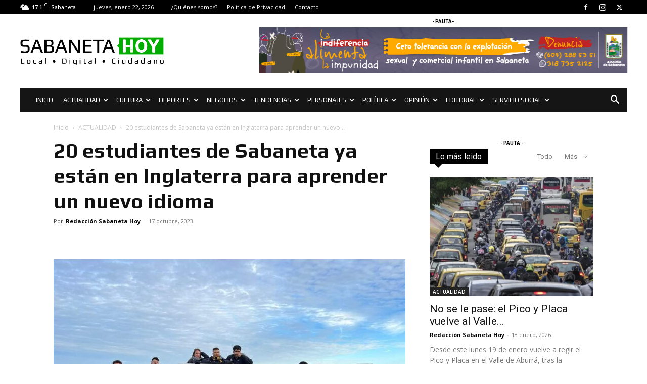

--- FILE ---
content_type: text/html; charset=UTF-8
request_url: https://sabanetahoy.com/20-estudiantes-de-sabaneta-ya-estan-en-inglaterra-para-aprender-un-nuevo-idioma/
body_size: 64018
content:
<!doctype html >
<!--[if IE 8]>    <html class="ie8" lang="en"> <![endif]-->
<!--[if IE 9]>    <html class="ie9" lang="en"> <![endif]-->
<!--[if gt IE 8]><!--> <html lang="es" prefix="og: https://ogp.me/ns#"> <!--<![endif]-->
<head>
    <title>20 estudiantes de Sabaneta ya están en Inglaterra para aprender un nuevo idioma - Sabaneta Hoy | Noticias de Sabaneta</title>
    <meta charset="UTF-8" />
    <meta name="viewport" content="width=device-width, initial-scale=1.0">
    <link rel="pingback" href="https://sabanetahoy.com/xmlrpc.php" />
    	<style>img:is([sizes="auto" i], [sizes^="auto," i]) { contain-intrinsic-size: 3000px 1500px }</style>
	<link rel="icon" type="image/png" href="https://sabanetahoy.com/wp-content/uploads/2020/06/favicon.png"><link rel="apple-touch-icon" sizes="76x76" href="https://sabanetahoy.com/wp-content/uploads/2020/06/favicon.png"/><link rel="apple-touch-icon" sizes="120x120" href="https://sabanetahoy.com/wp-content/uploads/2020/06/favicon.png"/><link rel="apple-touch-icon" sizes="152x152" href="https://sabanetahoy.com/wp-content/uploads/2020/06/favicon.png"/><link rel="apple-touch-icon" sizes="114x114" href="https://sabanetahoy.com/wp-content/uploads/2020/06/favicon.png"/><link rel="apple-touch-icon" sizes="144x144" href="https://sabanetahoy.com/wp-content/uploads/2020/06/favicon.png"/>
<!-- Optimización para motores de búsqueda de Rank Math -  https://rankmath.com/ -->
<meta name="description" content="20 estudiantes del municipio de Sabaneta ya se encuentran realizando un intercambio en el país de Inglaterra para aprender el idioma inglés."/>
<meta name="robots" content="follow, index, max-snippet:-1, max-video-preview:-1, max-image-preview:large"/>
<link rel="canonical" href="https://sabanetahoy.com/20-estudiantes-de-sabaneta-ya-estan-en-inglaterra-para-aprender-un-nuevo-idioma/" />
<meta property="og:locale" content="es_ES" />
<meta property="og:type" content="article" />
<meta property="og:title" content="20 estudiantes de Sabaneta ya están en Inglaterra para aprender un nuevo idioma - Sabaneta Hoy | Noticias de Sabaneta" />
<meta property="og:description" content="20 estudiantes del municipio de Sabaneta ya se encuentran realizando un intercambio en el país de Inglaterra para aprender el idioma inglés." />
<meta property="og:url" content="https://sabanetahoy.com/20-estudiantes-de-sabaneta-ya-estan-en-inglaterra-para-aprender-un-nuevo-idioma/" />
<meta property="og:site_name" content="Sabaneta Hoy | Noticias de Sabaneta" />
<meta property="article:publisher" content="https://www.facebook.com/sabanetahoy" />
<meta property="article:section" content="ACTUALIDAD" />
<meta property="og:updated_time" content="2023-10-17T18:41:46-05:00" />
<meta property="og:image" content="https://sabanetahoy.com/wp-content/uploads/2023/10/Estudiantes-de-Sabaneta.jpeg" />
<meta property="og:image:secure_url" content="https://sabanetahoy.com/wp-content/uploads/2023/10/Estudiantes-de-Sabaneta.jpeg" />
<meta property="og:image:width" content="1080" />
<meta property="og:image:height" content="810" />
<meta property="og:image:alt" content="Estudiantes" />
<meta property="og:image:type" content="image/jpeg" />
<meta property="article:published_time" content="2023-10-17T18:41:44-05:00" />
<meta property="article:modified_time" content="2023-10-17T18:41:46-05:00" />
<meta name="twitter:card" content="summary_large_image" />
<meta name="twitter:title" content="20 estudiantes de Sabaneta ya están en Inglaterra para aprender un nuevo idioma - Sabaneta Hoy | Noticias de Sabaneta" />
<meta name="twitter:description" content="20 estudiantes del municipio de Sabaneta ya se encuentran realizando un intercambio en el país de Inglaterra para aprender el idioma inglés." />
<meta name="twitter:site" content="@Sabaneta_Hoy" />
<meta name="twitter:creator" content="@Sabaneta_Hoy" />
<meta name="twitter:image" content="https://sabanetahoy.com/wp-content/uploads/2023/10/Estudiantes-de-Sabaneta.jpeg" />
<meta name="twitter:label1" content="Escrito por" />
<meta name="twitter:data1" content="Redacción Sabaneta Hoy" />
<meta name="twitter:label2" content="Tiempo de lectura" />
<meta name="twitter:data2" content="Menos de un minuto" />
<script type="application/ld+json" class="rank-math-schema">{"@context":"https://schema.org","@graph":[{"@type":["NewsMediaOrganization","Organization"],"@id":"https://sabanetahoy.com/#organization","name":"Sabaneta Hoy","url":"https://sabanetahoy.com","sameAs":["https://www.facebook.com/sabanetahoy","https://twitter.com/Sabaneta_Hoy"],"email":"contacto@reddeprensa.com","logo":{"@type":"ImageObject","@id":"https://sabanetahoy.com/#logo","url":"https://sabanetahoy.com/wp-content/uploads/2020/06/favicon.png","contentUrl":"https://sabanetahoy.com/wp-content/uploads/2020/06/favicon.png","caption":"Sabaneta Hoy","inLanguage":"es","width":"572","height":"572"}},{"@type":"WebSite","@id":"https://sabanetahoy.com/#website","url":"https://sabanetahoy.com","name":"Sabaneta Hoy","publisher":{"@id":"https://sabanetahoy.com/#organization"},"inLanguage":"es"},{"@type":"ImageObject","@id":"https://sabanetahoy.com/wp-content/uploads/2023/10/Estudiantes-de-Sabaneta.jpeg","url":"https://sabanetahoy.com/wp-content/uploads/2023/10/Estudiantes-de-Sabaneta.jpeg","width":"1080","height":"810","inLanguage":"es"},{"@type":"WebPage","@id":"https://sabanetahoy.com/20-estudiantes-de-sabaneta-ya-estan-en-inglaterra-para-aprender-un-nuevo-idioma/#webpage","url":"https://sabanetahoy.com/20-estudiantes-de-sabaneta-ya-estan-en-inglaterra-para-aprender-un-nuevo-idioma/","name":"20 estudiantes de Sabaneta ya est\u00e1n en Inglaterra para aprender un nuevo idioma - Sabaneta Hoy | Noticias de Sabaneta","datePublished":"2023-10-17T18:41:44-05:00","dateModified":"2023-10-17T18:41:46-05:00","isPartOf":{"@id":"https://sabanetahoy.com/#website"},"primaryImageOfPage":{"@id":"https://sabanetahoy.com/wp-content/uploads/2023/10/Estudiantes-de-Sabaneta.jpeg"},"inLanguage":"es"},{"@type":"Person","@id":"https://sabanetahoy.com/20-estudiantes-de-sabaneta-ya-estan-en-inglaterra-para-aprender-un-nuevo-idioma/#author","name":"Redacci\u00f3n Sabaneta Hoy","image":{"@type":"ImageObject","@id":"https://secure.gravatar.com/avatar/d1569871b5855a87e07cb1594020abfb?s=96&amp;d=mm&amp;r=g","url":"https://secure.gravatar.com/avatar/d1569871b5855a87e07cb1594020abfb?s=96&amp;d=mm&amp;r=g","caption":"Redacci\u00f3n Sabaneta Hoy","inLanguage":"es"},"worksFor":{"@id":"https://sabanetahoy.com/#organization"}},{"@type":"NewsArticle","headline":"20 estudiantes de Sabaneta ya est\u00e1n en Inglaterra para aprender un nuevo idioma - Sabaneta Hoy | Noticias de","keywords":"Estudiantes","datePublished":"2023-10-17T18:41:44-05:00","dateModified":"2023-10-17T18:41:46-05:00","author":{"@id":"https://sabanetahoy.com/20-estudiantes-de-sabaneta-ya-estan-en-inglaterra-para-aprender-un-nuevo-idioma/#author","name":"Redacci\u00f3n Sabaneta Hoy"},"publisher":{"@id":"https://sabanetahoy.com/#organization"},"description":"20 estudiantes del municipio de Sabaneta ya se encuentran realizando un intercambio en el pa\u00eds de Inglaterra para aprender el idioma ingl\u00e9s.","name":"20 estudiantes de Sabaneta ya est\u00e1n en Inglaterra para aprender un nuevo idioma - Sabaneta Hoy | Noticias de","@id":"https://sabanetahoy.com/20-estudiantes-de-sabaneta-ya-estan-en-inglaterra-para-aprender-un-nuevo-idioma/#richSnippet","isPartOf":{"@id":"https://sabanetahoy.com/20-estudiantes-de-sabaneta-ya-estan-en-inglaterra-para-aprender-un-nuevo-idioma/#webpage"},"image":{"@id":"https://sabanetahoy.com/wp-content/uploads/2023/10/Estudiantes-de-Sabaneta.jpeg"},"inLanguage":"es","mainEntityOfPage":{"@id":"https://sabanetahoy.com/20-estudiantes-de-sabaneta-ya-estan-en-inglaterra-para-aprender-un-nuevo-idioma/#webpage"}}]}</script>
<!-- /Plugin Rank Math WordPress SEO -->

<link rel='dns-prefetch' href='//fonts.googleapis.com' />
<link rel="alternate" type="application/rss+xml" title="Sabaneta Hoy | Noticias de Sabaneta &raquo; Feed" href="https://sabanetahoy.com/feed/" />
<link rel="alternate" type="application/rss+xml" title="Sabaneta Hoy | Noticias de Sabaneta &raquo; Feed de los comentarios" href="https://sabanetahoy.com/comments/feed/" />
<script type="text/javascript">
/* <![CDATA[ */
window._wpemojiSettings = {"baseUrl":"https:\/\/s.w.org\/images\/core\/emoji\/15.0.3\/72x72\/","ext":".png","svgUrl":"https:\/\/s.w.org\/images\/core\/emoji\/15.0.3\/svg\/","svgExt":".svg","source":{"concatemoji":"https:\/\/sabanetahoy.com\/wp-includes\/js\/wp-emoji-release.min.js?ver=6.7.4"}};
/*! This file is auto-generated */
!function(i,n){var o,s,e;function c(e){try{var t={supportTests:e,timestamp:(new Date).valueOf()};sessionStorage.setItem(o,JSON.stringify(t))}catch(e){}}function p(e,t,n){e.clearRect(0,0,e.canvas.width,e.canvas.height),e.fillText(t,0,0);var t=new Uint32Array(e.getImageData(0,0,e.canvas.width,e.canvas.height).data),r=(e.clearRect(0,0,e.canvas.width,e.canvas.height),e.fillText(n,0,0),new Uint32Array(e.getImageData(0,0,e.canvas.width,e.canvas.height).data));return t.every(function(e,t){return e===r[t]})}function u(e,t,n){switch(t){case"flag":return n(e,"\ud83c\udff3\ufe0f\u200d\u26a7\ufe0f","\ud83c\udff3\ufe0f\u200b\u26a7\ufe0f")?!1:!n(e,"\ud83c\uddfa\ud83c\uddf3","\ud83c\uddfa\u200b\ud83c\uddf3")&&!n(e,"\ud83c\udff4\udb40\udc67\udb40\udc62\udb40\udc65\udb40\udc6e\udb40\udc67\udb40\udc7f","\ud83c\udff4\u200b\udb40\udc67\u200b\udb40\udc62\u200b\udb40\udc65\u200b\udb40\udc6e\u200b\udb40\udc67\u200b\udb40\udc7f");case"emoji":return!n(e,"\ud83d\udc26\u200d\u2b1b","\ud83d\udc26\u200b\u2b1b")}return!1}function f(e,t,n){var r="undefined"!=typeof WorkerGlobalScope&&self instanceof WorkerGlobalScope?new OffscreenCanvas(300,150):i.createElement("canvas"),a=r.getContext("2d",{willReadFrequently:!0}),o=(a.textBaseline="top",a.font="600 32px Arial",{});return e.forEach(function(e){o[e]=t(a,e,n)}),o}function t(e){var t=i.createElement("script");t.src=e,t.defer=!0,i.head.appendChild(t)}"undefined"!=typeof Promise&&(o="wpEmojiSettingsSupports",s=["flag","emoji"],n.supports={everything:!0,everythingExceptFlag:!0},e=new Promise(function(e){i.addEventListener("DOMContentLoaded",e,{once:!0})}),new Promise(function(t){var n=function(){try{var e=JSON.parse(sessionStorage.getItem(o));if("object"==typeof e&&"number"==typeof e.timestamp&&(new Date).valueOf()<e.timestamp+604800&&"object"==typeof e.supportTests)return e.supportTests}catch(e){}return null}();if(!n){if("undefined"!=typeof Worker&&"undefined"!=typeof OffscreenCanvas&&"undefined"!=typeof URL&&URL.createObjectURL&&"undefined"!=typeof Blob)try{var e="postMessage("+f.toString()+"("+[JSON.stringify(s),u.toString(),p.toString()].join(",")+"));",r=new Blob([e],{type:"text/javascript"}),a=new Worker(URL.createObjectURL(r),{name:"wpTestEmojiSupports"});return void(a.onmessage=function(e){c(n=e.data),a.terminate(),t(n)})}catch(e){}c(n=f(s,u,p))}t(n)}).then(function(e){for(var t in e)n.supports[t]=e[t],n.supports.everything=n.supports.everything&&n.supports[t],"flag"!==t&&(n.supports.everythingExceptFlag=n.supports.everythingExceptFlag&&n.supports[t]);n.supports.everythingExceptFlag=n.supports.everythingExceptFlag&&!n.supports.flag,n.DOMReady=!1,n.readyCallback=function(){n.DOMReady=!0}}).then(function(){return e}).then(function(){var e;n.supports.everything||(n.readyCallback(),(e=n.source||{}).concatemoji?t(e.concatemoji):e.wpemoji&&e.twemoji&&(t(e.twemoji),t(e.wpemoji)))}))}((window,document),window._wpemojiSettings);
/* ]]> */
</script>
<style id='wp-emoji-styles-inline-css' type='text/css'>

	img.wp-smiley, img.emoji {
		display: inline !important;
		border: none !important;
		box-shadow: none !important;
		height: 1em !important;
		width: 1em !important;
		margin: 0 0.07em !important;
		vertical-align: -0.1em !important;
		background: none !important;
		padding: 0 !important;
	}
</style>
<link rel='stylesheet' id='wp-block-library-css' href='https://sabanetahoy.com/wp-includes/css/dist/block-library/style.min.css?ver=6.7.4' type='text/css' media='all' />
<style id='classic-theme-styles-inline-css' type='text/css'>
/*! This file is auto-generated */
.wp-block-button__link{color:#fff;background-color:#32373c;border-radius:9999px;box-shadow:none;text-decoration:none;padding:calc(.667em + 2px) calc(1.333em + 2px);font-size:1.125em}.wp-block-file__button{background:#32373c;color:#fff;text-decoration:none}
</style>
<style id='global-styles-inline-css' type='text/css'>
:root{--wp--preset--aspect-ratio--square: 1;--wp--preset--aspect-ratio--4-3: 4/3;--wp--preset--aspect-ratio--3-4: 3/4;--wp--preset--aspect-ratio--3-2: 3/2;--wp--preset--aspect-ratio--2-3: 2/3;--wp--preset--aspect-ratio--16-9: 16/9;--wp--preset--aspect-ratio--9-16: 9/16;--wp--preset--color--black: #000000;--wp--preset--color--cyan-bluish-gray: #abb8c3;--wp--preset--color--white: #ffffff;--wp--preset--color--pale-pink: #f78da7;--wp--preset--color--vivid-red: #cf2e2e;--wp--preset--color--luminous-vivid-orange: #ff6900;--wp--preset--color--luminous-vivid-amber: #fcb900;--wp--preset--color--light-green-cyan: #7bdcb5;--wp--preset--color--vivid-green-cyan: #00d084;--wp--preset--color--pale-cyan-blue: #8ed1fc;--wp--preset--color--vivid-cyan-blue: #0693e3;--wp--preset--color--vivid-purple: #9b51e0;--wp--preset--gradient--vivid-cyan-blue-to-vivid-purple: linear-gradient(135deg,rgba(6,147,227,1) 0%,rgb(155,81,224) 100%);--wp--preset--gradient--light-green-cyan-to-vivid-green-cyan: linear-gradient(135deg,rgb(122,220,180) 0%,rgb(0,208,130) 100%);--wp--preset--gradient--luminous-vivid-amber-to-luminous-vivid-orange: linear-gradient(135deg,rgba(252,185,0,1) 0%,rgba(255,105,0,1) 100%);--wp--preset--gradient--luminous-vivid-orange-to-vivid-red: linear-gradient(135deg,rgba(255,105,0,1) 0%,rgb(207,46,46) 100%);--wp--preset--gradient--very-light-gray-to-cyan-bluish-gray: linear-gradient(135deg,rgb(238,238,238) 0%,rgb(169,184,195) 100%);--wp--preset--gradient--cool-to-warm-spectrum: linear-gradient(135deg,rgb(74,234,220) 0%,rgb(151,120,209) 20%,rgb(207,42,186) 40%,rgb(238,44,130) 60%,rgb(251,105,98) 80%,rgb(254,248,76) 100%);--wp--preset--gradient--blush-light-purple: linear-gradient(135deg,rgb(255,206,236) 0%,rgb(152,150,240) 100%);--wp--preset--gradient--blush-bordeaux: linear-gradient(135deg,rgb(254,205,165) 0%,rgb(254,45,45) 50%,rgb(107,0,62) 100%);--wp--preset--gradient--luminous-dusk: linear-gradient(135deg,rgb(255,203,112) 0%,rgb(199,81,192) 50%,rgb(65,88,208) 100%);--wp--preset--gradient--pale-ocean: linear-gradient(135deg,rgb(255,245,203) 0%,rgb(182,227,212) 50%,rgb(51,167,181) 100%);--wp--preset--gradient--electric-grass: linear-gradient(135deg,rgb(202,248,128) 0%,rgb(113,206,126) 100%);--wp--preset--gradient--midnight: linear-gradient(135deg,rgb(2,3,129) 0%,rgb(40,116,252) 100%);--wp--preset--font-size--small: 11px;--wp--preset--font-size--medium: 20px;--wp--preset--font-size--large: 32px;--wp--preset--font-size--x-large: 42px;--wp--preset--font-size--regular: 15px;--wp--preset--font-size--larger: 50px;--wp--preset--spacing--20: 0.44rem;--wp--preset--spacing--30: 0.67rem;--wp--preset--spacing--40: 1rem;--wp--preset--spacing--50: 1.5rem;--wp--preset--spacing--60: 2.25rem;--wp--preset--spacing--70: 3.38rem;--wp--preset--spacing--80: 5.06rem;--wp--preset--shadow--natural: 6px 6px 9px rgba(0, 0, 0, 0.2);--wp--preset--shadow--deep: 12px 12px 50px rgba(0, 0, 0, 0.4);--wp--preset--shadow--sharp: 6px 6px 0px rgba(0, 0, 0, 0.2);--wp--preset--shadow--outlined: 6px 6px 0px -3px rgba(255, 255, 255, 1), 6px 6px rgba(0, 0, 0, 1);--wp--preset--shadow--crisp: 6px 6px 0px rgba(0, 0, 0, 1);}:where(.is-layout-flex){gap: 0.5em;}:where(.is-layout-grid){gap: 0.5em;}body .is-layout-flex{display: flex;}.is-layout-flex{flex-wrap: wrap;align-items: center;}.is-layout-flex > :is(*, div){margin: 0;}body .is-layout-grid{display: grid;}.is-layout-grid > :is(*, div){margin: 0;}:where(.wp-block-columns.is-layout-flex){gap: 2em;}:where(.wp-block-columns.is-layout-grid){gap: 2em;}:where(.wp-block-post-template.is-layout-flex){gap: 1.25em;}:where(.wp-block-post-template.is-layout-grid){gap: 1.25em;}.has-black-color{color: var(--wp--preset--color--black) !important;}.has-cyan-bluish-gray-color{color: var(--wp--preset--color--cyan-bluish-gray) !important;}.has-white-color{color: var(--wp--preset--color--white) !important;}.has-pale-pink-color{color: var(--wp--preset--color--pale-pink) !important;}.has-vivid-red-color{color: var(--wp--preset--color--vivid-red) !important;}.has-luminous-vivid-orange-color{color: var(--wp--preset--color--luminous-vivid-orange) !important;}.has-luminous-vivid-amber-color{color: var(--wp--preset--color--luminous-vivid-amber) !important;}.has-light-green-cyan-color{color: var(--wp--preset--color--light-green-cyan) !important;}.has-vivid-green-cyan-color{color: var(--wp--preset--color--vivid-green-cyan) !important;}.has-pale-cyan-blue-color{color: var(--wp--preset--color--pale-cyan-blue) !important;}.has-vivid-cyan-blue-color{color: var(--wp--preset--color--vivid-cyan-blue) !important;}.has-vivid-purple-color{color: var(--wp--preset--color--vivid-purple) !important;}.has-black-background-color{background-color: var(--wp--preset--color--black) !important;}.has-cyan-bluish-gray-background-color{background-color: var(--wp--preset--color--cyan-bluish-gray) !important;}.has-white-background-color{background-color: var(--wp--preset--color--white) !important;}.has-pale-pink-background-color{background-color: var(--wp--preset--color--pale-pink) !important;}.has-vivid-red-background-color{background-color: var(--wp--preset--color--vivid-red) !important;}.has-luminous-vivid-orange-background-color{background-color: var(--wp--preset--color--luminous-vivid-orange) !important;}.has-luminous-vivid-amber-background-color{background-color: var(--wp--preset--color--luminous-vivid-amber) !important;}.has-light-green-cyan-background-color{background-color: var(--wp--preset--color--light-green-cyan) !important;}.has-vivid-green-cyan-background-color{background-color: var(--wp--preset--color--vivid-green-cyan) !important;}.has-pale-cyan-blue-background-color{background-color: var(--wp--preset--color--pale-cyan-blue) !important;}.has-vivid-cyan-blue-background-color{background-color: var(--wp--preset--color--vivid-cyan-blue) !important;}.has-vivid-purple-background-color{background-color: var(--wp--preset--color--vivid-purple) !important;}.has-black-border-color{border-color: var(--wp--preset--color--black) !important;}.has-cyan-bluish-gray-border-color{border-color: var(--wp--preset--color--cyan-bluish-gray) !important;}.has-white-border-color{border-color: var(--wp--preset--color--white) !important;}.has-pale-pink-border-color{border-color: var(--wp--preset--color--pale-pink) !important;}.has-vivid-red-border-color{border-color: var(--wp--preset--color--vivid-red) !important;}.has-luminous-vivid-orange-border-color{border-color: var(--wp--preset--color--luminous-vivid-orange) !important;}.has-luminous-vivid-amber-border-color{border-color: var(--wp--preset--color--luminous-vivid-amber) !important;}.has-light-green-cyan-border-color{border-color: var(--wp--preset--color--light-green-cyan) !important;}.has-vivid-green-cyan-border-color{border-color: var(--wp--preset--color--vivid-green-cyan) !important;}.has-pale-cyan-blue-border-color{border-color: var(--wp--preset--color--pale-cyan-blue) !important;}.has-vivid-cyan-blue-border-color{border-color: var(--wp--preset--color--vivid-cyan-blue) !important;}.has-vivid-purple-border-color{border-color: var(--wp--preset--color--vivid-purple) !important;}.has-vivid-cyan-blue-to-vivid-purple-gradient-background{background: var(--wp--preset--gradient--vivid-cyan-blue-to-vivid-purple) !important;}.has-light-green-cyan-to-vivid-green-cyan-gradient-background{background: var(--wp--preset--gradient--light-green-cyan-to-vivid-green-cyan) !important;}.has-luminous-vivid-amber-to-luminous-vivid-orange-gradient-background{background: var(--wp--preset--gradient--luminous-vivid-amber-to-luminous-vivid-orange) !important;}.has-luminous-vivid-orange-to-vivid-red-gradient-background{background: var(--wp--preset--gradient--luminous-vivid-orange-to-vivid-red) !important;}.has-very-light-gray-to-cyan-bluish-gray-gradient-background{background: var(--wp--preset--gradient--very-light-gray-to-cyan-bluish-gray) !important;}.has-cool-to-warm-spectrum-gradient-background{background: var(--wp--preset--gradient--cool-to-warm-spectrum) !important;}.has-blush-light-purple-gradient-background{background: var(--wp--preset--gradient--blush-light-purple) !important;}.has-blush-bordeaux-gradient-background{background: var(--wp--preset--gradient--blush-bordeaux) !important;}.has-luminous-dusk-gradient-background{background: var(--wp--preset--gradient--luminous-dusk) !important;}.has-pale-ocean-gradient-background{background: var(--wp--preset--gradient--pale-ocean) !important;}.has-electric-grass-gradient-background{background: var(--wp--preset--gradient--electric-grass) !important;}.has-midnight-gradient-background{background: var(--wp--preset--gradient--midnight) !important;}.has-small-font-size{font-size: var(--wp--preset--font-size--small) !important;}.has-medium-font-size{font-size: var(--wp--preset--font-size--medium) !important;}.has-large-font-size{font-size: var(--wp--preset--font-size--large) !important;}.has-x-large-font-size{font-size: var(--wp--preset--font-size--x-large) !important;}
:where(.wp-block-post-template.is-layout-flex){gap: 1.25em;}:where(.wp-block-post-template.is-layout-grid){gap: 1.25em;}
:where(.wp-block-columns.is-layout-flex){gap: 2em;}:where(.wp-block-columns.is-layout-grid){gap: 2em;}
:root :where(.wp-block-pullquote){font-size: 1.5em;line-height: 1.6;}
</style>
<link rel='stylesheet' id='_ning_font_awesome_css-css' href='https://sabanetahoy.com/wp-content/plugins/angwp/assets/fonts/font-awesome/css/font-awesome.min.css?ver=1.6.3' type='text/css' media='all' />
<link rel='stylesheet' id='_ning_css-css' href='https://sabanetahoy.com/wp-content/plugins/angwp/assets/dist/angwp.bundle.js.css?ver=1.6.3' type='text/css' media='all' />
<link rel='stylesheet' id='spr_col_animate_css-css' href='https://sabanetahoy.com/wp-content/plugins/angwp/include/extensions/spr_columns/assets/css/animate.min.css?ver=1.6.3' type='text/css' media='all' />
<link rel='stylesheet' id='spr_col_css-css' href='https://sabanetahoy.com/wp-content/plugins/angwp/include/extensions/spr_columns/assets/css/spr_columns.css?ver=1.6.3' type='text/css' media='all' />
<link rel='stylesheet' id='td-plugin-newsletter-css' href='https://sabanetahoy.com/wp-content/plugins/td-newsletter/style.css?ver=12.7' type='text/css' media='all' />
<link rel='stylesheet' id='td-plugin-multi-purpose-css' href='https://sabanetahoy.com/wp-content/plugins/td-composer/td-multi-purpose/style.css?ver=492e3cf54bd42df3b24a3de8e2307caf' type='text/css' media='all' />
<link rel='stylesheet' id='google-fonts-style-css' href='https://fonts.googleapis.com/css?family=Roboto%3A400%2C600%2C700%2C700italic%7CPlay%3A400%2C700%2C700italic%7COpen+Sans%3A400%2C600%2C700%2C700italic&#038;display=swap&#038;ver=12.7' type='text/css' media='all' />
<style id='akismet-widget-style-inline-css' type='text/css'>

			.a-stats {
				--akismet-color-mid-green: #357b49;
				--akismet-color-white: #fff;
				--akismet-color-light-grey: #f6f7f7;

				max-width: 350px;
				width: auto;
			}

			.a-stats * {
				all: unset;
				box-sizing: border-box;
			}

			.a-stats strong {
				font-weight: 600;
			}

			.a-stats a.a-stats__link,
			.a-stats a.a-stats__link:visited,
			.a-stats a.a-stats__link:active {
				background: var(--akismet-color-mid-green);
				border: none;
				box-shadow: none;
				border-radius: 8px;
				color: var(--akismet-color-white);
				cursor: pointer;
				display: block;
				font-family: -apple-system, BlinkMacSystemFont, 'Segoe UI', 'Roboto', 'Oxygen-Sans', 'Ubuntu', 'Cantarell', 'Helvetica Neue', sans-serif;
				font-weight: 500;
				padding: 12px;
				text-align: center;
				text-decoration: none;
				transition: all 0.2s ease;
			}

			/* Extra specificity to deal with TwentyTwentyOne focus style */
			.widget .a-stats a.a-stats__link:focus {
				background: var(--akismet-color-mid-green);
				color: var(--akismet-color-white);
				text-decoration: none;
			}

			.a-stats a.a-stats__link:hover {
				filter: brightness(110%);
				box-shadow: 0 4px 12px rgba(0, 0, 0, 0.06), 0 0 2px rgba(0, 0, 0, 0.16);
			}

			.a-stats .count {
				color: var(--akismet-color-white);
				display: block;
				font-size: 1.5em;
				line-height: 1.4;
				padding: 0 13px;
				white-space: nowrap;
			}
		
</style>
<link rel='stylesheet' id='td-theme-css' href='https://sabanetahoy.com/wp-content/themes/Newspaper/style.css?ver=12.7' type='text/css' media='all' />
<style id='td-theme-inline-css' type='text/css'>@media (max-width:767px){.td-header-desktop-wrap{display:none}}@media (min-width:767px){.td-header-mobile-wrap{display:none}}</style>
<style id='kadence-blocks-global-variables-inline-css' type='text/css'>
:root {--global-kb-font-size-sm:clamp(0.8rem, 0.73rem + 0.217vw, 0.9rem);--global-kb-font-size-md:clamp(1.1rem, 0.995rem + 0.326vw, 1.25rem);--global-kb-font-size-lg:clamp(1.75rem, 1.576rem + 0.543vw, 2rem);--global-kb-font-size-xl:clamp(2.25rem, 1.728rem + 1.63vw, 3rem);--global-kb-font-size-xxl:clamp(2.5rem, 1.456rem + 3.26vw, 4rem);--global-kb-font-size-xxxl:clamp(2.75rem, 0.489rem + 7.065vw, 6rem);}:root {--global-palette1: #3182CE;--global-palette2: #2B6CB0;--global-palette3: #1A202C;--global-palette4: #2D3748;--global-palette5: #4A5568;--global-palette6: #718096;--global-palette7: #EDF2F7;--global-palette8: #F7FAFC;--global-palette9: #ffffff;}
</style>
<link rel='stylesheet' id='td-legacy-framework-front-style-css' href='https://sabanetahoy.com/wp-content/plugins/td-composer/legacy/Newspaper/assets/css/td_legacy_main.css?ver=492e3cf54bd42df3b24a3de8e2307caf' type='text/css' media='all' />
<link rel='stylesheet' id='td-standard-pack-framework-front-style-css' href='https://sabanetahoy.com/wp-content/plugins/td-standard-pack/Newspaper/assets/css/td_standard_pack_main.css?ver=8ae1459a1d876d507918f73cef68310e' type='text/css' media='all' />
<link rel='stylesheet' id='tdb_style_cloud_templates_front-css' href='https://sabanetahoy.com/wp-content/plugins/td-cloud-library/assets/css/tdb_main.css?ver=d578089f160957352b9b4ca6d880fd8f' type='text/css' media='all' />
<script type="text/javascript" src="https://sabanetahoy.com/wp-includes/js/jquery/jquery.min.js?ver=3.7.1" id="jquery-core-js"></script>
<script type="text/javascript" src="https://sabanetahoy.com/wp-includes/js/jquery/jquery-migrate.min.js?ver=3.4.1" id="jquery-migrate-js"></script>
<script type="text/javascript" src="https://sabanetahoy.com/wp-content/plugins/angwp/assets/dev/js/advertising.js?ver=6.7.4" id="adning_dummy_advertising-js"></script>
<link rel="https://api.w.org/" href="https://sabanetahoy.com/wp-json/" /><link rel="alternate" title="JSON" type="application/json" href="https://sabanetahoy.com/wp-json/wp/v2/posts/8424" /><link rel="EditURI" type="application/rsd+xml" title="RSD" href="https://sabanetahoy.com/xmlrpc.php?rsd" />
<meta name="generator" content="WordPress 6.7.4" />
<link rel='shortlink' href='https://sabanetahoy.com/?p=8424' />
<link rel="alternate" title="oEmbed (JSON)" type="application/json+oembed" href="https://sabanetahoy.com/wp-json/oembed/1.0/embed?url=https%3A%2F%2Fsabanetahoy.com%2F20-estudiantes-de-sabaneta-ya-estan-en-inglaterra-para-aprender-un-nuevo-idioma%2F" />
<link rel="alternate" title="oEmbed (XML)" type="text/xml+oembed" href="https://sabanetahoy.com/wp-json/oembed/1.0/embed?url=https%3A%2F%2Fsabanetahoy.com%2F20-estudiantes-de-sabaneta-ya-estan-en-inglaterra-para-aprender-un-nuevo-idioma%2F&#038;format=xml" />
    <script>
        window.tdb_global_vars = {"wpRestUrl":"https:\/\/sabanetahoy.com\/wp-json\/","permalinkStructure":"\/%postname%\/"};
        window.tdb_p_autoload_vars = {"isAjax":false,"isAdminBarShowing":false,"autoloadStatus":"off","origPostEditUrl":null};
    </script>
    
    <style id="tdb-global-colors">:root{--accent-color:#fff}</style>

    
	
<!-- JS generated by theme -->

<script type="text/javascript" id="td-generated-header-js">
    
    

	    var tdBlocksArray = []; //here we store all the items for the current page

	    // td_block class - each ajax block uses a object of this class for requests
	    function tdBlock() {
		    this.id = '';
		    this.block_type = 1; //block type id (1-234 etc)
		    this.atts = '';
		    this.td_column_number = '';
		    this.td_current_page = 1; //
		    this.post_count = 0; //from wp
		    this.found_posts = 0; //from wp
		    this.max_num_pages = 0; //from wp
		    this.td_filter_value = ''; //current live filter value
		    this.is_ajax_running = false;
		    this.td_user_action = ''; // load more or infinite loader (used by the animation)
		    this.header_color = '';
		    this.ajax_pagination_infinite_stop = ''; //show load more at page x
	    }

        // td_js_generator - mini detector
        ( function () {
            var htmlTag = document.getElementsByTagName("html")[0];

	        if ( navigator.userAgent.indexOf("MSIE 10.0") > -1 ) {
                htmlTag.className += ' ie10';
            }

            if ( !!navigator.userAgent.match(/Trident.*rv\:11\./) ) {
                htmlTag.className += ' ie11';
            }

	        if ( navigator.userAgent.indexOf("Edge") > -1 ) {
                htmlTag.className += ' ieEdge';
            }

            if ( /(iPad|iPhone|iPod)/g.test(navigator.userAgent) ) {
                htmlTag.className += ' td-md-is-ios';
            }

            var user_agent = navigator.userAgent.toLowerCase();
            if ( user_agent.indexOf("android") > -1 ) {
                htmlTag.className += ' td-md-is-android';
            }

            if ( -1 !== navigator.userAgent.indexOf('Mac OS X')  ) {
                htmlTag.className += ' td-md-is-os-x';
            }

            if ( /chrom(e|ium)/.test(navigator.userAgent.toLowerCase()) ) {
               htmlTag.className += ' td-md-is-chrome';
            }

            if ( -1 !== navigator.userAgent.indexOf('Firefox') ) {
                htmlTag.className += ' td-md-is-firefox';
            }

            if ( -1 !== navigator.userAgent.indexOf('Safari') && -1 === navigator.userAgent.indexOf('Chrome') ) {
                htmlTag.className += ' td-md-is-safari';
            }

            if( -1 !== navigator.userAgent.indexOf('IEMobile') ){
                htmlTag.className += ' td-md-is-iemobile';
            }

        })();

        var tdLocalCache = {};

        ( function () {
            "use strict";

            tdLocalCache = {
                data: {},
                remove: function (resource_id) {
                    delete tdLocalCache.data[resource_id];
                },
                exist: function (resource_id) {
                    return tdLocalCache.data.hasOwnProperty(resource_id) && tdLocalCache.data[resource_id] !== null;
                },
                get: function (resource_id) {
                    return tdLocalCache.data[resource_id];
                },
                set: function (resource_id, cachedData) {
                    tdLocalCache.remove(resource_id);
                    tdLocalCache.data[resource_id] = cachedData;
                }
            };
        })();

    
    
var td_viewport_interval_list=[{"limitBottom":767,"sidebarWidth":228},{"limitBottom":1018,"sidebarWidth":300},{"limitBottom":1140,"sidebarWidth":324}];
var td_animation_stack_effect="type1";
var tds_animation_stack=true;
var td_animation_stack_specific_selectors=".entry-thumb, img[class*=\"wp-image-\"], a.td-sml-link-to-image > img, .td-lazy-img";
var td_animation_stack_general_selectors=".td-animation-stack .entry-thumb, .post .entry-thumb, .post img[class*=\"wp-image-\"], .post a.td-sml-link-to-image > img, .td-animation-stack .td-lazy-img";
var tds_video_scroll="enabled";
var tds_video_position_v="bottom";
var tds_video_width="350px";
var tds_video_playing_one="enabled";
var tds_video_lazy="enabled";
var tdc_is_installed="yes";
var tdc_domain_active=false;
var td_ajax_url="https:\/\/sabanetahoy.com\/wp-admin\/admin-ajax.php?td_theme_name=Newspaper&v=12.7";
var td_get_template_directory_uri="https:\/\/sabanetahoy.com\/wp-content\/plugins\/td-composer\/legacy\/common";
var tds_snap_menu="snap";
var tds_logo_on_sticky="";
var tds_header_style="3";
var td_please_wait="Por favor espera...";
var td_email_user_pass_incorrect="Usuario o contrase\u00f1a incorrecta!";
var td_email_user_incorrect="Correo electr\u00f3nico o nombre de usuario incorrecto!";
var td_email_incorrect="Email incorrecto!";
var td_user_incorrect="Username incorrect!";
var td_email_user_empty="Email or username empty!";
var td_pass_empty="Pass empty!";
var td_pass_pattern_incorrect="Invalid Pass Pattern!";
var td_retype_pass_incorrect="Retyped Pass incorrect!";
var tds_more_articles_on_post_enable="show";
var tds_more_articles_on_post_time_to_wait="";
var tds_more_articles_on_post_pages_distance_from_top=0;
var tds_captcha="";
var tds_theme_color_site_wide="#00ad00";
var tds_smart_sidebar="enabled";
var tdThemeName="Newspaper";
var tdThemeNameWl="Newspaper";
var td_magnific_popup_translation_tPrev="Anterior (tecla de flecha izquierda)";
var td_magnific_popup_translation_tNext="Siguiente (tecla de flecha derecha)";
var td_magnific_popup_translation_tCounter="%curr% de %total%";
var td_magnific_popup_translation_ajax_tError="El contenido de %url% no pudo cargarse.";
var td_magnific_popup_translation_image_tError="La imagen #%curr% no pudo cargarse.";
var tdBlockNonce="478b468a42";
var tdMobileMenu="enabled";
var tdMobileSearch="enabled";
var tdDateNamesI18n={"month_names":["enero","febrero","marzo","abril","mayo","junio","julio","agosto","septiembre","octubre","noviembre","diciembre"],"month_names_short":["Ene","Feb","Mar","Abr","May","Jun","Jul","Ago","Sep","Oct","Nov","Dic"],"day_names":["domingo","lunes","martes","mi\u00e9rcoles","jueves","viernes","s\u00e1bado"],"day_names_short":["Dom","Lun","Mar","Mi\u00e9","Jue","Vie","S\u00e1b"]};
var tdb_modal_confirm="Ahorrar";
var tdb_modal_cancel="Cancelar";
var tdb_modal_confirm_alt="S\u00ed";
var tdb_modal_cancel_alt="No";
var td_deploy_mode="deploy";
var td_ad_background_click_link="";
var td_ad_background_click_target="";
</script>


<!-- Header style compiled by theme -->

<style>.td-page-content .widgettitle{color:#fff}ul.sf-menu>.menu-item>a{font-family:Play;font-size:13px;font-weight:500}#td-mobile-nav,#td-mobile-nav .wpb_button,.td-search-wrap-mob{font-family:Play}.td-page-title,.td-category-title-holder .td-page-title{font-family:Play;font-size:32px;font-weight:bold}.td-page-content p,.td-page-content li,.td-page-content .td_block_text_with_title,.wpb_text_column p{font-size:16px}.td-page-content h1,.wpb_text_column h1{font-family:Play}.td-page-content h2,.wpb_text_column h2{font-family:Play}.td-page-content h3,.wpb_text_column h3{font-family:Play}.td-page-content h4,.wpb_text_column h4{font-family:Play}.td-page-content h5,.wpb_text_column h5{font-family:Play}.td-page-content h6,.wpb_text_column h6{font-family:Play}body,p{font-family:Roboto;font-size:14px}:root{--td_excl_label:'EXCLUSIVO';--td_theme_color:#00ad00;--td_slider_text:rgba(0,173,0,0.7);--td_header_color:#000000;--td_mobile_menu_color:#00ad00;--td_mobile_icons_color:#000000;--td_mobile_gradient_one_mob:#000000;--td_mobile_gradient_two_mob:rgba(10,0,0,0.87);--td_mobile_text_active_color:#00ad00;--td_page_title_color:#0a0a0a;--td_page_content_color:#2d2d2d;--td_page_h_color:#0a0a0a}.td-header-style-12 .td-header-menu-wrap-full,.td-header-style-12 .td-affix,.td-grid-style-1.td-hover-1 .td-big-grid-post:hover .td-post-category,.td-grid-style-5.td-hover-1 .td-big-grid-post:hover .td-post-category,.td_category_template_3 .td-current-sub-category,.td_category_template_8 .td-category-header .td-category a.td-current-sub-category,.td_category_template_4 .td-category-siblings .td-category a:hover,.td_block_big_grid_9.td-grid-style-1 .td-post-category,.td_block_big_grid_9.td-grid-style-5 .td-post-category,.td-grid-style-6.td-hover-1 .td-module-thumb:after,.tdm-menu-active-style5 .td-header-menu-wrap .sf-menu>.current-menu-item>a,.tdm-menu-active-style5 .td-header-menu-wrap .sf-menu>.current-menu-ancestor>a,.tdm-menu-active-style5 .td-header-menu-wrap .sf-menu>.current-category-ancestor>a,.tdm-menu-active-style5 .td-header-menu-wrap .sf-menu>li>a:hover,.tdm-menu-active-style5 .td-header-menu-wrap .sf-menu>.sfHover>a{background-color:#00ad00}.td_mega_menu_sub_cats .cur-sub-cat,.td-mega-span h3 a:hover,.td_mod_mega_menu:hover .entry-title a,.header-search-wrap .result-msg a:hover,.td-header-top-menu .td-drop-down-search .td_module_wrap:hover .entry-title a,.td-header-top-menu .td-icon-search:hover,.td-header-wrap .result-msg a:hover,.top-header-menu li a:hover,.top-header-menu .current-menu-item>a,.top-header-menu .current-menu-ancestor>a,.top-header-menu .current-category-ancestor>a,.td-social-icon-wrap>a:hover,.td-header-sp-top-widget .td-social-icon-wrap a:hover,.td_mod_related_posts:hover h3>a,.td-post-template-11 .td-related-title .td-related-left:hover,.td-post-template-11 .td-related-title .td-related-right:hover,.td-post-template-11 .td-related-title .td-cur-simple-item,.td-post-template-11 .td_block_related_posts .td-next-prev-wrap a:hover,.td-category-header .td-pulldown-category-filter-link:hover,.td-category-siblings .td-subcat-dropdown a:hover,.td-category-siblings .td-subcat-dropdown a.td-current-sub-category,.footer-text-wrap .footer-email-wrap a,.footer-social-wrap a:hover,.td_module_17 .td-read-more a:hover,.td_module_18 .td-read-more a:hover,.td_module_19 .td-post-author-name a:hover,.td-pulldown-syle-2 .td-subcat-dropdown:hover .td-subcat-more span,.td-pulldown-syle-2 .td-subcat-dropdown:hover .td-subcat-more i,.td-pulldown-syle-3 .td-subcat-dropdown:hover .td-subcat-more span,.td-pulldown-syle-3 .td-subcat-dropdown:hover .td-subcat-more i,.tdm-menu-active-style3 .tdm-header.td-header-wrap .sf-menu>.current-category-ancestor>a,.tdm-menu-active-style3 .tdm-header.td-header-wrap .sf-menu>.current-menu-ancestor>a,.tdm-menu-active-style3 .tdm-header.td-header-wrap .sf-menu>.current-menu-item>a,.tdm-menu-active-style3 .tdm-header.td-header-wrap .sf-menu>.sfHover>a,.tdm-menu-active-style3 .tdm-header.td-header-wrap .sf-menu>li>a:hover{color:#00ad00}.td-mega-menu-page .wpb_content_element ul li a:hover,.td-theme-wrap .td-aj-search-results .td_module_wrap:hover .entry-title a,.td-theme-wrap .header-search-wrap .result-msg a:hover{color:#00ad00!important}.td_category_template_8 .td-category-header .td-category a.td-current-sub-category,.td_category_template_4 .td-category-siblings .td-category a:hover,.tdm-menu-active-style4 .tdm-header .sf-menu>.current-menu-item>a,.tdm-menu-active-style4 .tdm-header .sf-menu>.current-menu-ancestor>a,.tdm-menu-active-style4 .tdm-header .sf-menu>.current-category-ancestor>a,.tdm-menu-active-style4 .tdm-header .sf-menu>li>a:hover,.tdm-menu-active-style4 .tdm-header .sf-menu>.sfHover>a{border-color:#00ad00}.td-header-wrap .td-header-top-menu-full,.td-header-wrap .top-header-menu .sub-menu,.tdm-header-style-1.td-header-wrap .td-header-top-menu-full,.tdm-header-style-1.td-header-wrap .top-header-menu .sub-menu,.tdm-header-style-2.td-header-wrap .td-header-top-menu-full,.tdm-header-style-2.td-header-wrap .top-header-menu .sub-menu,.tdm-header-style-3.td-header-wrap .td-header-top-menu-full,.tdm-header-style-3.td-header-wrap .top-header-menu .sub-menu{background-color:#000000}.td-header-style-8 .td-header-top-menu-full{background-color:transparent}.td-header-style-8 .td-header-top-menu-full .td-header-top-menu{background-color:#000000;padding-left:15px;padding-right:15px}.td-header-wrap .td-header-top-menu-full .td-header-top-menu,.td-header-wrap .td-header-top-menu-full{border-bottom:none}.td-header-top-menu,.td-header-top-menu a,.td-header-wrap .td-header-top-menu-full .td-header-top-menu,.td-header-wrap .td-header-top-menu-full a,.td-header-style-8 .td-header-top-menu,.td-header-style-8 .td-header-top-menu a,.td-header-top-menu .td-drop-down-search .entry-title a{color:#ffffff}.top-header-menu .current-menu-item>a,.top-header-menu .current-menu-ancestor>a,.top-header-menu .current-category-ancestor>a,.top-header-menu li a:hover,.td-header-sp-top-widget .td-icon-search:hover{color:#00ad00}.td-header-wrap .td-header-sp-top-widget .td-icon-font,.td-header-style-7 .td-header-top-menu .td-social-icon-wrap .td-icon-font{color:#ffffff}.sf-menu>.current-menu-item>a:after,.sf-menu>.current-menu-ancestor>a:after,.sf-menu>.current-category-ancestor>a:after,.sf-menu>li:hover>a:after,.sf-menu>.sfHover>a:after,.td_block_mega_menu .td-next-prev-wrap a:hover,.td-mega-span .td-post-category:hover,.td-header-wrap .black-menu .sf-menu>li>a:hover,.td-header-wrap .black-menu .sf-menu>.current-menu-ancestor>a,.td-header-wrap .black-menu .sf-menu>.sfHover>a,.td-header-wrap .black-menu .sf-menu>.current-menu-item>a,.td-header-wrap .black-menu .sf-menu>.current-menu-ancestor>a,.td-header-wrap .black-menu .sf-menu>.current-category-ancestor>a,.tdm-menu-active-style5 .tdm-header .td-header-menu-wrap .sf-menu>.current-menu-item>a,.tdm-menu-active-style5 .tdm-header .td-header-menu-wrap .sf-menu>.current-menu-ancestor>a,.tdm-menu-active-style5 .tdm-header .td-header-menu-wrap .sf-menu>.current-category-ancestor>a,.tdm-menu-active-style5 .tdm-header .td-header-menu-wrap .sf-menu>li>a:hover,.tdm-menu-active-style5 .tdm-header .td-header-menu-wrap .sf-menu>.sfHover>a{background-color:#00ad00}.td_block_mega_menu .td-next-prev-wrap a:hover,.tdm-menu-active-style4 .tdm-header .sf-menu>.current-menu-item>a,.tdm-menu-active-style4 .tdm-header .sf-menu>.current-menu-ancestor>a,.tdm-menu-active-style4 .tdm-header .sf-menu>.current-category-ancestor>a,.tdm-menu-active-style4 .tdm-header .sf-menu>li>a:hover,.tdm-menu-active-style4 .tdm-header .sf-menu>.sfHover>a{border-color:#00ad00}.header-search-wrap .td-drop-down-search:before{border-color:transparent transparent #00ad00 transparent}.td_mega_menu_sub_cats .cur-sub-cat,.td_mod_mega_menu:hover .entry-title a,.td-theme-wrap .sf-menu ul .td-menu-item>a:hover,.td-theme-wrap .sf-menu ul .sfHover>a,.td-theme-wrap .sf-menu ul .current-menu-ancestor>a,.td-theme-wrap .sf-menu ul .current-category-ancestor>a,.td-theme-wrap .sf-menu ul .current-menu-item>a,.tdm-menu-active-style3 .tdm-header.td-header-wrap .sf-menu>.current-menu-item>a,.tdm-menu-active-style3 .tdm-header.td-header-wrap .sf-menu>.current-menu-ancestor>a,.tdm-menu-active-style3 .tdm-header.td-header-wrap .sf-menu>.current-category-ancestor>a,.tdm-menu-active-style3 .tdm-header.td-header-wrap .sf-menu>li>a:hover,.tdm-menu-active-style3 .tdm-header.td-header-wrap .sf-menu>.sfHover>a{color:#00ad00}ul.sf-menu>.td-menu-item>a,.td-theme-wrap .td-header-menu-social{font-family:Play;font-size:13px;font-weight:500}.td-footer-wrapper,.td-footer-wrapper .td_block_template_7 .td-block-title>*,.td-footer-wrapper .td_block_template_17 .td-block-title,.td-footer-wrapper .td-block-title-wrap .td-wrapper-pulldown-filter{background-color:#000000}.td-sub-footer-container{background-color:#ffffff}.td-sub-footer-container,.td-subfooter-menu li a{color:#0a0a0a}.td-subfooter-menu li a:hover{color:rgba(10,3,3,0.35)}.td-footer-wrapper .block-title>span,.td-footer-wrapper .block-title>a,.td-footer-wrapper .widgettitle,.td-theme-wrap .td-footer-wrapper .td-container .td-block-title>*,.td-theme-wrap .td-footer-wrapper .td_block_template_6 .td-block-title:before{color:#ffffff}.td-post-content h1,.td-post-content h2,.td-post-content h3,.td-post-content h4,.td-post-content h5,.td-post-content h6{color:#000000}.top-header-menu .menu-item-has-children li a{font-size:14px}.td-excerpt,.td_module_14 .td-excerpt{font-size:14px}.post .td-post-header .entry-title{font-family:Play}.td-post-template-default .td-post-header .entry-title{font-family:Play;font-weight:bold}.td-post-template-10 .td-post-header .entry-title{font-family:Play;font-weight:bold}.td-post-template-11 .td-post-header .entry-title{font-family:Play}.td-post-content p,.td-post-content{line-height:23px}.td-post-content h1{font-family:Play}.td-post-content h2{font-family:Play}.td-post-content h3{font-family:Play}.td-post-content h6{font-family:Roboto;font-size:12px;font-style:italic}.td-page-content .widgettitle{color:#fff}ul.sf-menu>.menu-item>a{font-family:Play;font-size:13px;font-weight:500}#td-mobile-nav,#td-mobile-nav .wpb_button,.td-search-wrap-mob{font-family:Play}.td-page-title,.td-category-title-holder .td-page-title{font-family:Play;font-size:32px;font-weight:bold}.td-page-content p,.td-page-content li,.td-page-content .td_block_text_with_title,.wpb_text_column p{font-size:16px}.td-page-content h1,.wpb_text_column h1{font-family:Play}.td-page-content h2,.wpb_text_column h2{font-family:Play}.td-page-content h3,.wpb_text_column h3{font-family:Play}.td-page-content h4,.wpb_text_column h4{font-family:Play}.td-page-content h5,.wpb_text_column h5{font-family:Play}.td-page-content h6,.wpb_text_column h6{font-family:Play}body,p{font-family:Roboto;font-size:14px}:root{--td_excl_label:'EXCLUSIVO';--td_theme_color:#00ad00;--td_slider_text:rgba(0,173,0,0.7);--td_header_color:#000000;--td_mobile_menu_color:#00ad00;--td_mobile_icons_color:#000000;--td_mobile_gradient_one_mob:#000000;--td_mobile_gradient_two_mob:rgba(10,0,0,0.87);--td_mobile_text_active_color:#00ad00;--td_page_title_color:#0a0a0a;--td_page_content_color:#2d2d2d;--td_page_h_color:#0a0a0a}.td-header-style-12 .td-header-menu-wrap-full,.td-header-style-12 .td-affix,.td-grid-style-1.td-hover-1 .td-big-grid-post:hover .td-post-category,.td-grid-style-5.td-hover-1 .td-big-grid-post:hover .td-post-category,.td_category_template_3 .td-current-sub-category,.td_category_template_8 .td-category-header .td-category a.td-current-sub-category,.td_category_template_4 .td-category-siblings .td-category a:hover,.td_block_big_grid_9.td-grid-style-1 .td-post-category,.td_block_big_grid_9.td-grid-style-5 .td-post-category,.td-grid-style-6.td-hover-1 .td-module-thumb:after,.tdm-menu-active-style5 .td-header-menu-wrap .sf-menu>.current-menu-item>a,.tdm-menu-active-style5 .td-header-menu-wrap .sf-menu>.current-menu-ancestor>a,.tdm-menu-active-style5 .td-header-menu-wrap .sf-menu>.current-category-ancestor>a,.tdm-menu-active-style5 .td-header-menu-wrap .sf-menu>li>a:hover,.tdm-menu-active-style5 .td-header-menu-wrap .sf-menu>.sfHover>a{background-color:#00ad00}.td_mega_menu_sub_cats .cur-sub-cat,.td-mega-span h3 a:hover,.td_mod_mega_menu:hover .entry-title a,.header-search-wrap .result-msg a:hover,.td-header-top-menu .td-drop-down-search .td_module_wrap:hover .entry-title a,.td-header-top-menu .td-icon-search:hover,.td-header-wrap .result-msg a:hover,.top-header-menu li a:hover,.top-header-menu .current-menu-item>a,.top-header-menu .current-menu-ancestor>a,.top-header-menu .current-category-ancestor>a,.td-social-icon-wrap>a:hover,.td-header-sp-top-widget .td-social-icon-wrap a:hover,.td_mod_related_posts:hover h3>a,.td-post-template-11 .td-related-title .td-related-left:hover,.td-post-template-11 .td-related-title .td-related-right:hover,.td-post-template-11 .td-related-title .td-cur-simple-item,.td-post-template-11 .td_block_related_posts .td-next-prev-wrap a:hover,.td-category-header .td-pulldown-category-filter-link:hover,.td-category-siblings .td-subcat-dropdown a:hover,.td-category-siblings .td-subcat-dropdown a.td-current-sub-category,.footer-text-wrap .footer-email-wrap a,.footer-social-wrap a:hover,.td_module_17 .td-read-more a:hover,.td_module_18 .td-read-more a:hover,.td_module_19 .td-post-author-name a:hover,.td-pulldown-syle-2 .td-subcat-dropdown:hover .td-subcat-more span,.td-pulldown-syle-2 .td-subcat-dropdown:hover .td-subcat-more i,.td-pulldown-syle-3 .td-subcat-dropdown:hover .td-subcat-more span,.td-pulldown-syle-3 .td-subcat-dropdown:hover .td-subcat-more i,.tdm-menu-active-style3 .tdm-header.td-header-wrap .sf-menu>.current-category-ancestor>a,.tdm-menu-active-style3 .tdm-header.td-header-wrap .sf-menu>.current-menu-ancestor>a,.tdm-menu-active-style3 .tdm-header.td-header-wrap .sf-menu>.current-menu-item>a,.tdm-menu-active-style3 .tdm-header.td-header-wrap .sf-menu>.sfHover>a,.tdm-menu-active-style3 .tdm-header.td-header-wrap .sf-menu>li>a:hover{color:#00ad00}.td-mega-menu-page .wpb_content_element ul li a:hover,.td-theme-wrap .td-aj-search-results .td_module_wrap:hover .entry-title a,.td-theme-wrap .header-search-wrap .result-msg a:hover{color:#00ad00!important}.td_category_template_8 .td-category-header .td-category a.td-current-sub-category,.td_category_template_4 .td-category-siblings .td-category a:hover,.tdm-menu-active-style4 .tdm-header .sf-menu>.current-menu-item>a,.tdm-menu-active-style4 .tdm-header .sf-menu>.current-menu-ancestor>a,.tdm-menu-active-style4 .tdm-header .sf-menu>.current-category-ancestor>a,.tdm-menu-active-style4 .tdm-header .sf-menu>li>a:hover,.tdm-menu-active-style4 .tdm-header .sf-menu>.sfHover>a{border-color:#00ad00}.td-header-wrap .td-header-top-menu-full,.td-header-wrap .top-header-menu .sub-menu,.tdm-header-style-1.td-header-wrap .td-header-top-menu-full,.tdm-header-style-1.td-header-wrap .top-header-menu .sub-menu,.tdm-header-style-2.td-header-wrap .td-header-top-menu-full,.tdm-header-style-2.td-header-wrap .top-header-menu .sub-menu,.tdm-header-style-3.td-header-wrap .td-header-top-menu-full,.tdm-header-style-3.td-header-wrap .top-header-menu .sub-menu{background-color:#000000}.td-header-style-8 .td-header-top-menu-full{background-color:transparent}.td-header-style-8 .td-header-top-menu-full .td-header-top-menu{background-color:#000000;padding-left:15px;padding-right:15px}.td-header-wrap .td-header-top-menu-full .td-header-top-menu,.td-header-wrap .td-header-top-menu-full{border-bottom:none}.td-header-top-menu,.td-header-top-menu a,.td-header-wrap .td-header-top-menu-full .td-header-top-menu,.td-header-wrap .td-header-top-menu-full a,.td-header-style-8 .td-header-top-menu,.td-header-style-8 .td-header-top-menu a,.td-header-top-menu .td-drop-down-search .entry-title a{color:#ffffff}.top-header-menu .current-menu-item>a,.top-header-menu .current-menu-ancestor>a,.top-header-menu .current-category-ancestor>a,.top-header-menu li a:hover,.td-header-sp-top-widget .td-icon-search:hover{color:#00ad00}.td-header-wrap .td-header-sp-top-widget .td-icon-font,.td-header-style-7 .td-header-top-menu .td-social-icon-wrap .td-icon-font{color:#ffffff}.sf-menu>.current-menu-item>a:after,.sf-menu>.current-menu-ancestor>a:after,.sf-menu>.current-category-ancestor>a:after,.sf-menu>li:hover>a:after,.sf-menu>.sfHover>a:after,.td_block_mega_menu .td-next-prev-wrap a:hover,.td-mega-span .td-post-category:hover,.td-header-wrap .black-menu .sf-menu>li>a:hover,.td-header-wrap .black-menu .sf-menu>.current-menu-ancestor>a,.td-header-wrap .black-menu .sf-menu>.sfHover>a,.td-header-wrap .black-menu .sf-menu>.current-menu-item>a,.td-header-wrap .black-menu .sf-menu>.current-menu-ancestor>a,.td-header-wrap .black-menu .sf-menu>.current-category-ancestor>a,.tdm-menu-active-style5 .tdm-header .td-header-menu-wrap .sf-menu>.current-menu-item>a,.tdm-menu-active-style5 .tdm-header .td-header-menu-wrap .sf-menu>.current-menu-ancestor>a,.tdm-menu-active-style5 .tdm-header .td-header-menu-wrap .sf-menu>.current-category-ancestor>a,.tdm-menu-active-style5 .tdm-header .td-header-menu-wrap .sf-menu>li>a:hover,.tdm-menu-active-style5 .tdm-header .td-header-menu-wrap .sf-menu>.sfHover>a{background-color:#00ad00}.td_block_mega_menu .td-next-prev-wrap a:hover,.tdm-menu-active-style4 .tdm-header .sf-menu>.current-menu-item>a,.tdm-menu-active-style4 .tdm-header .sf-menu>.current-menu-ancestor>a,.tdm-menu-active-style4 .tdm-header .sf-menu>.current-category-ancestor>a,.tdm-menu-active-style4 .tdm-header .sf-menu>li>a:hover,.tdm-menu-active-style4 .tdm-header .sf-menu>.sfHover>a{border-color:#00ad00}.header-search-wrap .td-drop-down-search:before{border-color:transparent transparent #00ad00 transparent}.td_mega_menu_sub_cats .cur-sub-cat,.td_mod_mega_menu:hover .entry-title a,.td-theme-wrap .sf-menu ul .td-menu-item>a:hover,.td-theme-wrap .sf-menu ul .sfHover>a,.td-theme-wrap .sf-menu ul .current-menu-ancestor>a,.td-theme-wrap .sf-menu ul .current-category-ancestor>a,.td-theme-wrap .sf-menu ul .current-menu-item>a,.tdm-menu-active-style3 .tdm-header.td-header-wrap .sf-menu>.current-menu-item>a,.tdm-menu-active-style3 .tdm-header.td-header-wrap .sf-menu>.current-menu-ancestor>a,.tdm-menu-active-style3 .tdm-header.td-header-wrap .sf-menu>.current-category-ancestor>a,.tdm-menu-active-style3 .tdm-header.td-header-wrap .sf-menu>li>a:hover,.tdm-menu-active-style3 .tdm-header.td-header-wrap .sf-menu>.sfHover>a{color:#00ad00}ul.sf-menu>.td-menu-item>a,.td-theme-wrap .td-header-menu-social{font-family:Play;font-size:13px;font-weight:500}.td-footer-wrapper,.td-footer-wrapper .td_block_template_7 .td-block-title>*,.td-footer-wrapper .td_block_template_17 .td-block-title,.td-footer-wrapper .td-block-title-wrap .td-wrapper-pulldown-filter{background-color:#000000}.td-sub-footer-container{background-color:#ffffff}.td-sub-footer-container,.td-subfooter-menu li a{color:#0a0a0a}.td-subfooter-menu li a:hover{color:rgba(10,3,3,0.35)}.td-footer-wrapper .block-title>span,.td-footer-wrapper .block-title>a,.td-footer-wrapper .widgettitle,.td-theme-wrap .td-footer-wrapper .td-container .td-block-title>*,.td-theme-wrap .td-footer-wrapper .td_block_template_6 .td-block-title:before{color:#ffffff}.td-post-content h1,.td-post-content h2,.td-post-content h3,.td-post-content h4,.td-post-content h5,.td-post-content h6{color:#000000}.top-header-menu .menu-item-has-children li a{font-size:14px}.td-excerpt,.td_module_14 .td-excerpt{font-size:14px}.post .td-post-header .entry-title{font-family:Play}.td-post-template-default .td-post-header .entry-title{font-family:Play;font-weight:bold}.td-post-template-10 .td-post-header .entry-title{font-family:Play;font-weight:bold}.td-post-template-11 .td-post-header .entry-title{font-family:Play}.td-post-content p,.td-post-content{line-height:23px}.td-post-content h1{font-family:Play}.td-post-content h2{font-family:Play}.td-post-content h3{font-family:Play}.td-post-content h6{font-family:Roboto;font-size:12px;font-style:italic}</style>


<!-- Ads on this site are served by Adning v1.6.3 - adning.com -->
<style></style><!-- / Adning. -->

<!-- Google tag (gtag.js) -->
<script async src="https://www.googletagmanager.com/gtag/js?id=G-E1YB11W8Z4"></script>
<script>
  window.dataLayer = window.dataLayer || [];
  function gtag(){dataLayer.push(arguments);}
  gtag('js', new Date());

  gtag('config', 'UA-172648786-1');
  gtag('config', 'G-E1YB11W8Z4');
</script>

<!-- Metricool -->
<script>function loadScript(a){var b=document.getElementsByTagName("head")[0],c=document.createElement("script");c.type="text/javascript",c.src="https://tracker.metricool.com/resources/be.js",c.onreadystatechange=a,c.onload=a,b.appendChild(c)}loadScript(function(){beTracker.t({hash:"2ed685b9312c2a9611be263c81437a77"})});</script>


<script type="application/ld+json">
    {
        "@context": "https://schema.org",
        "@type": "BreadcrumbList",
        "itemListElement": [
            {
                "@type": "ListItem",
                "position": 1,
                "item": {
                    "@type": "WebSite",
                    "@id": "https://sabanetahoy.com/",
                    "name": "Inicio"
                }
            },
            {
                "@type": "ListItem",
                "position": 2,
                    "item": {
                    "@type": "WebPage",
                    "@id": "https://sabanetahoy.com/secciones/actualidad/",
                    "name": "ACTUALIDAD"
                }
            }
            ,{
                "@type": "ListItem",
                "position": 3,
                    "item": {
                    "@type": "WebPage",
                    "@id": "https://sabanetahoy.com/20-estudiantes-de-sabaneta-ya-estan-en-inglaterra-para-aprender-un-nuevo-idioma/",
                    "name": "20 estudiantes de Sabaneta ya están en Inglaterra para aprender un nuevo..."                                
                }
            }    
        ]
    }
</script>
<link rel="icon" href="https://sabanetahoy.com/wp-content/uploads/2020/06/cropped-favicon-32x32.png" sizes="32x32" />
<link rel="icon" href="https://sabanetahoy.com/wp-content/uploads/2020/06/cropped-favicon-192x192.png" sizes="192x192" />
<link rel="apple-touch-icon" href="https://sabanetahoy.com/wp-content/uploads/2020/06/cropped-favicon-180x180.png" />
<meta name="msapplication-TileImage" content="https://sabanetahoy.com/wp-content/uploads/2020/06/cropped-favicon-270x270.png" />

<!-- Button style compiled by theme -->

<style>.tdm-btn-style1{background-color:#00ad00}.tdm-btn-style2:before{border-color:#00ad00}.tdm-btn-style2{color:#00ad00}.tdm-btn-style3{-webkit-box-shadow:0 2px 16px #00ad00;-moz-box-shadow:0 2px 16px #00ad00;box-shadow:0 2px 16px #00ad00}.tdm-btn-style3:hover{-webkit-box-shadow:0 4px 26px #00ad00;-moz-box-shadow:0 4px 26px #00ad00;box-shadow:0 4px 26px #00ad00}</style>

	<style id="tdw-css-placeholder">@media (max-width:480px){#td-outer-wrap>div.tdc-header-wrap>div>div.td-banner-wrap-full.td-container-wrap{display:none}#td-outer-wrap>div.td-footer-wrapper.td-footer-container.td-container-wrap.td-footer-template-9.td_stretch_container{display:none}}@media (max-width:767px){.td-main-page-wrap{padding-top:0px}}</style></head>

<body class="post-template-default single single-post postid-8424 single-format-standard td-standard-pack 20-estudiantes-de-sabaneta-ya-estan-en-inglaterra-para-aprender-un-nuevo-idioma global-block-template-4 td-animation-stack-type1 td-full-layout" itemscope="itemscope" itemtype="https://schema.org/WebPage">

<div class="td-scroll-up" data-style="style1"><i class="td-icon-menu-up"></i></div>
    <div class="td-menu-background" style="visibility:hidden"></div>
<div id="td-mobile-nav" style="visibility:hidden">
    <div class="td-mobile-container">
        <!-- mobile menu top section -->
        <div class="td-menu-socials-wrap">
            <!-- socials -->
            <div class="td-menu-socials">
                
        <span class="td-social-icon-wrap">
            <a target="_blank" href="https://www.facebook.com/sabanetahoy/" title="Facebook">
                <i class="td-icon-font td-icon-facebook"></i>
                <span style="display: none">Facebook</span>
            </a>
        </span>
        <span class="td-social-icon-wrap">
            <a target="_blank" href="https://www.instagram.com/sabanetahoy/" title="Instagram">
                <i class="td-icon-font td-icon-instagram"></i>
                <span style="display: none">Instagram</span>
            </a>
        </span>
        <span class="td-social-icon-wrap">
            <a target="_blank" href="https://twitter.com/Sabaneta_Hoy" title="Twitter">
                <i class="td-icon-font td-icon-twitter"></i>
                <span style="display: none">Twitter</span>
            </a>
        </span>            </div>
            <!-- close button -->
            <div class="td-mobile-close">
                <span><i class="td-icon-close-mobile"></i></span>
            </div>
        </div>

        <!-- login section -->
        
        <!-- menu section -->
        <div class="td-mobile-content">
            <div class="menu-principal-container"><ul id="menu-principal" class="td-mobile-main-menu"><li id="menu-item-211" class="menu-item menu-item-type-post_type menu-item-object-page menu-item-home menu-item-first menu-item-211"><a href="https://sabanetahoy.com/">INICIO</a></li>
<li id="menu-item-802" class="menu-item menu-item-type-taxonomy menu-item-object-category current-post-ancestor current-menu-parent current-post-parent menu-item-802"><a href="https://sabanetahoy.com/secciones/actualidad/">ACTUALIDAD</a></li>
<li id="menu-item-803" class="menu-item menu-item-type-taxonomy menu-item-object-category menu-item-803"><a href="https://sabanetahoy.com/secciones/cultura/">CULTURA</a></li>
<li id="menu-item-804" class="menu-item menu-item-type-taxonomy menu-item-object-category menu-item-804"><a href="https://sabanetahoy.com/secciones/deportes/">DEPORTES</a></li>
<li id="menu-item-805" class="menu-item menu-item-type-taxonomy menu-item-object-category menu-item-805"><a href="https://sabanetahoy.com/secciones/negocios/">NEGOCIOS</a></li>
<li id="menu-item-762" class="menu-item menu-item-type-taxonomy menu-item-object-category menu-item-has-children menu-item-762"><a href="https://sabanetahoy.com/secciones/tendencias/">TENDENCIAS<i class="td-icon-menu-right td-element-after"></i></a>
<ul class="sub-menu">
	<li id="menu-item-0" class="menu-item-0"><a href="https://sabanetahoy.com/secciones/tendencias/salud/">SALUD</a></li>
</ul>
</li>
<li id="menu-item-763" class="menu-item menu-item-type-taxonomy menu-item-object-category menu-item-763"><a href="https://sabanetahoy.com/secciones/personajes/">PERSONAJES</a></li>
<li id="menu-item-1462" class="menu-item menu-item-type-taxonomy menu-item-object-category menu-item-1462"><a href="https://sabanetahoy.com/secciones/politica/">POLÍTICA</a></li>
<li id="menu-item-806" class="menu-item menu-item-type-taxonomy menu-item-object-category menu-item-806"><a href="https://sabanetahoy.com/secciones/opinion/">OPINIÓN</a></li>
<li id="menu-item-1879" class="menu-item menu-item-type-taxonomy menu-item-object-category menu-item-1879"><a href="https://sabanetahoy.com/secciones/editorial/">EDITORIAL</a></li>
<li id="menu-item-809" class="menu-item menu-item-type-taxonomy menu-item-object-category menu-item-has-children menu-item-809"><a href="https://sabanetahoy.com/secciones/servicio-social/">SERVICIO SOCIAL<i class="td-icon-menu-right td-element-after"></i></a>
<ul class="sub-menu">
	<li id="menu-item-1036" class="menu-item menu-item-type-post_type menu-item-object-page menu-item-1036"><a href="https://sabanetahoy.com/mascotas-perdidas/">MASCOTAS PERDIDAS</a></li>
</ul>
</li>
</ul></div>        </div>
    </div>

    <!-- register/login section -->
    </div><div class="td-search-background" style="visibility:hidden"></div>
<div class="td-search-wrap-mob" style="visibility:hidden">
	<div class="td-drop-down-search">
		<form method="get" class="td-search-form" action="https://sabanetahoy.com/">
			<!-- close button -->
			<div class="td-search-close">
				<span><i class="td-icon-close-mobile"></i></span>
			</div>
			<div role="search" class="td-search-input">
				<span>Buscar</span>
				<input id="td-header-search-mob" type="text" value="" name="s" autocomplete="off" />
			</div>
		</form>
		<div id="td-aj-search-mob" class="td-ajax-search-flex"></div>
	</div>
</div>

    <div id="td-outer-wrap" class="td-theme-wrap">
    
        
            <div class="tdc-header-wrap ">

            <!--
Header style 3
-->


<div class="td-header-wrap td-header-style-3 ">
    
    <div class="td-header-top-menu-full td-container-wrap td_stretch_container td_stretch_content_1200">
        <div class="td-container td-header-row td-header-top-menu">
            
    <div class="top-bar-style-1">
        
<div class="td-header-sp-top-menu">


	<!-- td weather source: cache -->		<div class="td-weather-top-widget" id="td_top_weather_uid">
			<i class="td-icons broken-clouds-d"></i>
			<div class="td-weather-now" data-block-uid="td_top_weather_uid">
				<span class="td-big-degrees">17.1</span>
				<span class="td-weather-unit">C</span>
			</div>
			<div class="td-weather-header">
				<div class="td-weather-city">Sabaneta</div>
			</div>
		</div>
		        <div class="td_data_time">
            <div >

                jueves, enero 22, 2026
            </div>
        </div>
    <div class="menu-top-container"><ul id="menu-top-bar-menu" class="top-header-menu"><li id="menu-item-526" class="menu-item menu-item-type-post_type menu-item-object-page menu-item-first td-menu-item td-normal-menu menu-item-526"><a href="https://sabanetahoy.com/quienes-somos/">¿Quiénes somos?</a></li>
<li id="menu-item-945" class="menu-item menu-item-type-post_type menu-item-object-page td-menu-item td-normal-menu menu-item-945"><a href="https://sabanetahoy.com/politica-de-privacidad/">Política de Privacidad</a></li>
<li id="menu-item-510" class="menu-item menu-item-type-post_type menu-item-object-page td-menu-item td-normal-menu menu-item-510"><a href="https://sabanetahoy.com/contacto/">Contacto</a></li>
</ul></div></div>
        <div class="td-header-sp-top-widget">
    
    
        
        <span class="td-social-icon-wrap">
            <a target="_blank" href="https://www.facebook.com/sabanetahoy/" title="Facebook">
                <i class="td-icon-font td-icon-facebook"></i>
                <span style="display: none">Facebook</span>
            </a>
        </span>
        <span class="td-social-icon-wrap">
            <a target="_blank" href="https://www.instagram.com/sabanetahoy/" title="Instagram">
                <i class="td-icon-font td-icon-instagram"></i>
                <span style="display: none">Instagram</span>
            </a>
        </span>
        <span class="td-social-icon-wrap">
            <a target="_blank" href="https://twitter.com/Sabaneta_Hoy" title="Twitter">
                <i class="td-icon-font td-icon-twitter"></i>
                <span style="display: none">Twitter</span>
            </a>
        </span>    </div>

    </div>

<!-- LOGIN MODAL -->

                <div id="login-form" class="white-popup-block mfp-hide mfp-with-anim td-login-modal-wrap">
                    <div class="td-login-wrap">
                        <a href="#" aria-label="Back" class="td-back-button"><i class="td-icon-modal-back"></i></a>
                        <div id="td-login-div" class="td-login-form-div td-display-block">
                            <div class="td-login-panel-title">Registrarse</div>
                            <div class="td-login-panel-descr">¡Bienvenido! Ingresa en tu cuenta</div>
                            <div class="td_display_err"></div>
                            <form id="loginForm" action="#" method="post">
                                <div class="td-login-inputs"><input class="td-login-input" autocomplete="username" type="text" name="login_email" id="login_email" value="" required><label for="login_email">tu nombre de usuario</label></div>
                                <div class="td-login-inputs"><input class="td-login-input" autocomplete="current-password" type="password" name="login_pass" id="login_pass" value="" required><label for="login_pass">tu contraseña</label></div>
                                <input type="button"  name="login_button" id="login_button" class="wpb_button btn td-login-button" value="Iniciar sesión">
                                
                            </form>

                            

                            <div class="td-login-info-text"><a href="#" id="forgot-pass-link">¿Olvidaste tu contraseña? consigue ayuda</a></div>
                            
                            
                            
                            
                        </div>

                        

                         <div id="td-forgot-pass-div" class="td-login-form-div td-display-none">
                            <div class="td-login-panel-title">Recuperación de contraseña</div>
                            <div class="td-login-panel-descr">Recupera tu contraseña</div>
                            <div class="td_display_err"></div>
                            <form id="forgotpassForm" action="#" method="post">
                                <div class="td-login-inputs"><input class="td-login-input" type="text" name="forgot_email" id="forgot_email" value="" required><label for="forgot_email">tu correo electrónico</label></div>
                                <input type="button" name="forgot_button" id="forgot_button" class="wpb_button btn td-login-button" value="Enviar mi contraseña">
                            </form>
                            <div class="td-login-info-text">Se te ha enviado una contraseña por correo electrónico.</div>
                        </div>
                        
                        
                    </div>
                </div>
                        </div>
    </div>

    <div class="td-banner-wrap-full td-container-wrap td_stretch_container td_stretch_content_1200">
        <div class="td-container td-header-row td-header-header">
            <div class="td-header-sp-logo">
                        <a class="td-main-logo" href="https://sabanetahoy.com/">
            <img class="td-retina-data" data-retina="https://sabanetahoy.com/wp-content/uploads/2020/07/logo-sabanaeta-hoy.png" src="https://sabanetahoy.com/wp-content/uploads/2020/07/logo-sabanaeta-hoy.png" alt="Sabaneta Hoy" title="Sabaneta Hoy | Local, Digital, Ciudadano"  width="544" height="109"/>
            <span class="td-visual-hidden">Sabaneta Hoy | Noticias de Sabaneta</span>
        </a>
                </div>
                            <div class="td-header-sp-recs">
                    <div class="td-header-rec-wrap">
    <div class="td-a-rec td-a-rec-id-header  td-a-rec-no-translate tdi_1 td_block_template_4">
<style>.tdi_1.td-a-rec{text-align:center}.tdi_1.td-a-rec:not(.td-a-rec-no-translate){transform:translateZ(0)}.tdi_1 .td-element-style{z-index:-1}.tdi_1.td-a-rec-img{text-align:left}.tdi_1.td-a-rec-img img{margin:0 auto 0 0}.tdi_1 .td_spot_img_all img,.tdi_1 .td_spot_img_tl img,.tdi_1 .td_spot_img_tp img,.tdi_1 .td_spot_img_mob img{border-style:none}@media (max-width:767px){.tdi_1.td-a-rec-img{text-align:center}}</style><span class="td-adspot-title">- PAUTA-</span><div class="angwp_7550 _ning_outer ang_zone_7550 _ning_jss_zone has_border _align_center" style="max-width:728px;width:100%;overflow:hidden;height:inherit; background:rgba(229,229,229,1.00);"><div class="_ning_label _left" style=""></div><div id="_ning_zone_7550_1243145071" class="_ning_zone_inner" style="width:728px; height:90px;position:relative;"><div u="slides" style="position:absolute; overflow:hidden; left:0px; top:0px;width:728px; height:90px;"><div class="slide_1 slide" idle="5000"><div class="angwp_9212 _ning_cont strack_bnr _ning_hidden _align_center" data-size="728x90" data-bid="9212" data-aid="7550" data-lid="0" style="max-width:728px; width:100%;height:inherit;"><div class="_ning_inner" style=""><a href="https://sabanetahoy.com?_dnlink=9212&aid=7550&t=1769071033" class="strack_cli _ning_link" target="_blank">&nbsp;</a><div class="_ning_elmt"><img src="https://sabanetahoy.com/wp-content/uploads/angwp/items/9212/superior desktop.png" /></div></div></div><div class="clear"></div></div></div></div></div><div class="clear"></div></div>
</div>                </div>
                    </div>
    </div>

    <div class="td-header-menu-wrap-full td-container-wrap td_stretch_container td_stretch_content_1200">
        
        <div class="td-header-menu-wrap ">
            <div class="td-container td-header-row td-header-main-menu black-menu">
                <div id="td-header-menu" role="navigation">
        <div id="td-top-mobile-toggle"><a href="#" role="button" aria-label="Menu"><i class="td-icon-font td-icon-mobile"></i></a></div>
        <div class="td-main-menu-logo td-logo-in-header">
        		<a class="td-mobile-logo td-sticky-disable" aria-label="Logo" href="https://sabanetahoy.com/">
			<img class="td-retina-data" data-retina="https://sabanetahoy.com/wp-content/uploads/2020/07/logo-sabanaeta-hoy-white.png" src="https://sabanetahoy.com/wp-content/uploads/2020/07/logo-sabanaeta-hoy-white.png" alt="Sabaneta Hoy" title="Sabaneta Hoy | Local, Digital, Ciudadano"  width="600" height="120"/>
		</a>
			<a class="td-header-logo td-sticky-disable" aria-label="Logo" href="https://sabanetahoy.com/">
			<img class="td-retina-data" data-retina="https://sabanetahoy.com/wp-content/uploads/2020/07/logo-sabanaeta-hoy.png" src="https://sabanetahoy.com/wp-content/uploads/2020/07/logo-sabanaeta-hoy.png" alt="Sabaneta Hoy" title="Sabaneta Hoy | Local, Digital, Ciudadano"  width="600" height="120"/>
		</a>
	    </div>
    <div class="menu-principal-container"><ul id="menu-principal-1" class="sf-menu"><li class="menu-item menu-item-type-post_type menu-item-object-page menu-item-home menu-item-first td-menu-item td-normal-menu menu-item-211"><a href="https://sabanetahoy.com/">INICIO</a></li>
<li class="menu-item menu-item-type-taxonomy menu-item-object-category current-post-ancestor current-menu-parent current-post-parent td-menu-item td-mega-menu menu-item-802"><a href="https://sabanetahoy.com/secciones/actualidad/">ACTUALIDAD</a>
<ul class="sub-menu">
	<li class="menu-item-0"><div class="td-container-border"><div class="td-mega-grid"><div class="td_block_wrap td_block_mega_menu tdi_2 td-no-subcats td_with_ajax_pagination td-pb-border-top td_block_template_4 td_ajax_preloading_preload"  data-td-block-uid="tdi_2" ><script>var block_tdi_2 = new tdBlock();
block_tdi_2.id = "tdi_2";
block_tdi_2.atts = '{"limit":"5","td_column_number":3,"ajax_pagination":"next_prev","category_id":"6","show_child_cat":30,"td_ajax_filter_type":"td_category_ids_filter","td_ajax_preloading":"preload","block_type":"td_block_mega_menu","block_template_id":"","header_color":"","ajax_pagination_infinite_stop":"","offset":"","td_filter_default_txt":"","td_ajax_filter_ids":"","el_class":"","color_preset":"","ajax_pagination_next_prev_swipe":"","border_top":"","css":"","tdc_css":"","class":"tdi_2","tdc_css_class":"tdi_2","tdc_css_class_style":"tdi_2_rand_style"}';
block_tdi_2.td_column_number = "3";
block_tdi_2.block_type = "td_block_mega_menu";
block_tdi_2.post_count = "5";
block_tdi_2.found_posts = "1290";
block_tdi_2.header_color = "";
block_tdi_2.ajax_pagination_infinite_stop = "";
block_tdi_2.max_num_pages = "258";
tdBlocksArray.push(block_tdi_2);
</script><div id=tdi_2 class="td_block_inner"><div class="td-mega-row"><div class="td-mega-span">
        <div class="td_module_mega_menu td-animation-stack td_mod_mega_menu">
            <div class="td-module-image">
                <div class="td-module-thumb"><a href="https://sabanetahoy.com/no-se-le-pase-el-pico-y-placa-vuelve-al-valle-de-aburra-este-lunes/"  rel="bookmark" class="td-image-wrap " title="No se le pase: el Pico y Placa vuelve al Valle de Aburrá este lunes" ><img class="entry-thumb" src="[data-uri]" alt="" title="No se le pase: el Pico y Placa vuelve al Valle de Aburrá este lunes" data-type="image_tag" data-img-url="https://sabanetahoy.com/wp-content/uploads/2026/01/image_content_33032545_20190314202203-218x150.webp"  width="218" height="150" /></a></div>                <a href="https://sabanetahoy.com/secciones/actualidad/" class="td-post-category" >ACTUALIDAD</a>            </div>

            <div class="item-details">
                <h3 class="entry-title td-module-title"><a href="https://sabanetahoy.com/no-se-le-pase-el-pico-y-placa-vuelve-al-valle-de-aburra-este-lunes/"  rel="bookmark" title="No se le pase: el Pico y Placa vuelve al Valle de Aburrá este lunes">No se le pase: el Pico y Placa vuelve al Valle&#8230;</a></h3>            </div>
        </div>
        </div><div class="td-mega-span">
        <div class="td_module_mega_menu td-animation-stack td_mod_mega_menu">
            <div class="td-module-image">
                <div class="td-module-thumb"><a href="https://sabanetahoy.com/ultima-semana-sin-pico-y-placa-en-el-valle-de-aburra-esto-es-lo-que-debe-tener-en-cuenta/"  rel="bookmark" class="td-image-wrap " title="Última semana sin pico y placa en el Valle de Aburrá: esto es lo que debe tener en cuenta" ><img class="entry-thumb" src="[data-uri]" alt="" title="Última semana sin pico y placa en el Valle de Aburrá: esto es lo que debe tener en cuenta" data-type="image_tag" data-img-url="https://sabanetahoy.com/wp-content/uploads/2026/01/image_content_33032545_20190314202203-218x150.webp"  width="218" height="150" /></a></div>                <a href="https://sabanetahoy.com/secciones/actualidad/" class="td-post-category" >ACTUALIDAD</a>            </div>

            <div class="item-details">
                <h3 class="entry-title td-module-title"><a href="https://sabanetahoy.com/ultima-semana-sin-pico-y-placa-en-el-valle-de-aburra-esto-es-lo-que-debe-tener-en-cuenta/"  rel="bookmark" title="Última semana sin pico y placa en el Valle de Aburrá: esto es lo que debe tener en cuenta">Última semana sin pico y placa en el Valle de Aburrá:&#8230;</a></h3>            </div>
        </div>
        </div><div class="td-mega-span">
        <div class="td_module_mega_menu td-animation-stack td_mod_mega_menu">
            <div class="td-module-image">
                <div class="td-module-thumb"><a href="https://sabanetahoy.com/el-carretero-cultural-presenta-programacion-para-toda-la-familia-en-sabaneta/"  rel="bookmark" class="td-image-wrap " title="El Carretero Cultural presenta programación para toda la familia en Sabaneta" ><img class="entry-thumb" src="[data-uri]" alt="" title="El Carretero Cultural presenta programación para toda la familia en Sabaneta" data-type="image_tag" data-img-url="https://sabanetahoy.com/wp-content/uploads/2026/01/481085761_1411993916456524_7295767612976690304_n-218x150.jpg"  width="218" height="150" /></a></div>                <a href="https://sabanetahoy.com/secciones/actualidad/" class="td-post-category" >ACTUALIDAD</a>            </div>

            <div class="item-details">
                <h3 class="entry-title td-module-title"><a href="https://sabanetahoy.com/el-carretero-cultural-presenta-programacion-para-toda-la-familia-en-sabaneta/"  rel="bookmark" title="El Carretero Cultural presenta programación para toda la familia en Sabaneta">El Carretero Cultural presenta programación para toda la familia en Sabaneta</a></h3>            </div>
        </div>
        </div><div class="td-mega-span">
        <div class="td_module_mega_menu td-animation-stack td_mod_mega_menu">
            <div class="td-module-image">
                <div class="td-module-thumb"><a href="https://sabanetahoy.com/plan-navidad-de-la-agencia-nacional-de-seguridad-vial/"  rel="bookmark" class="td-image-wrap " title="Plan Navidad de la Agencia Nacional de Seguridad Vial" ><img class="entry-thumb" src="[data-uri]" alt="" title="Plan Navidad de la Agencia Nacional de Seguridad Vial" data-type="image_tag" data-img-url="https://sabanetahoy.com/wp-content/uploads/2025/12/1000672855-218x150.jpg"  width="218" height="150" /></a></div>                <a href="https://sabanetahoy.com/secciones/actualidad/" class="td-post-category" >ACTUALIDAD</a>            </div>

            <div class="item-details">
                <h3 class="entry-title td-module-title"><a href="https://sabanetahoy.com/plan-navidad-de-la-agencia-nacional-de-seguridad-vial/"  rel="bookmark" title="Plan Navidad de la Agencia Nacional de Seguridad Vial">Plan Navidad de la Agencia Nacional de Seguridad Vial</a></h3>            </div>
        </div>
        </div><div class="td-mega-span">
        <div class="td_module_mega_menu td-animation-stack td_mod_mega_menu">
            <div class="td-module-image">
                <div class="td-module-thumb"><a href="https://sabanetahoy.com/tres-hombres-en-estado-de-embriaguez-agredieron-a-personal-medico-en-sabaneta/"  rel="bookmark" class="td-image-wrap " title="Tres hombres en estado de embriaguez agredieron a personal médico en Sabaneta" ><img class="entry-thumb" src="[data-uri]" alt="" title="Tres hombres en estado de embriaguez agredieron a personal médico en Sabaneta" data-type="image_tag" data-img-url="https://sabanetahoy.com/wp-content/uploads/2025/12/ebrios_49569236_20251223124606-218x150.webp"  width="218" height="150" /></a></div>                <a href="https://sabanetahoy.com/secciones/actualidad/" class="td-post-category" >ACTUALIDAD</a>            </div>

            <div class="item-details">
                <h3 class="entry-title td-module-title"><a href="https://sabanetahoy.com/tres-hombres-en-estado-de-embriaguez-agredieron-a-personal-medico-en-sabaneta/"  rel="bookmark" title="Tres hombres en estado de embriaguez agredieron a personal médico en Sabaneta">Tres hombres en estado de embriaguez agredieron a personal médico en&#8230;</a></h3>            </div>
        </div>
        </div></div></div><div class="td-next-prev-wrap"><a href="#" class="td-ajax-prev-page ajax-page-disabled" aria-label="prev-page" id="prev-page-tdi_2" data-td_block_id="tdi_2"><i class="td-next-prev-icon td-icon-font td-icon-menu-left"></i></a><a href="#"  class="td-ajax-next-page" aria-label="next-page" id="next-page-tdi_2" data-td_block_id="tdi_2"><i class="td-next-prev-icon td-icon-font td-icon-menu-right"></i></a></div><div class="clearfix"></div></div> <!-- ./block1 --></div></div></li>
</ul>
</li>
<li class="menu-item menu-item-type-taxonomy menu-item-object-category td-menu-item td-mega-menu menu-item-803"><a href="https://sabanetahoy.com/secciones/cultura/">CULTURA</a>
<ul class="sub-menu">
	<li class="menu-item-0"><div class="td-container-border"><div class="td-mega-grid"><div class="td_block_wrap td_block_mega_menu tdi_3 td-no-subcats td_with_ajax_pagination td-pb-border-top td_block_template_4 td_ajax_preloading_preload"  data-td-block-uid="tdi_3" ><script>var block_tdi_3 = new tdBlock();
block_tdi_3.id = "tdi_3";
block_tdi_3.atts = '{"limit":"5","td_column_number":3,"ajax_pagination":"next_prev","category_id":"10","show_child_cat":30,"td_ajax_filter_type":"td_category_ids_filter","td_ajax_preloading":"preload","block_type":"td_block_mega_menu","block_template_id":"","header_color":"","ajax_pagination_infinite_stop":"","offset":"","td_filter_default_txt":"","td_ajax_filter_ids":"","el_class":"","color_preset":"","ajax_pagination_next_prev_swipe":"","border_top":"","css":"","tdc_css":"","class":"tdi_3","tdc_css_class":"tdi_3","tdc_css_class_style":"tdi_3_rand_style"}';
block_tdi_3.td_column_number = "3";
block_tdi_3.block_type = "td_block_mega_menu";
block_tdi_3.post_count = "5";
block_tdi_3.found_posts = "61";
block_tdi_3.header_color = "";
block_tdi_3.ajax_pagination_infinite_stop = "";
block_tdi_3.max_num_pages = "13";
tdBlocksArray.push(block_tdi_3);
</script><div id=tdi_3 class="td_block_inner"><div class="td-mega-row"><div class="td-mega-span">
        <div class="td_module_mega_menu td-animation-stack td_mod_mega_menu">
            <div class="td-module-image">
                <div class="td-module-thumb"><a href="https://sabanetahoy.com/el-carretero-cultural-presenta-programacion-para-toda-la-familia-en-sabaneta/"  rel="bookmark" class="td-image-wrap " title="El Carretero Cultural presenta programación para toda la familia en Sabaneta" ><img class="entry-thumb" src="[data-uri]" alt="" title="El Carretero Cultural presenta programación para toda la familia en Sabaneta" data-type="image_tag" data-img-url="https://sabanetahoy.com/wp-content/uploads/2026/01/481085761_1411993916456524_7295767612976690304_n-218x150.jpg"  width="218" height="150" /></a></div>                <a href="https://sabanetahoy.com/secciones/actualidad/" class="td-post-category" >ACTUALIDAD</a>            </div>

            <div class="item-details">
                <h3 class="entry-title td-module-title"><a href="https://sabanetahoy.com/el-carretero-cultural-presenta-programacion-para-toda-la-familia-en-sabaneta/"  rel="bookmark" title="El Carretero Cultural presenta programación para toda la familia en Sabaneta">El Carretero Cultural presenta programación para toda la familia en Sabaneta</a></h3>            </div>
        </div>
        </div><div class="td-mega-span">
        <div class="td_module_mega_menu td-animation-stack td_mod_mega_menu">
            <div class="td-module-image">
                <div class="td-module-thumb"><a href="https://sabanetahoy.com/evento-cultural-hoy-viernes-12-diciembre-sabaneta/"  rel="bookmark" class="td-image-wrap " title="Eventos culturales para hoy viernes 12 de diciembre en Sabaneta" ><img class="entry-thumb" src="[data-uri]" alt="Cultural" title="Eventos culturales para hoy viernes 12 de diciembre en Sabaneta" data-type="image_tag" data-img-url="https://sabanetahoy.com/wp-content/uploads/2025/12/Intercambiar-libros-gratis-218x150.webp"  width="218" height="150" /></a></div>                <a href="https://sabanetahoy.com/secciones/actualidad/" class="td-post-category" >ACTUALIDAD</a>            </div>

            <div class="item-details">
                <h3 class="entry-title td-module-title"><a href="https://sabanetahoy.com/evento-cultural-hoy-viernes-12-diciembre-sabaneta/"  rel="bookmark" title="Eventos culturales para hoy viernes 12 de diciembre en Sabaneta">Eventos culturales para hoy viernes 12 de diciembre en Sabaneta</a></h3>            </div>
        </div>
        </div><div class="td-mega-span">
        <div class="td_module_mega_menu td-animation-stack td_mod_mega_menu">
            <div class="td-module-image">
                <div class="td-module-thumb"><a href="https://sabanetahoy.com/audiencia-publica-rendicion-cuentas-2025-sabaneta/"  rel="bookmark" class="td-image-wrap " title="Llega la audiencia pública de Rendición de Cuentas 2025 de Sabaneta" ><img class="entry-thumb" src="[data-uri]" alt="Cuentas" title="Llega la audiencia pública de Rendición de Cuentas 2025 de Sabaneta" data-type="image_tag" data-img-url="https://sabanetahoy.com/wp-content/uploads/2025/12/6cfa940c-abad-4f52-81d1-02c69b5a33f7-scaled-1-e1765392277567-218x150.jpg"  width="218" height="150" /></a></div>                <a href="https://sabanetahoy.com/secciones/actualidad/" class="td-post-category" >ACTUALIDAD</a>            </div>

            <div class="item-details">
                <h3 class="entry-title td-module-title"><a href="https://sabanetahoy.com/audiencia-publica-rendicion-cuentas-2025-sabaneta/"  rel="bookmark" title="Llega la audiencia pública de Rendición de Cuentas 2025 de Sabaneta">Llega la audiencia pública de Rendición de Cuentas 2025 de Sabaneta</a></h3>            </div>
        </div>
        </div><div class="td-mega-span">
        <div class="td_module_mega_menu td-animation-stack td_mod_mega_menu">
            <div class="td-module-image">
                <div class="td-module-thumb"><a href="https://sabanetahoy.com/vacaciones-navidenas-literarias-programate-familia/"  rel="bookmark" class="td-image-wrap " title="Prográmate para las vacaciones navideñas literarias" ><img class="entry-thumb" src="[data-uri]" alt="Literaria" title="Prográmate para las vacaciones navideñas literarias" data-type="image_tag" data-img-url="https://sabanetahoy.com/wp-content/uploads/2025/12/Cuentos-de-Navidad-para-ninos-218x150.jpg"  width="218" height="150" /></a></div>                <a href="https://sabanetahoy.com/secciones/actualidad/" class="td-post-category" >ACTUALIDAD</a>            </div>

            <div class="item-details">
                <h3 class="entry-title td-module-title"><a href="https://sabanetahoy.com/vacaciones-navidenas-literarias-programate-familia/"  rel="bookmark" title="Prográmate para las vacaciones navideñas literarias">Prográmate para las vacaciones navideñas literarias</a></h3>            </div>
        </div>
        </div><div class="td-mega-span">
        <div class="td_module_mega_menu td-animation-stack td_mod_mega_menu">
            <div class="td-module-image">
                <div class="td-module-thumb"><a href="https://sabanetahoy.com/festival-coros-velitas-2025-domingo-7-de-diciembre/"  rel="bookmark" class="td-image-wrap " title="No se pierda este domingo el Festival de Coros y Velitas 2025" ><img class="entry-thumb" src="[data-uri]" alt="Coros" title="No se pierda este domingo el Festival de Coros y Velitas 2025" data-type="image_tag" data-img-url="https://sabanetahoy.com/wp-content/uploads/2025/12/Anoche-vibramos-con-el-publico-Veneciano-y-al-pie-de-Cerro-tusa-compartimos-nuestra-musica.-Agr-2-e1764957806948-218x150.jpg"  width="218" height="150" /></a></div>                <a href="https://sabanetahoy.com/secciones/actualidad/" class="td-post-category" >ACTUALIDAD</a>            </div>

            <div class="item-details">
                <h3 class="entry-title td-module-title"><a href="https://sabanetahoy.com/festival-coros-velitas-2025-domingo-7-de-diciembre/"  rel="bookmark" title="No se pierda este domingo el Festival de Coros y Velitas 2025">No se pierda este domingo el Festival de Coros y Velitas&#8230;</a></h3>            </div>
        </div>
        </div></div></div><div class="td-next-prev-wrap"><a href="#" class="td-ajax-prev-page ajax-page-disabled" aria-label="prev-page" id="prev-page-tdi_3" data-td_block_id="tdi_3"><i class="td-next-prev-icon td-icon-font td-icon-menu-left"></i></a><a href="#"  class="td-ajax-next-page" aria-label="next-page" id="next-page-tdi_3" data-td_block_id="tdi_3"><i class="td-next-prev-icon td-icon-font td-icon-menu-right"></i></a></div><div class="clearfix"></div></div> <!-- ./block1 --></div></div></li>
</ul>
</li>
<li class="menu-item menu-item-type-taxonomy menu-item-object-category td-menu-item td-mega-menu menu-item-804"><a href="https://sabanetahoy.com/secciones/deportes/">DEPORTES</a>
<ul class="sub-menu">
	<li class="menu-item-0"><div class="td-container-border"><div class="td-mega-grid"><div class="td_block_wrap td_block_mega_menu tdi_4 td-no-subcats td_with_ajax_pagination td-pb-border-top td_block_template_4 td_ajax_preloading_preload"  data-td-block-uid="tdi_4" ><script>var block_tdi_4 = new tdBlock();
block_tdi_4.id = "tdi_4";
block_tdi_4.atts = '{"limit":"5","td_column_number":3,"ajax_pagination":"next_prev","category_id":"9","show_child_cat":30,"td_ajax_filter_type":"td_category_ids_filter","td_ajax_preloading":"preload","block_type":"td_block_mega_menu","block_template_id":"","header_color":"","ajax_pagination_infinite_stop":"","offset":"","td_filter_default_txt":"","td_ajax_filter_ids":"","el_class":"","color_preset":"","ajax_pagination_next_prev_swipe":"","border_top":"","css":"","tdc_css":"","class":"tdi_4","tdc_css_class":"tdi_4","tdc_css_class_style":"tdi_4_rand_style"}';
block_tdi_4.td_column_number = "3";
block_tdi_4.block_type = "td_block_mega_menu";
block_tdi_4.post_count = "5";
block_tdi_4.found_posts = "65";
block_tdi_4.header_color = "";
block_tdi_4.ajax_pagination_infinite_stop = "";
block_tdi_4.max_num_pages = "13";
tdBlocksArray.push(block_tdi_4);
</script><div id=tdi_4 class="td_block_inner"><div class="td-mega-row"><div class="td-mega-span">
        <div class="td_module_mega_menu td-animation-stack td_mod_mega_menu">
            <div class="td-module-image">
                <div class="td-module-thumb"><a href="https://sabanetahoy.com/vive-la-final-copa-betplay-en-la-plazoleta-del-cam/"  rel="bookmark" class="td-image-wrap " title="Sabaneta se prepara para la gran final de la Copa BetPlay: vívelo en la Plazoleta del CAM" ><img class="entry-thumb" src="[data-uri]" alt="Final" title="Sabaneta se prepara para la gran final de la Copa BetPlay: vívelo en la Plazoleta del CAM" data-type="image_tag" data-img-url="https://sabanetahoy.com/wp-content/uploads/2025/12/Captura-de-pantalla-2025-12-16-093714-218x150.png"  width="218" height="150" /></a></div>                <a href="https://sabanetahoy.com/secciones/actualidad/" class="td-post-category" >ACTUALIDAD</a>            </div>

            <div class="item-details">
                <h3 class="entry-title td-module-title"><a href="https://sabanetahoy.com/vive-la-final-copa-betplay-en-la-plazoleta-del-cam/"  rel="bookmark" title="Sabaneta se prepara para la gran final de la Copa BetPlay: vívelo en la Plazoleta del CAM">Sabaneta se prepara para la gran final de la Copa BetPlay:&#8230;</a></h3>            </div>
        </div>
        </div><div class="td-mega-span">
        <div class="td_module_mega_menu td-animation-stack td_mod_mega_menu">
            <div class="td-module-image">
                <div class="td-module-thumb"><a href="https://sabanetahoy.com/sebastian-vega-campeon-nacional-natacion-5-medalla/"  rel="bookmark" class="td-image-wrap " title="¡Cinco pruebas, cinco medallas! Sebastián Vega es campeón nacional en natación" ><img class="entry-thumb" src="[data-uri]" alt="Campeón" title="¡Cinco pruebas, cinco medallas! Sebastián Vega es campeón nacional en natación" data-type="image_tag" data-img-url="https://sabanetahoy.com/wp-content/uploads/2025/12/Captura-de-pantalla-2025-12-11-103728-e1765472186233-218x150.png"  width="218" height="150" /></a></div>                <a href="https://sabanetahoy.com/secciones/actualidad/" class="td-post-category" >ACTUALIDAD</a>            </div>

            <div class="item-details">
                <h3 class="entry-title td-module-title"><a href="https://sabanetahoy.com/sebastian-vega-campeon-nacional-natacion-5-medalla/"  rel="bookmark" title="¡Cinco pruebas, cinco medallas! Sebastián Vega es campeón nacional en natación">¡Cinco pruebas, cinco medallas! Sebastián Vega es campeón nacional en natación</a></h3>            </div>
        </div>
        </div><div class="td-mega-span">
        <div class="td_module_mega_menu td-animation-stack td_mod_mega_menu">
            <div class="td-module-image">
                <div class="td-module-thumb"><a href="https://sabanetahoy.com/caminata-de-cierre-de-2025-vista-luces-navidenas/"  rel="bookmark" class="td-image-wrap " title="Caminata de cierre de año: la mejor vista de las luces navideñas" ><img class="entry-thumb" src="[data-uri]" alt="Caminata" title="Caminata de cierre de año: la mejor vista de las luces navideñas" data-type="image_tag" data-img-url="https://sabanetahoy.com/wp-content/uploads/2025/12/EUjUMDSWoAQaIXh-e1765300597435-218x150.jpg"  width="218" height="150" /></a></div>                <a href="https://sabanetahoy.com/secciones/actualidad/" class="td-post-category" >ACTUALIDAD</a>            </div>

            <div class="item-details">
                <h3 class="entry-title td-module-title"><a href="https://sabanetahoy.com/caminata-de-cierre-de-2025-vista-luces-navidenas/"  rel="bookmark" title="Caminata de cierre de año: la mejor vista de las luces navideñas">Caminata de cierre de año: la mejor vista de las luces&#8230;</a></h3>            </div>
        </div>
        </div><div class="td-mega-span">
        <div class="td_module_mega_menu td-animation-stack td_mod_mega_menu">
            <div class="td-module-image">
                <div class="td-module-thumb"><a href="https://sabanetahoy.com/48-indeportes-antioquia-natacion-impulsa-sabaneta/"  rel="bookmark" class="td-image-wrap " title="La natación impulsa a Sabaneta en los Juegos Indeportes Antioquia" ><img class="entry-thumb" src="[data-uri]" alt="Deportes" title="La natación impulsa a Sabaneta en los Juegos Indeportes Antioquia" data-type="image_tag" data-img-url="https://sabanetahoy.com/wp-content/uploads/2025/12/nata-218x150.jpg"  width="218" height="150" /></a></div>                <a href="https://sabanetahoy.com/secciones/actualidad/" class="td-post-category" >ACTUALIDAD</a>            </div>

            <div class="item-details">
                <h3 class="entry-title td-module-title"><a href="https://sabanetahoy.com/48-indeportes-antioquia-natacion-impulsa-sabaneta/"  rel="bookmark" title="La natación impulsa a Sabaneta en los Juegos Indeportes Antioquia">La natación impulsa a Sabaneta en los Juegos Indeportes Antioquia</a></h3>            </div>
        </div>
        </div><div class="td-mega-span">
        <div class="td_module_mega_menu td-animation-stack td_mod_mega_menu">
            <div class="td-module-image">
                <div class="td-module-thumb"><a href="https://sabanetahoy.com/narvales-gana-9-medalla-nacional-infantil-natacion/"  rel="bookmark" class="td-image-wrap " title="Narvales brilla en Cartagena con nueve medallas en el Nacional Infantil de Natación" ><img class="entry-thumb" src="[data-uri]" alt="Medalla" title="Narvales brilla en Cartagena con nueve medallas en el Nacional Infantil de Natación" data-type="image_tag" data-img-url="https://sabanetahoy.com/wp-content/uploads/2025/11/_♀️-¡Orgullo-Narvales-en-el-Campeonato-Nacional-Interclubes-–-Cartagena-🏆Nuestros-talentos-1-2-e1764278043831-218x150.webp"  width="218" height="150" /></a></div>                <a href="https://sabanetahoy.com/secciones/actualidad/" class="td-post-category" >ACTUALIDAD</a>            </div>

            <div class="item-details">
                <h3 class="entry-title td-module-title"><a href="https://sabanetahoy.com/narvales-gana-9-medalla-nacional-infantil-natacion/"  rel="bookmark" title="Narvales brilla en Cartagena con nueve medallas en el Nacional Infantil de Natación">Narvales brilla en Cartagena con nueve medallas en el Nacional Infantil&#8230;</a></h3>            </div>
        </div>
        </div></div></div><div class="td-next-prev-wrap"><a href="#" class="td-ajax-prev-page ajax-page-disabled" aria-label="prev-page" id="prev-page-tdi_4" data-td_block_id="tdi_4"><i class="td-next-prev-icon td-icon-font td-icon-menu-left"></i></a><a href="#"  class="td-ajax-next-page" aria-label="next-page" id="next-page-tdi_4" data-td_block_id="tdi_4"><i class="td-next-prev-icon td-icon-font td-icon-menu-right"></i></a></div><div class="clearfix"></div></div> <!-- ./block1 --></div></div></li>
</ul>
</li>
<li class="menu-item menu-item-type-taxonomy menu-item-object-category td-menu-item td-mega-menu menu-item-805"><a href="https://sabanetahoy.com/secciones/negocios/">NEGOCIOS</a>
<ul class="sub-menu">
	<li class="menu-item-0"><div class="td-container-border"><div class="td-mega-grid"><div class="td_block_wrap td_block_mega_menu tdi_5 td-no-subcats td_with_ajax_pagination td-pb-border-top td_block_template_4 td_ajax_preloading_preload"  data-td-block-uid="tdi_5" ><script>var block_tdi_5 = new tdBlock();
block_tdi_5.id = "tdi_5";
block_tdi_5.atts = '{"limit":"5","td_column_number":3,"ajax_pagination":"next_prev","category_id":"8","show_child_cat":30,"td_ajax_filter_type":"td_category_ids_filter","td_ajax_preloading":"preload","block_type":"td_block_mega_menu","block_template_id":"","header_color":"","ajax_pagination_infinite_stop":"","offset":"","td_filter_default_txt":"","td_ajax_filter_ids":"","el_class":"","color_preset":"","ajax_pagination_next_prev_swipe":"","border_top":"","css":"","tdc_css":"","class":"tdi_5","tdc_css_class":"tdi_5","tdc_css_class_style":"tdi_5_rand_style"}';
block_tdi_5.td_column_number = "3";
block_tdi_5.block_type = "td_block_mega_menu";
block_tdi_5.post_count = "5";
block_tdi_5.found_posts = "11";
block_tdi_5.header_color = "";
block_tdi_5.ajax_pagination_infinite_stop = "";
block_tdi_5.max_num_pages = "3";
tdBlocksArray.push(block_tdi_5);
</script><div id=tdi_5 class="td_block_inner"><div class="td-mega-row"><div class="td-mega-span">
        <div class="td_module_mega_menu td-animation-stack td_mod_mega_menu">
            <div class="td-module-image">
                <div class="td-module-thumb"><a href="https://sabanetahoy.com/sabaneta-vip-app-que-conecta-comunidad-y-negocios/"  rel="bookmark" class="td-image-wrap " title="Dos jóvenes lanzan App &#8216;Sabaneta VIP&#8217; para conectar a la comunidad con negocios locales" ><img class="entry-thumb" src="[data-uri]" alt="App" title="Dos jóvenes lanzan App &#8216;Sabaneta VIP&#8217; para conectar a la comunidad con negocios locales" data-type="image_tag" data-img-url="https://sabanetahoy.com/wp-content/uploads/2025/10/Imagen-de-WhatsApp-2025-10-14-a-las-15.17.01_eed8fa85-696x508-1-218x150.jpg"  width="218" height="150" /></a></div>                <a href="https://sabanetahoy.com/secciones/actualidad/" class="td-post-category" >ACTUALIDAD</a>            </div>

            <div class="item-details">
                <h3 class="entry-title td-module-title"><a href="https://sabanetahoy.com/sabaneta-vip-app-que-conecta-comunidad-y-negocios/"  rel="bookmark" title="Dos jóvenes lanzan App &#8216;Sabaneta VIP&#8217; para conectar a la comunidad con negocios locales">Dos jóvenes lanzan App &#8216;Sabaneta VIP&#8217; para conectar a la comunidad&#8230;</a></h3>            </div>
        </div>
        </div><div class="td-mega-span">
        <div class="td_module_mega_menu td-animation-stack td_mod_mega_menu">
            <div class="td-module-image">
                <div class="td-module-thumb"><a href="https://sabanetahoy.com/desde-hoy-15-de-julio-la-jornada-laboral-en-colombia-se-reduce-a-44-horas-semanales/"  rel="bookmark" class="td-image-wrap " title="Desde hoy 15 de julio, la jornada laboral en Colombia se reduce a 44 horas semanales" ><img class="entry-thumb" src="[data-uri]" alt="" title="Desde hoy 15 de julio, la jornada laboral en Colombia se reduce a 44 horas semanales" data-type="image_tag" data-img-url="https://sabanetahoy.com/wp-content/uploads/2025/07/pexels-ketut-subiyanto-4964972-218x150.jpg"  width="218" height="150" /></a></div>                <a href="https://sabanetahoy.com/secciones/actualidad/" class="td-post-category" >ACTUALIDAD</a>            </div>

            <div class="item-details">
                <h3 class="entry-title td-module-title"><a href="https://sabanetahoy.com/desde-hoy-15-de-julio-la-jornada-laboral-en-colombia-se-reduce-a-44-horas-semanales/"  rel="bookmark" title="Desde hoy 15 de julio, la jornada laboral en Colombia se reduce a 44 horas semanales">Desde hoy 15 de julio, la jornada laboral en Colombia se&#8230;</a></h3>            </div>
        </div>
        </div><div class="td-mega-span">
        <div class="td_module_mega_menu td-animation-stack td_mod_mega_menu">
            <div class="td-module-image">
                <div class="td-module-thumb"><a href="https://sabanetahoy.com/grupo-cbc-de-guatemala-comprara-postobon-la-historica-marca-colombiana-cambiara-de-dueno/"  rel="bookmark" class="td-image-wrap " title="Grupo CBC de Guatemala comprará Postobón: la histórica marca colombiana cambiará de dueño" ><img class="entry-thumb" src="[data-uri]" alt="" title="Grupo CBC de Guatemala comprará Postobón: la histórica marca colombiana cambiará de dueño" data-type="image_tag" data-img-url="https://sabanetahoy.com/wp-content/uploads/2025/07/postobon-2-218x150.jpg"  width="218" height="150" /></a></div>                <a href="https://sabanetahoy.com/secciones/actualidad/" class="td-post-category" >ACTUALIDAD</a>            </div>

            <div class="item-details">
                <h3 class="entry-title td-module-title"><a href="https://sabanetahoy.com/grupo-cbc-de-guatemala-comprara-postobon-la-historica-marca-colombiana-cambiara-de-dueno/"  rel="bookmark" title="Grupo CBC de Guatemala comprará Postobón: la histórica marca colombiana cambiará de dueño">Grupo CBC de Guatemala comprará Postobón: la histórica marca colombiana cambiará&#8230;</a></h3>            </div>
        </div>
        </div><div class="td-mega-span">
        <div class="td_module_mega_menu td-animation-stack td_mod_mega_menu">
            <div class="td-module-image">
                <div class="td-module-thumb"><a href="https://sabanetahoy.com/la-camara-de-comercio-aburra-sur-tiene-nueva-mesa-directiva/"  rel="bookmark" class="td-image-wrap " title="La Cámara de Comercio Aburrá Sur tiene nueva mesa directiva" ><img class="entry-thumb" src="[data-uri]" alt="" title="La Cámara de Comercio Aburrá Sur tiene nueva mesa directiva" data-type="image_tag" data-img-url="https://sabanetahoy.com/wp-content/uploads/2025/01/MESA2025-1536x1024-1-218x150.jpg"  width="218" height="150" /></a></div>                <a href="https://sabanetahoy.com/secciones/actualidad/" class="td-post-category" >ACTUALIDAD</a>            </div>

            <div class="item-details">
                <h3 class="entry-title td-module-title"><a href="https://sabanetahoy.com/la-camara-de-comercio-aburra-sur-tiene-nueva-mesa-directiva/"  rel="bookmark" title="La Cámara de Comercio Aburrá Sur tiene nueva mesa directiva">La Cámara de Comercio Aburrá Sur tiene nueva mesa directiva</a></h3>            </div>
        </div>
        </div><div class="td-mega-span">
        <div class="td_module_mega_menu td-animation-stack td_mod_mega_menu">
            <div class="td-module-image">
                <div class="td-module-thumb"><a href="https://sabanetahoy.com/bancolombia-estrena-la-aplicacion-mi-bancolombia/"  rel="bookmark" class="td-image-wrap " title="Bancolombia estrena la aplicación “Mi Bancolombia”" ><img class="entry-thumb" src="[data-uri]" alt="" title="Bancolombia estrena la aplicación “Mi Bancolombia”" data-type="image_tag" data-img-url="https://sabanetahoy.com/wp-content/uploads/2025/01/Captura-de-pantalla-2025-01-07-a-las-2.33.27-p.m-218x150.png"  width="218" height="150" /></a></div>                <a href="https://sabanetahoy.com/secciones/actualidad/" class="td-post-category" >ACTUALIDAD</a>            </div>

            <div class="item-details">
                <h3 class="entry-title td-module-title"><a href="https://sabanetahoy.com/bancolombia-estrena-la-aplicacion-mi-bancolombia/"  rel="bookmark" title="Bancolombia estrena la aplicación “Mi Bancolombia”">Bancolombia estrena la aplicación “Mi Bancolombia”</a></h3>            </div>
        </div>
        </div></div></div><div class="td-next-prev-wrap"><a href="#" class="td-ajax-prev-page ajax-page-disabled" aria-label="prev-page" id="prev-page-tdi_5" data-td_block_id="tdi_5"><i class="td-next-prev-icon td-icon-font td-icon-menu-left"></i></a><a href="#"  class="td-ajax-next-page" aria-label="next-page" id="next-page-tdi_5" data-td_block_id="tdi_5"><i class="td-next-prev-icon td-icon-font td-icon-menu-right"></i></a></div><div class="clearfix"></div></div> <!-- ./block1 --></div></div></li>
</ul>
</li>
<li class="menu-item menu-item-type-taxonomy menu-item-object-category td-menu-item td-mega-menu menu-item-762"><a href="https://sabanetahoy.com/secciones/tendencias/">TENDENCIAS</a>
<ul class="sub-menu">
	<li class="menu-item-0"><div class="td-container-border"><div class="td-mega-grid"><div class="td_block_wrap td_block_mega_menu tdi_6 td_with_ajax_pagination td-pb-border-top td_block_template_4 td_ajax_preloading_preload"  data-td-block-uid="tdi_6" ><script>var block_tdi_6 = new tdBlock();
block_tdi_6.id = "tdi_6";
block_tdi_6.atts = '{"limit":4,"td_column_number":3,"ajax_pagination":"next_prev","category_id":"26","show_child_cat":30,"td_ajax_filter_type":"td_category_ids_filter","td_ajax_preloading":"preload","block_type":"td_block_mega_menu","block_template_id":"","header_color":"","ajax_pagination_infinite_stop":"","offset":"","td_filter_default_txt":"","td_ajax_filter_ids":"","el_class":"","color_preset":"","ajax_pagination_next_prev_swipe":"","border_top":"","css":"","tdc_css":"","class":"tdi_6","tdc_css_class":"tdi_6","tdc_css_class_style":"tdi_6_rand_style"}';
block_tdi_6.td_column_number = "3";
block_tdi_6.block_type = "td_block_mega_menu";
block_tdi_6.post_count = "4";
block_tdi_6.found_posts = "79";
block_tdi_6.header_color = "";
block_tdi_6.ajax_pagination_infinite_stop = "";
block_tdi_6.max_num_pages = "20";
tdBlocksArray.push(block_tdi_6);
</script>            <script>
                var tmpObj = JSON.parse(JSON.stringify(block_tdi_6));
                tmpObj.is_ajax_running = true;
                var currentBlockObjSignature = JSON.stringify(tmpObj);
                tdLocalCache.set(currentBlockObjSignature, JSON.stringify({"td_data":"<div class=\"td-mega-row\"><div class=\"td-mega-span\">\r\n        <div class=\"td_module_mega_menu td-animation-stack td_mod_mega_menu\">\r\n            <div class=\"td-module-image\">\r\n                <div class=\"td-module-thumb\"><a href=\"https:\/\/sabanetahoy.com\/gran-jornada-de-vacunacion-parque-principal-sabado\/\"  rel=\"bookmark\" class=\"td-image-wrap \" title=\"Gran jornada de vacunaci\u00f3n en el Parque Principal este s\u00e1bado\" ><img class=\"entry-thumb\" src=\"data:image\/png;base64,iVBORw0KGgoAAAANSUhEUgAAANoAAACWAQMAAACCSQSPAAAAA1BMVEWurq51dlI4AAAAAXRSTlMmkutdmwAAABpJREFUWMPtwQENAAAAwiD7p7bHBwwAAAAg7RD+AAGXD7BoAAAAAElFTkSuQmCC\" alt=\"Vacunaci\u00f3n\" title=\"Gran jornada de vacunaci\u00f3n en el Parque Principal este s\u00e1bado\" data-type=\"image_tag\" data-img-url=\"https:\/\/sabanetahoy.com\/wp-content\/uploads\/2025\/11\/SOWC-2023-vaccine-cover.jpg-218x150.webp\"  width=\"218\" height=\"150\" \/><\/a><\/div>                <a href=\"https:\/\/sabanetahoy.com\/secciones\/actualidad\/\" class=\"td-post-category\" >ACTUALIDAD<\/a>            <\/div>\r\n\r\n            <div class=\"item-details\">\r\n                <h3 class=\"entry-title td-module-title\"><a href=\"https:\/\/sabanetahoy.com\/gran-jornada-de-vacunacion-parque-principal-sabado\/\"  rel=\"bookmark\" title=\"Gran jornada de vacunaci\u00f3n en el Parque Principal este s\u00e1bado\">Gran jornada de vacunaci\u00f3n en el Parque Principal este s\u00e1bado<\/a><\/h3>            <\/div>\r\n        <\/div>\r\n        <\/div><div class=\"td-mega-span\">\r\n        <div class=\"td_module_mega_menu td-animation-stack td_mod_mega_menu\">\r\n            <div class=\"td-module-image\">\r\n                <div class=\"td-module-thumb\"><a href=\"https:\/\/sabanetahoy.com\/tribunal-de-bogota-absuelve-a-alvaro-uribe-y-revoca-su-condena-de-12-anos\/\"  rel=\"bookmark\" class=\"td-image-wrap \" title=\"Tribunal de Bogot\u00e1 absuelve a \u00c1lvaro Uribe y revoca su condena de 12 a\u00f1os\" ><img class=\"entry-thumb\" src=\"data:image\/png;base64,iVBORw0KGgoAAAANSUhEUgAAANoAAACWAQMAAACCSQSPAAAAA1BMVEWurq51dlI4AAAAAXRSTlMmkutdmwAAABpJREFUWMPtwQENAAAAwiD7p7bHBwwAAAAg7RD+AAGXD7BoAAAAAElFTkSuQmCC\" alt=\"\" title=\"Tribunal de Bogot\u00e1 absuelve a \u00c1lvaro Uribe y revoca su condena de 12 a\u00f1os\" data-type=\"image_tag\" data-img-url=\"https:\/\/sabanetahoy.com\/wp-content\/uploads\/2025\/10\/HJQ3HWFB5JAYNERL745CNLE3SE-218x150.avif\"  width=\"218\" height=\"150\" \/><\/a><\/div>                <a href=\"https:\/\/sabanetahoy.com\/secciones\/actualidad\/\" class=\"td-post-category\" >ACTUALIDAD<\/a>            <\/div>\r\n\r\n            <div class=\"item-details\">\r\n                <h3 class=\"entry-title td-module-title\"><a href=\"https:\/\/sabanetahoy.com\/tribunal-de-bogota-absuelve-a-alvaro-uribe-y-revoca-su-condena-de-12-anos\/\"  rel=\"bookmark\" title=\"Tribunal de Bogot\u00e1 absuelve a \u00c1lvaro Uribe y revoca su condena de 12 a\u00f1os\">Tribunal de Bogot\u00e1 absuelve a \u00c1lvaro Uribe y revoca su condena...<\/a><\/h3>            <\/div>\r\n        <\/div>\r\n        <\/div><div class=\"td-mega-span\">\r\n        <div class=\"td_module_mega_menu td-animation-stack td_mod_mega_menu\">\r\n            <div class=\"td-module-image\">\r\n                <div class=\"td-module-thumb\"><a href=\"https:\/\/sabanetahoy.com\/colombia-despide-al-gran-gustavo-angarita-maestro-de-la-actuacion\/\"  rel=\"bookmark\" class=\"td-image-wrap \" title=\"Colombia despide al gran Gustavo Angarita, maestro de la actuaci\u00f3n\" ><img class=\"entry-thumb\" src=\"data:image\/png;base64,iVBORw0KGgoAAAANSUhEUgAAANoAAACWAQMAAACCSQSPAAAAA1BMVEWurq51dlI4AAAAAXRSTlMmkutdmwAAABpJREFUWMPtwQENAAAAwiD7p7bHBwwAAAAg7RD+AAGXD7BoAAAAAElFTkSuQmCC\" alt=\"\" title=\"Colombia despide al gran Gustavo Angarita, maestro de la actuaci\u00f3n\" data-type=\"image_tag\" data-img-url=\"https:\/\/sabanetahoy.com\/wp-content\/uploads\/2025\/10\/WhatsApp-Image-2025-10-17-at-11.17.50-AM-218x150.jpeg\"  width=\"218\" height=\"150\" \/><\/a><\/div>                <a href=\"https:\/\/sabanetahoy.com\/secciones\/actualidad\/\" class=\"td-post-category\" >ACTUALIDAD<\/a>            <\/div>\r\n\r\n            <div class=\"item-details\">\r\n                <h3 class=\"entry-title td-module-title\"><a href=\"https:\/\/sabanetahoy.com\/colombia-despide-al-gran-gustavo-angarita-maestro-de-la-actuacion\/\"  rel=\"bookmark\" title=\"Colombia despide al gran Gustavo Angarita, maestro de la actuaci\u00f3n\">Colombia despide al gran Gustavo Angarita, maestro de la actuaci\u00f3n<\/a><\/h3>            <\/div>\r\n        <\/div>\r\n        <\/div><div class=\"td-mega-span\">\r\n        <div class=\"td_module_mega_menu td-animation-stack td_mod_mega_menu\">\r\n            <div class=\"td-module-image\">\r\n                <div class=\"td-module-thumb\"><a href=\"https:\/\/sabanetahoy.com\/estudio-revela-que-los-jovenes-colombianos-consumen-menos-alcohol-que-otras-generaciones-te-contamos-por-que\/\"  rel=\"bookmark\" class=\"td-image-wrap \" title=\"Estudio revela que los j\u00f3venes colombianos consumen menos alcohol que otras generaciones. Te contamos por qu\u00e9\" ><img class=\"entry-thumb\" src=\"data:image\/png;base64,iVBORw0KGgoAAAANSUhEUgAAANoAAACWAQMAAACCSQSPAAAAA1BMVEWurq51dlI4AAAAAXRSTlMmkutdmwAAABpJREFUWMPtwQENAAAAwiD7p7bHBwwAAAAg7RD+AAGXD7BoAAAAAElFTkSuQmCC\" alt=\"\" title=\"Estudio revela que los j\u00f3venes colombianos consumen menos alcohol que otras generaciones. Te contamos por qu\u00e9\" data-type=\"image_tag\" data-img-url=\"https:\/\/sabanetahoy.com\/wp-content\/uploads\/2025\/09\/alcohol_y_adolescencia-218x150.jpg\"  width=\"218\" height=\"150\" \/><\/a><\/div>                <a href=\"https:\/\/sabanetahoy.com\/secciones\/actualidad\/\" class=\"td-post-category\" >ACTUALIDAD<\/a>            <\/div>\r\n\r\n            <div class=\"item-details\">\r\n                <h3 class=\"entry-title td-module-title\"><a href=\"https:\/\/sabanetahoy.com\/estudio-revela-que-los-jovenes-colombianos-consumen-menos-alcohol-que-otras-generaciones-te-contamos-por-que\/\"  rel=\"bookmark\" title=\"Estudio revela que los j\u00f3venes colombianos consumen menos alcohol que otras generaciones. Te contamos por qu\u00e9\">Estudio revela que los j\u00f3venes colombianos consumen menos alcohol que otras...<\/a><\/h3>            <\/div>\r\n        <\/div>\r\n        <\/div><\/div>","td_block_id":"tdi_6","td_hide_prev":true,"td_hide_next":false}));
                                            tmpObj = JSON.parse(JSON.stringify(block_tdi_6));
                            tmpObj.is_ajax_running = true;
                            tmpObj.td_current_page = 1;
                            tmpObj.td_filter_value = 851;
                            var currentBlockObjSignature = JSON.stringify(tmpObj);
                            tdLocalCache.set(currentBlockObjSignature, JSON.stringify({"td_data":"<div class=\"td-mega-row\"><div class=\"td-mega-span\">\r\n        <div class=\"td_module_mega_menu td-animation-stack td_mod_mega_menu\">\r\n            <div class=\"td-module-image\">\r\n                <div class=\"td-module-thumb\"><a href=\"https:\/\/sabanetahoy.com\/gran-jornada-de-vacunacion-parque-principal-sabado\/\"  rel=\"bookmark\" class=\"td-image-wrap \" title=\"Gran jornada de vacunaci\u00f3n en el Parque Principal este s\u00e1bado\" ><img class=\"entry-thumb\" src=\"data:image\/png;base64,iVBORw0KGgoAAAANSUhEUgAAANoAAACWAQMAAACCSQSPAAAAA1BMVEWurq51dlI4AAAAAXRSTlMmkutdmwAAABpJREFUWMPtwQENAAAAwiD7p7bHBwwAAAAg7RD+AAGXD7BoAAAAAElFTkSuQmCC\" alt=\"Vacunaci\u00f3n\" title=\"Gran jornada de vacunaci\u00f3n en el Parque Principal este s\u00e1bado\" data-type=\"image_tag\" data-img-url=\"https:\/\/sabanetahoy.com\/wp-content\/uploads\/2025\/11\/SOWC-2023-vaccine-cover.jpg-218x150.webp\"  width=\"218\" height=\"150\" \/><\/a><\/div>                <a href=\"https:\/\/sabanetahoy.com\/secciones\/actualidad\/\" class=\"td-post-category\" >ACTUALIDAD<\/a>            <\/div>\r\n\r\n            <div class=\"item-details\">\r\n                <h3 class=\"entry-title td-module-title\"><a href=\"https:\/\/sabanetahoy.com\/gran-jornada-de-vacunacion-parque-principal-sabado\/\"  rel=\"bookmark\" title=\"Gran jornada de vacunaci\u00f3n en el Parque Principal este s\u00e1bado\">Gran jornada de vacunaci\u00f3n en el Parque Principal este s\u00e1bado<\/a><\/h3>            <\/div>\r\n        <\/div>\r\n        <\/div><div class=\"td-mega-span\">\r\n        <div class=\"td_module_mega_menu td-animation-stack td_mod_mega_menu\">\r\n            <div class=\"td-module-image\">\r\n                <div class=\"td-module-thumb\"><a href=\"https:\/\/sabanetahoy.com\/estudio-revela-que-los-jovenes-colombianos-consumen-menos-alcohol-que-otras-generaciones-te-contamos-por-que\/\"  rel=\"bookmark\" class=\"td-image-wrap \" title=\"Estudio revela que los j\u00f3venes colombianos consumen menos alcohol que otras generaciones. Te contamos por qu\u00e9\" ><img class=\"entry-thumb\" src=\"data:image\/png;base64,iVBORw0KGgoAAAANSUhEUgAAANoAAACWAQMAAACCSQSPAAAAA1BMVEWurq51dlI4AAAAAXRSTlMmkutdmwAAABpJREFUWMPtwQENAAAAwiD7p7bHBwwAAAAg7RD+AAGXD7BoAAAAAElFTkSuQmCC\" alt=\"\" title=\"Estudio revela que los j\u00f3venes colombianos consumen menos alcohol que otras generaciones. Te contamos por qu\u00e9\" data-type=\"image_tag\" data-img-url=\"https:\/\/sabanetahoy.com\/wp-content\/uploads\/2025\/09\/alcohol_y_adolescencia-218x150.jpg\"  width=\"218\" height=\"150\" \/><\/a><\/div>                <a href=\"https:\/\/sabanetahoy.com\/secciones\/actualidad\/\" class=\"td-post-category\" >ACTUALIDAD<\/a>            <\/div>\r\n\r\n            <div class=\"item-details\">\r\n                <h3 class=\"entry-title td-module-title\"><a href=\"https:\/\/sabanetahoy.com\/estudio-revela-que-los-jovenes-colombianos-consumen-menos-alcohol-que-otras-generaciones-te-contamos-por-que\/\"  rel=\"bookmark\" title=\"Estudio revela que los j\u00f3venes colombianos consumen menos alcohol que otras generaciones. Te contamos por qu\u00e9\">Estudio revela que los j\u00f3venes colombianos consumen menos alcohol que otras...<\/a><\/h3>            <\/div>\r\n        <\/div>\r\n        <\/div><div class=\"td-mega-span\">\r\n        <div class=\"td_module_mega_menu td-animation-stack td_mod_mega_menu\">\r\n            <div class=\"td-module-image\">\r\n                <div class=\"td-module-thumb\"><a href=\"https:\/\/sabanetahoy.com\/en-sabaneta-avanzan-las-jornadas-de-fumigacion-para-cuidar-la-salud-de-la-comunidad\/\"  rel=\"bookmark\" class=\"td-image-wrap \" title=\"En Sabaneta avanzan las jornadas de fumigaci\u00f3n para cuidar la salud de la comunidad\" ><img class=\"entry-thumb\" src=\"data:image\/png;base64,iVBORw0KGgoAAAANSUhEUgAAANoAAACWAQMAAACCSQSPAAAAA1BMVEWurq51dlI4AAAAAXRSTlMmkutdmwAAABpJREFUWMPtwQENAAAAwiD7p7bHBwwAAAAg7RD+AAGXD7BoAAAAAElFTkSuQmCC\" alt=\"\" title=\"En Sabaneta avanzan las jornadas de fumigaci\u00f3n para cuidar la salud de la comunidad\" data-type=\"image_tag\" data-img-url=\"https:\/\/sabanetahoy.com\/wp-content\/uploads\/2025\/08\/84731963-fumigacion-de-plaguicidas-contaminacion-agricola-218x150.jpg\"  width=\"218\" height=\"150\" \/><\/a><\/div>                <a href=\"https:\/\/sabanetahoy.com\/secciones\/actualidad\/\" class=\"td-post-category\" >ACTUALIDAD<\/a>            <\/div>\r\n\r\n            <div class=\"item-details\">\r\n                <h3 class=\"entry-title td-module-title\"><a href=\"https:\/\/sabanetahoy.com\/en-sabaneta-avanzan-las-jornadas-de-fumigacion-para-cuidar-la-salud-de-la-comunidad\/\"  rel=\"bookmark\" title=\"En Sabaneta avanzan las jornadas de fumigaci\u00f3n para cuidar la salud de la comunidad\">En Sabaneta avanzan las jornadas de fumigaci\u00f3n para cuidar la salud...<\/a><\/h3>            <\/div>\r\n        <\/div>\r\n        <\/div><div class=\"td-mega-span\">\r\n        <div class=\"td_module_mega_menu td-animation-stack td_mod_mega_menu\">\r\n            <div class=\"td-module-image\">\r\n                <div class=\"td-module-thumb\"><a href=\"https:\/\/sabanetahoy.com\/manana-habra-jornada-de-donacion-de-sangre-en-sabaneta\/\"  rel=\"bookmark\" class=\"td-image-wrap \" title=\"Ma\u00f1ana habr\u00e1 jornada de donaci\u00f3n de sangre en Sabaneta\" ><img class=\"entry-thumb\" src=\"data:image\/png;base64,iVBORw0KGgoAAAANSUhEUgAAANoAAACWAQMAAACCSQSPAAAAA1BMVEWurq51dlI4AAAAAXRSTlMmkutdmwAAABpJREFUWMPtwQENAAAAwiD7p7bHBwwAAAAg7RD+AAGXD7BoAAAAAElFTkSuQmCC\" alt=\"\" title=\"Ma\u00f1ana habr\u00e1 jornada de donaci\u00f3n de sangre en Sabaneta\" data-type=\"image_tag\" data-img-url=\"https:\/\/sabanetahoy.com\/wp-content\/uploads\/2024\/11\/pexels-puwadon-sang-ngern-2168173-5340267-218x150.jpg\"  width=\"218\" height=\"150\" \/><\/a><\/div>                <a href=\"https:\/\/sabanetahoy.com\/secciones\/actualidad\/\" class=\"td-post-category\" >ACTUALIDAD<\/a>            <\/div>\r\n\r\n            <div class=\"item-details\">\r\n                <h3 class=\"entry-title td-module-title\"><a href=\"https:\/\/sabanetahoy.com\/manana-habra-jornada-de-donacion-de-sangre-en-sabaneta\/\"  rel=\"bookmark\" title=\"Ma\u00f1ana habr\u00e1 jornada de donaci\u00f3n de sangre en Sabaneta\">Ma\u00f1ana habr\u00e1 jornada de donaci\u00f3n de sangre en Sabaneta<\/a><\/h3>            <\/div>\r\n        <\/div>\r\n        <\/div><\/div>","td_block_id":"tdi_6","td_hide_prev":true,"td_hide_next":false}));
                                    </script>
            <div class="td_mega_menu_sub_cats"><div class="block-mega-child-cats"><a class="cur-sub-cat mega-menu-sub-cat-tdi_6" id="tdi_7" data-td_block_id="tdi_6" data-td_filter_value="" href="https://sabanetahoy.com/secciones/tendencias/">Todo</a><a class="mega-menu-sub-cat-tdi_6"  id="tdi_8" data-td_block_id="tdi_6" data-td_filter_value="851" href="https://sabanetahoy.com/secciones/tendencias/salud/">SALUD</a></div></div><div id=tdi_6 class="td_block_inner"><div class="td-mega-row"><div class="td-mega-span">
        <div class="td_module_mega_menu td-animation-stack td_mod_mega_menu">
            <div class="td-module-image">
                <div class="td-module-thumb"><a href="https://sabanetahoy.com/gran-jornada-de-vacunacion-parque-principal-sabado/"  rel="bookmark" class="td-image-wrap " title="Gran jornada de vacunación en el Parque Principal este sábado" ><img class="entry-thumb" src="[data-uri]" alt="Vacunación" title="Gran jornada de vacunación en el Parque Principal este sábado" data-type="image_tag" data-img-url="https://sabanetahoy.com/wp-content/uploads/2025/11/SOWC-2023-vaccine-cover.jpg-218x150.webp"  width="218" height="150" /></a></div>                <a href="https://sabanetahoy.com/secciones/actualidad/" class="td-post-category" >ACTUALIDAD</a>            </div>

            <div class="item-details">
                <h3 class="entry-title td-module-title"><a href="https://sabanetahoy.com/gran-jornada-de-vacunacion-parque-principal-sabado/"  rel="bookmark" title="Gran jornada de vacunación en el Parque Principal este sábado">Gran jornada de vacunación en el Parque Principal este sábado</a></h3>            </div>
        </div>
        </div><div class="td-mega-span">
        <div class="td_module_mega_menu td-animation-stack td_mod_mega_menu">
            <div class="td-module-image">
                <div class="td-module-thumb"><a href="https://sabanetahoy.com/tribunal-de-bogota-absuelve-a-alvaro-uribe-y-revoca-su-condena-de-12-anos/"  rel="bookmark" class="td-image-wrap " title="Tribunal de Bogotá absuelve a Álvaro Uribe y revoca su condena de 12 años" ><img class="entry-thumb" src="[data-uri]" alt="" title="Tribunal de Bogotá absuelve a Álvaro Uribe y revoca su condena de 12 años" data-type="image_tag" data-img-url="https://sabanetahoy.com/wp-content/uploads/2025/10/HJQ3HWFB5JAYNERL745CNLE3SE-218x150.avif"  width="218" height="150" /></a></div>                <a href="https://sabanetahoy.com/secciones/actualidad/" class="td-post-category" >ACTUALIDAD</a>            </div>

            <div class="item-details">
                <h3 class="entry-title td-module-title"><a href="https://sabanetahoy.com/tribunal-de-bogota-absuelve-a-alvaro-uribe-y-revoca-su-condena-de-12-anos/"  rel="bookmark" title="Tribunal de Bogotá absuelve a Álvaro Uribe y revoca su condena de 12 años">Tribunal de Bogotá absuelve a Álvaro Uribe y revoca su condena&#8230;</a></h3>            </div>
        </div>
        </div><div class="td-mega-span">
        <div class="td_module_mega_menu td-animation-stack td_mod_mega_menu">
            <div class="td-module-image">
                <div class="td-module-thumb"><a href="https://sabanetahoy.com/colombia-despide-al-gran-gustavo-angarita-maestro-de-la-actuacion/"  rel="bookmark" class="td-image-wrap " title="Colombia despide al gran Gustavo Angarita, maestro de la actuación" ><img class="entry-thumb" src="[data-uri]" alt="" title="Colombia despide al gran Gustavo Angarita, maestro de la actuación" data-type="image_tag" data-img-url="https://sabanetahoy.com/wp-content/uploads/2025/10/WhatsApp-Image-2025-10-17-at-11.17.50-AM-218x150.jpeg"  width="218" height="150" /></a></div>                <a href="https://sabanetahoy.com/secciones/actualidad/" class="td-post-category" >ACTUALIDAD</a>            </div>

            <div class="item-details">
                <h3 class="entry-title td-module-title"><a href="https://sabanetahoy.com/colombia-despide-al-gran-gustavo-angarita-maestro-de-la-actuacion/"  rel="bookmark" title="Colombia despide al gran Gustavo Angarita, maestro de la actuación">Colombia despide al gran Gustavo Angarita, maestro de la actuación</a></h3>            </div>
        </div>
        </div><div class="td-mega-span">
        <div class="td_module_mega_menu td-animation-stack td_mod_mega_menu">
            <div class="td-module-image">
                <div class="td-module-thumb"><a href="https://sabanetahoy.com/estudio-revela-que-los-jovenes-colombianos-consumen-menos-alcohol-que-otras-generaciones-te-contamos-por-que/"  rel="bookmark" class="td-image-wrap " title="Estudio revela que los jóvenes colombianos consumen menos alcohol que otras generaciones. Te contamos por qué" ><img class="entry-thumb" src="[data-uri]" alt="" title="Estudio revela que los jóvenes colombianos consumen menos alcohol que otras generaciones. Te contamos por qué" data-type="image_tag" data-img-url="https://sabanetahoy.com/wp-content/uploads/2025/09/alcohol_y_adolescencia-218x150.jpg"  width="218" height="150" /></a></div>                <a href="https://sabanetahoy.com/secciones/actualidad/" class="td-post-category" >ACTUALIDAD</a>            </div>

            <div class="item-details">
                <h3 class="entry-title td-module-title"><a href="https://sabanetahoy.com/estudio-revela-que-los-jovenes-colombianos-consumen-menos-alcohol-que-otras-generaciones-te-contamos-por-que/"  rel="bookmark" title="Estudio revela que los jóvenes colombianos consumen menos alcohol que otras generaciones. Te contamos por qué">Estudio revela que los jóvenes colombianos consumen menos alcohol que otras&#8230;</a></h3>            </div>
        </div>
        </div></div></div><div class="td-next-prev-wrap"><a href="#" class="td-ajax-prev-page ajax-page-disabled" aria-label="prev-page" id="prev-page-tdi_6" data-td_block_id="tdi_6"><i class="td-next-prev-icon td-icon-font td-icon-menu-left"></i></a><a href="#"  class="td-ajax-next-page" aria-label="next-page" id="next-page-tdi_6" data-td_block_id="tdi_6"><i class="td-next-prev-icon td-icon-font td-icon-menu-right"></i></a></div><div class="clearfix"></div></div> <!-- ./block1 --></div></div></li>
</ul>
</li>
<li class="menu-item menu-item-type-taxonomy menu-item-object-category td-menu-item td-mega-menu menu-item-763"><a href="https://sabanetahoy.com/secciones/personajes/">PERSONAJES</a>
<ul class="sub-menu">
	<li class="menu-item-0"><div class="td-container-border"><div class="td-mega-grid"><div class="td_block_wrap td_block_mega_menu tdi_9 td-no-subcats td_with_ajax_pagination td-pb-border-top td_block_template_4 td_ajax_preloading_preload"  data-td-block-uid="tdi_9" ><script>var block_tdi_9 = new tdBlock();
block_tdi_9.id = "tdi_9";
block_tdi_9.atts = '{"limit":"5","td_column_number":3,"ajax_pagination":"next_prev","category_id":"27","show_child_cat":30,"td_ajax_filter_type":"td_category_ids_filter","td_ajax_preloading":"preload","block_type":"td_block_mega_menu","block_template_id":"","header_color":"","ajax_pagination_infinite_stop":"","offset":"","td_filter_default_txt":"","td_ajax_filter_ids":"","el_class":"","color_preset":"","ajax_pagination_next_prev_swipe":"","border_top":"","css":"","tdc_css":"","class":"tdi_9","tdc_css_class":"tdi_9","tdc_css_class_style":"tdi_9_rand_style"}';
block_tdi_9.td_column_number = "3";
block_tdi_9.block_type = "td_block_mega_menu";
block_tdi_9.post_count = "5";
block_tdi_9.found_posts = "5";
block_tdi_9.header_color = "";
block_tdi_9.ajax_pagination_infinite_stop = "";
block_tdi_9.max_num_pages = "1";
tdBlocksArray.push(block_tdi_9);
</script><div id=tdi_9 class="td_block_inner"><div class="td-mega-row"><div class="td-mega-span">
        <div class="td_module_mega_menu td-animation-stack td_mod_mega_menu">
            <div class="td-module-image">
                <div class="td-module-thumb"><a href="https://sabanetahoy.com/muere-jose-maria-acevedo-fundador-industrias-haceb/"  rel="bookmark" class="td-image-wrap " title="El legado de un visionario: fallece José María Acevedo fundador de Haceb" ><img class="entry-thumb" src="[data-uri]" alt="José" title="El legado de un visionario: fallece José María Acevedo fundador de Haceb" data-type="image_tag" data-img-url="https://sabanetahoy.com/wp-content/uploads/2025/10/Jose-Maria-Acevedo-2-218x150.webp"  width="218" height="150" /></a></div>                <a href="https://sabanetahoy.com/secciones/actualidad/" class="td-post-category" >ACTUALIDAD</a>            </div>

            <div class="item-details">
                <h3 class="entry-title td-module-title"><a href="https://sabanetahoy.com/muere-jose-maria-acevedo-fundador-industrias-haceb/"  rel="bookmark" title="El legado de un visionario: fallece José María Acevedo fundador de Haceb">El legado de un visionario: fallece José María Acevedo fundador de&#8230;</a></h3>            </div>
        </div>
        </div><div class="td-mega-span">
        <div class="td_module_mega_menu td-animation-stack td_mod_mega_menu">
            <div class="td-module-image">
                <div class="td-module-thumb"><a href="https://sabanetahoy.com/muere-cabecilla-del-tren-aragua-tras-saltar-balcon/"  rel="bookmark" class="td-image-wrap " title="Muere poderoso cabecilla del «Tren de Aragua» tras saltar de un balcón en sector Aves María" ><img class="entry-thumb" src="[data-uri]" alt="Cabecilla" title="Muere poderoso cabecilla del «Tren de Aragua» tras saltar de un balcón en sector Aves María" data-type="image_tag" data-img-url="https://sabanetahoy.com/wp-content/uploads/2025/10/Diseno-portadas-3-e1760126467816-218x150.png"  width="218" height="150" /></a></div>                <a href="https://sabanetahoy.com/secciones/actualidad/" class="td-post-category" >ACTUALIDAD</a>            </div>

            <div class="item-details">
                <h3 class="entry-title td-module-title"><a href="https://sabanetahoy.com/muere-cabecilla-del-tren-aragua-tras-saltar-balcon/"  rel="bookmark" title="Muere poderoso cabecilla del «Tren de Aragua» tras saltar de un balcón en sector Aves María">Muere poderoso cabecilla del «Tren de Aragua» tras saltar de un&#8230;</a></h3>            </div>
        </div>
        </div><div class="td-mega-span">
        <div class="td_module_mega_menu td-animation-stack td_mod_mega_menu">
            <div class="td-module-image">
                <div class="td-module-thumb"><a href="https://sabanetahoy.com/leonor-diaz-montoya-legado-poetico-de-una-mujer/"  rel="bookmark" class="td-image-wrap " title="Leonor Díaz Montoya: El legado poético de una mujer que marcó la historia de Sabaneta" ><img class="entry-thumb" src="[data-uri]" alt="Leonor Díaz Montoya" title="Leonor Díaz Montoya: El legado poético de una mujer que marcó la historia de Sabaneta" data-type="image_tag" data-img-url="https://sabanetahoy.com/wp-content/uploads/2025/03/WhatsApp-Image-2025-03-08-at-12.52.51-PM-218x150.jpeg"  width="218" height="150" /></a></div>                <a href="https://sabanetahoy.com/secciones/actualidad/" class="td-post-category" >ACTUALIDAD</a>            </div>

            <div class="item-details">
                <h3 class="entry-title td-module-title"><a href="https://sabanetahoy.com/leonor-diaz-montoya-legado-poetico-de-una-mujer/"  rel="bookmark" title="Leonor Díaz Montoya: El legado poético de una mujer que marcó la historia de Sabaneta">Leonor Díaz Montoya: El legado poético de una mujer que marcó&#8230;</a></h3>            </div>
        </div>
        </div><div class="td-mega-span">
        <div class="td_module_mega_menu td-animation-stack td_mod_mega_menu">
            <div class="td-module-image">
                <div class="td-module-thumb"><a href="https://sabanetahoy.com/renuncia-la-presidenta-ejecutiva-de-la-camara-de-comercio-aburra-sur/"  rel="bookmark" class="td-image-wrap " title="Renuncia la presidenta ejecutiva de la Cámara de Comercio Aburrá Sur" ><img class="entry-thumb" src="[data-uri]" alt="" title="Renuncia la presidenta ejecutiva de la Cámara de Comercio Aburrá Sur" data-type="image_tag" data-img-url="https://sabanetahoy.com/wp-content/uploads/2024/08/Lillyam-Mesa-Arango-218x150.jpg"  width="218" height="150" /></a></div>                <a href="https://sabanetahoy.com/secciones/actualidad/" class="td-post-category" >ACTUALIDAD</a>            </div>

            <div class="item-details">
                <h3 class="entry-title td-module-title"><a href="https://sabanetahoy.com/renuncia-la-presidenta-ejecutiva-de-la-camara-de-comercio-aburra-sur/"  rel="bookmark" title="Renuncia la presidenta ejecutiva de la Cámara de Comercio Aburrá Sur">Renuncia la presidenta ejecutiva de la Cámara de Comercio Aburrá Sur</a></h3>            </div>
        </div>
        </div><div class="td-mega-span">
        <div class="td_module_mega_menu td-animation-stack td_mod_mega_menu">
            <div class="td-module-image">
                <div class="td-module-thumb"><a href="https://sabanetahoy.com/ramon-arcila-el-sacerdote-que-hacia-milagros-en-sabaneta/"  rel="bookmark" class="td-image-wrap " title="Ramón Arcila, el sacerdote que hacía milagros en Sabaneta" ><img class="entry-thumb" src="[data-uri]" alt="Ramón Arcila, el sacerdote que hacía milagros en Sabaneta - Sabaneta Hoy" title="Ramón Arcila, el sacerdote que hacía milagros en Sabaneta" data-type="image_tag" data-img-url="https://sabanetahoy.com/wp-content/uploads/2020/08/ramon-arcila-sabaneta-218x150.jpeg"  width="218" height="150" /></a></div>                <a href="https://sabanetahoy.com/secciones/actualidad/" class="td-post-category" >ACTUALIDAD</a>            </div>

            <div class="item-details">
                <h3 class="entry-title td-module-title"><a href="https://sabanetahoy.com/ramon-arcila-el-sacerdote-que-hacia-milagros-en-sabaneta/"  rel="bookmark" title="Ramón Arcila, el sacerdote que hacía milagros en Sabaneta">Ramón Arcila, el sacerdote que hacía milagros en Sabaneta</a></h3>            </div>
        </div>
        </div></div></div><div class="td-next-prev-wrap"><a href="#" class="td-ajax-prev-page ajax-page-disabled" aria-label="prev-page" id="prev-page-tdi_9" data-td_block_id="tdi_9"><i class="td-next-prev-icon td-icon-font td-icon-menu-left"></i></a><a href="#"  class="td-ajax-next-page ajax-page-disabled" aria-label="next-page-disabled" id="next-page-tdi_9" data-td_block_id="tdi_9"><i class="td-next-prev-icon td-icon-font td-icon-menu-right"></i></a></div><div class="clearfix"></div></div> <!-- ./block1 --></div></div></li>
</ul>
</li>
<li class="menu-item menu-item-type-taxonomy menu-item-object-category td-menu-item td-mega-menu menu-item-1462"><a href="https://sabanetahoy.com/secciones/politica/">POLÍTICA</a>
<ul class="sub-menu">
	<li class="menu-item-0"><div class="td-container-border"><div class="td-mega-grid"><div class="td_block_wrap td_block_mega_menu tdi_10 td-no-subcats td_with_ajax_pagination td-pb-border-top td_block_template_4 td_ajax_preloading_preload"  data-td-block-uid="tdi_10" ><script>var block_tdi_10 = new tdBlock();
block_tdi_10.id = "tdi_10";
block_tdi_10.atts = '{"limit":"5","td_column_number":3,"ajax_pagination":"next_prev","category_id":"770","show_child_cat":30,"td_ajax_filter_type":"td_category_ids_filter","td_ajax_preloading":"preload","block_type":"td_block_mega_menu","block_template_id":"","header_color":"","ajax_pagination_infinite_stop":"","offset":"","td_filter_default_txt":"","td_ajax_filter_ids":"","el_class":"","color_preset":"","ajax_pagination_next_prev_swipe":"","border_top":"","css":"","tdc_css":"","class":"tdi_10","tdc_css_class":"tdi_10","tdc_css_class_style":"tdi_10_rand_style"}';
block_tdi_10.td_column_number = "3";
block_tdi_10.block_type = "td_block_mega_menu";
block_tdi_10.post_count = "5";
block_tdi_10.found_posts = "31";
block_tdi_10.header_color = "";
block_tdi_10.ajax_pagination_infinite_stop = "";
block_tdi_10.max_num_pages = "7";
tdBlocksArray.push(block_tdi_10);
</script><div id=tdi_10 class="td_block_inner"><div class="td-mega-row"><div class="td-mega-span">
        <div class="td_module_mega_menu td-animation-stack td_mod_mega_menu">
            <div class="td-module-image">
                <div class="td-module-thumb"><a href="https://sabanetahoy.com/alex-morales-nuevo-president-concejo-sabaneta-2026/"  rel="bookmark" class="td-image-wrap " title="Concejal Alex Morales asume la presidencia del Concejo de Sabaneta para el periodo 2026" ><img class="entry-thumb" src="[data-uri]" alt="Morales" title="Concejal Alex Morales asume la presidencia del Concejo de Sabaneta para el periodo 2026" data-type="image_tag" data-img-url="https://sabanetahoy.com/wp-content/uploads/2025/12/¡Hoy-fue-un-gran-dia-🙏🏽Asumimos-la-mesa-directiva-del-Concejo-Municipal-de-Sabaneta-2026-con--218x150.jpg"  width="218" height="150" /></a></div>                <a href="https://sabanetahoy.com/secciones/actualidad/" class="td-post-category" >ACTUALIDAD</a>            </div>

            <div class="item-details">
                <h3 class="entry-title td-module-title"><a href="https://sabanetahoy.com/alex-morales-nuevo-president-concejo-sabaneta-2026/"  rel="bookmark" title="Concejal Alex Morales asume la presidencia del Concejo de Sabaneta para el periodo 2026">Concejal Alex Morales asume la presidencia del Concejo de Sabaneta para&#8230;</a></h3>            </div>
        </div>
        </div><div class="td-mega-span">
        <div class="td_module_mega_menu td-animation-stack td_mod_mega_menu">
            <div class="td-module-image">
                <div class="td-module-thumb"><a href="https://sabanetahoy.com/rendicion-cuentas-gobernacion-antioquia-sabaneta/"  rel="bookmark" class="td-image-wrap " title="Así fue la rendición de cuentas de la Gobernación de Antioquia en Sabaneta" ><img class="entry-thumb" src="[data-uri]" alt="Rendición" title="Así fue la rendición de cuentas de la Gobernación de Antioquia en Sabaneta" data-type="image_tag" data-img-url="https://sabanetahoy.com/wp-content/uploads/2025/12/WhatsApp-Image-2025-12-03-at-10.03.01-PM-218x150.jpeg"  width="218" height="150" /></a></div>                <a href="https://sabanetahoy.com/secciones/actualidad/" class="td-post-category" >ACTUALIDAD</a>            </div>

            <div class="item-details">
                <h3 class="entry-title td-module-title"><a href="https://sabanetahoy.com/rendicion-cuentas-gobernacion-antioquia-sabaneta/"  rel="bookmark" title="Así fue la rendición de cuentas de la Gobernación de Antioquia en Sabaneta">Así fue la rendición de cuentas de la Gobernación de Antioquia&#8230;</a></h3>            </div>
        </div>
        </div><div class="td-mega-span">
        <div class="td_module_mega_menu td-animation-stack td_mod_mega_menu">
            <div class="td-module-image">
                <div class="td-module-thumb"><a href="https://sabanetahoy.com/sabanetenos-ya-pueden-inscribir-su-cedula-para-votar-en-2026/"  rel="bookmark" class="td-image-wrap " title="Sabaneteños ya pueden inscribir su cédula para votar en 2026" ><img class="entry-thumb" src="[data-uri]" alt="" title="Sabaneteños ya pueden inscribir su cédula para votar en 2026" data-type="image_tag" data-img-url="https://sabanetahoy.com/wp-content/uploads/2025/11/cedulas_psd-218x150.jpg"  width="218" height="150" /></a></div>                <a href="https://sabanetahoy.com/secciones/actualidad/" class="td-post-category" >ACTUALIDAD</a>            </div>

            <div class="item-details">
                <h3 class="entry-title td-module-title"><a href="https://sabanetahoy.com/sabanetenos-ya-pueden-inscribir-su-cedula-para-votar-en-2026/"  rel="bookmark" title="Sabaneteños ya pueden inscribir su cédula para votar en 2026">Sabaneteños ya pueden inscribir su cédula para votar en 2026</a></h3>            </div>
        </div>
        </div><div class="td-mega-span">
        <div class="td_module_mega_menu td-animation-stack td_mod_mega_menu">
            <div class="td-module-image">
                <div class="td-module-thumb"><a href="https://sabanetahoy.com/tribunal-de-bogota-absuelve-a-alvaro-uribe-y-revoca-su-condena-de-12-anos/"  rel="bookmark" class="td-image-wrap " title="Tribunal de Bogotá absuelve a Álvaro Uribe y revoca su condena de 12 años" ><img class="entry-thumb" src="[data-uri]" alt="" title="Tribunal de Bogotá absuelve a Álvaro Uribe y revoca su condena de 12 años" data-type="image_tag" data-img-url="https://sabanetahoy.com/wp-content/uploads/2025/10/HJQ3HWFB5JAYNERL745CNLE3SE-218x150.avif"  width="218" height="150" /></a></div>                <a href="https://sabanetahoy.com/secciones/actualidad/" class="td-post-category" >ACTUALIDAD</a>            </div>

            <div class="item-details">
                <h3 class="entry-title td-module-title"><a href="https://sabanetahoy.com/tribunal-de-bogota-absuelve-a-alvaro-uribe-y-revoca-su-condena-de-12-anos/"  rel="bookmark" title="Tribunal de Bogotá absuelve a Álvaro Uribe y revoca su condena de 12 años">Tribunal de Bogotá absuelve a Álvaro Uribe y revoca su condena&#8230;</a></h3>            </div>
        </div>
        </div><div class="td-mega-span">
        <div class="td_module_mega_menu td-animation-stack td_mod_mega_menu">
            <div class="td-module-image">
                <div class="td-module-thumb"><a href="https://sabanetahoy.com/jovenes-a-elegir-sabaneta-marca-joven-con-la-eleccion-del-cmj-y-la-actualizacion-de-la-pmj/"  rel="bookmark" class="td-image-wrap " title="¡Jóvenes, a elegir! Sabaneta Marca Joven con la Elección del CMJ y la Actualización de la PMJ" ><img class="entry-thumb" src="[data-uri]" alt="" title="¡Jóvenes, a elegir! Sabaneta Marca Joven con la Elección del CMJ y la Actualización de la PMJ" data-type="image_tag" data-img-url="https://sabanetahoy.com/wp-content/uploads/2025/09/¡Jovenes-a-elegir-3-218x150.jpeg"  width="218" height="150" /></a></div>                <a href="https://sabanetahoy.com/secciones/actualidad/" class="td-post-category" >ACTUALIDAD</a>            </div>

            <div class="item-details">
                <h3 class="entry-title td-module-title"><a href="https://sabanetahoy.com/jovenes-a-elegir-sabaneta-marca-joven-con-la-eleccion-del-cmj-y-la-actualizacion-de-la-pmj/"  rel="bookmark" title="¡Jóvenes, a elegir! Sabaneta Marca Joven con la Elección del CMJ y la Actualización de la PMJ">¡Jóvenes, a elegir! Sabaneta Marca Joven con la Elección del CMJ&#8230;</a></h3>            </div>
        </div>
        </div></div></div><div class="td-next-prev-wrap"><a href="#" class="td-ajax-prev-page ajax-page-disabled" aria-label="prev-page" id="prev-page-tdi_10" data-td_block_id="tdi_10"><i class="td-next-prev-icon td-icon-font td-icon-menu-left"></i></a><a href="#"  class="td-ajax-next-page" aria-label="next-page" id="next-page-tdi_10" data-td_block_id="tdi_10"><i class="td-next-prev-icon td-icon-font td-icon-menu-right"></i></a></div><div class="clearfix"></div></div> <!-- ./block1 --></div></div></li>
</ul>
</li>
<li class="menu-item menu-item-type-taxonomy menu-item-object-category td-menu-item td-mega-menu menu-item-806"><a href="https://sabanetahoy.com/secciones/opinion/">OPINIÓN</a>
<ul class="sub-menu">
	<li class="menu-item-0"><div class="td-container-border"><div class="td-mega-grid"><div class="td_block_wrap td_block_mega_menu tdi_11 td-no-subcats td_with_ajax_pagination td-pb-border-top td_block_template_4 td_ajax_preloading_preload"  data-td-block-uid="tdi_11" ><script>var block_tdi_11 = new tdBlock();
block_tdi_11.id = "tdi_11";
block_tdi_11.atts = '{"limit":"5","td_column_number":3,"ajax_pagination":"next_prev","category_id":"20","show_child_cat":30,"td_ajax_filter_type":"td_category_ids_filter","td_ajax_preloading":"preload","block_type":"td_block_mega_menu","block_template_id":"","header_color":"","ajax_pagination_infinite_stop":"","offset":"","td_filter_default_txt":"","td_ajax_filter_ids":"","el_class":"","color_preset":"","ajax_pagination_next_prev_swipe":"","border_top":"","css":"","tdc_css":"","class":"tdi_11","tdc_css_class":"tdi_11","tdc_css_class_style":"tdi_11_rand_style"}';
block_tdi_11.td_column_number = "3";
block_tdi_11.block_type = "td_block_mega_menu";
block_tdi_11.post_count = "3";
block_tdi_11.found_posts = "3";
block_tdi_11.header_color = "";
block_tdi_11.ajax_pagination_infinite_stop = "";
block_tdi_11.max_num_pages = "1";
tdBlocksArray.push(block_tdi_11);
</script><div id=tdi_11 class="td_block_inner"><div class="td-mega-row"><div class="td-mega-span">
        <div class="td_module_mega_menu td-animation-stack td_mod_mega_menu">
            <div class="td-module-image">
                <div class="td-module-thumb"><a href="https://sabanetahoy.com/haz-que-tu-vida-fluya/"  rel="bookmark" class="td-image-wrap " title="Haz que tu vida fluya" ><img class="entry-thumb" src="[data-uri]" alt="Haz que tu vida fluya - Itagüí Hoy" title="Haz que tu vida fluya" data-type="image_tag" data-img-url="https://sabanetahoy.com/wp-content/uploads/2020/06/que-tu-vida-fluya-218x150.jpeg"  width="218" height="150" /></a></div>                <a href="https://sabanetahoy.com/secciones/actualidad/" class="td-post-category" >ACTUALIDAD</a>            </div>

            <div class="item-details">
                <h3 class="entry-title td-module-title"><a href="https://sabanetahoy.com/haz-que-tu-vida-fluya/"  rel="bookmark" title="Haz que tu vida fluya">Haz que tu vida fluya</a></h3>            </div>
        </div>
        </div><div class="td-mega-span">
        <div class="td_module_mega_menu td-animation-stack td_mod_mega_menu">
            <div class="td-module-image">
                <div class="td-module-thumb"><a href="https://sabanetahoy.com/un-virus-mas-letal-que-el-covid-19/"  rel="bookmark" class="td-image-wrap " title="Un virus más letal que el COVID-19" ><img class="entry-thumb" src="[data-uri]" alt="" title="Un virus más letal que el COVID-19" data-type="image_tag" data-img-url="https://sabanetahoy.com/wp-content/uploads/2020/03/fulana-de-tal-218x150.jpeg"  width="218" height="150" /></a></div>                <a href="https://sabanetahoy.com/secciones/actualidad/" class="td-post-category" >ACTUALIDAD</a>            </div>

            <div class="item-details">
                <h3 class="entry-title td-module-title"><a href="https://sabanetahoy.com/un-virus-mas-letal-que-el-covid-19/"  rel="bookmark" title="Un virus más letal que el COVID-19">Un virus más letal que el COVID-19</a></h3>            </div>
        </div>
        </div><div class="td-mega-span">
        <div class="td_module_mega_menu td-animation-stack td_mod_mega_menu">
            <div class="td-module-image">
                <div class="td-module-thumb"><a href="https://sabanetahoy.com/el-regalo-que-todas-las-mujeres-queremos/"  rel="bookmark" class="td-image-wrap " title="El regalo que todas las mujeres queremos" ><img class="entry-thumb" src="[data-uri]" alt="" title="El regalo que todas las mujeres queremos" data-type="image_tag" data-img-url="https://sabanetahoy.com/wp-content/uploads/2020/03/IMG-20200308-WA0007-218x150.jpg"  width="218" height="150" /></a></div>                <a href="https://sabanetahoy.com/secciones/actualidad/" class="td-post-category" >ACTUALIDAD</a>            </div>

            <div class="item-details">
                <h3 class="entry-title td-module-title"><a href="https://sabanetahoy.com/el-regalo-que-todas-las-mujeres-queremos/"  rel="bookmark" title="El regalo que todas las mujeres queremos">El regalo que todas las mujeres queremos</a></h3>            </div>
        </div>
        </div></div></div><div class="td-next-prev-wrap"><a href="#" class="td-ajax-prev-page ajax-page-disabled" aria-label="prev-page" id="prev-page-tdi_11" data-td_block_id="tdi_11"><i class="td-next-prev-icon td-icon-font td-icon-menu-left"></i></a><a href="#"  class="td-ajax-next-page ajax-page-disabled" aria-label="next-page-disabled" id="next-page-tdi_11" data-td_block_id="tdi_11"><i class="td-next-prev-icon td-icon-font td-icon-menu-right"></i></a></div><div class="clearfix"></div></div> <!-- ./block1 --></div></div></li>
</ul>
</li>
<li class="menu-item menu-item-type-taxonomy menu-item-object-category td-menu-item td-mega-menu menu-item-1879"><a href="https://sabanetahoy.com/secciones/editorial/">EDITORIAL</a>
<ul class="sub-menu">
	<li class="menu-item-0"><div class="td-container-border"><div class="td-mega-grid"><div class="td_block_wrap td_block_mega_menu tdi_12 td-no-subcats td_with_ajax_pagination td-pb-border-top td_block_template_4 td_ajax_preloading_preload"  data-td-block-uid="tdi_12" ><script>var block_tdi_12 = new tdBlock();
block_tdi_12.id = "tdi_12";
block_tdi_12.atts = '{"limit":"5","td_column_number":3,"ajax_pagination":"next_prev","category_id":"926","show_child_cat":30,"td_ajax_filter_type":"td_category_ids_filter","td_ajax_preloading":"preload","block_type":"td_block_mega_menu","block_template_id":"","header_color":"","ajax_pagination_infinite_stop":"","offset":"","td_filter_default_txt":"","td_ajax_filter_ids":"","el_class":"","color_preset":"","ajax_pagination_next_prev_swipe":"","border_top":"","css":"","tdc_css":"","class":"tdi_12","tdc_css_class":"tdi_12","tdc_css_class_style":"tdi_12_rand_style"}';
block_tdi_12.td_column_number = "3";
block_tdi_12.block_type = "td_block_mega_menu";
block_tdi_12.post_count = "1";
block_tdi_12.found_posts = "1";
block_tdi_12.header_color = "";
block_tdi_12.ajax_pagination_infinite_stop = "";
block_tdi_12.max_num_pages = "1";
tdBlocksArray.push(block_tdi_12);
</script><div id=tdi_12 class="td_block_inner"><div class="td-mega-row"><div class="td-mega-span">
        <div class="td_module_mega_menu td-animation-stack td_mod_mega_menu">
            <div class="td-module-image">
                <div class="td-module-thumb"><a href="https://sabanetahoy.com/que-orgullo-sabanetenos-ganaron-medallas-de-oro-y-plata-en-el-panamericano-de-la-juventud-en-el-salvador/"  rel="bookmark" class="td-image-wrap " title="¡Qué orgullo!, sabaneteños ganaron medallas de oro y plata en el Panamericano de la Juventud en El Salvador" ><img class="entry-thumb" src="[data-uri]" alt="" title="¡Qué orgullo!, sabaneteños ganaron medallas de oro y plata en el Panamericano de la Juventud en El Salvador" data-type="image_tag" data-img-url="https://sabanetahoy.com/wp-content/uploads/2024/05/Deportistas-sabanetenos.jpeg-218x150.jpeg"  width="218" height="150" /></a></div>                <a href="https://sabanetahoy.com/secciones/actualidad/" class="td-post-category" >ACTUALIDAD</a>            </div>

            <div class="item-details">
                <h3 class="entry-title td-module-title"><a href="https://sabanetahoy.com/que-orgullo-sabanetenos-ganaron-medallas-de-oro-y-plata-en-el-panamericano-de-la-juventud-en-el-salvador/"  rel="bookmark" title="¡Qué orgullo!, sabaneteños ganaron medallas de oro y plata en el Panamericano de la Juventud en El Salvador">¡Qué orgullo!, sabaneteños ganaron medallas de oro y plata en el&#8230;</a></h3>            </div>
        </div>
        </div></div></div><div class="td-next-prev-wrap"><a href="#" class="td-ajax-prev-page ajax-page-disabled" aria-label="prev-page" id="prev-page-tdi_12" data-td_block_id="tdi_12"><i class="td-next-prev-icon td-icon-font td-icon-menu-left"></i></a><a href="#"  class="td-ajax-next-page ajax-page-disabled" aria-label="next-page-disabled" id="next-page-tdi_12" data-td_block_id="tdi_12"><i class="td-next-prev-icon td-icon-font td-icon-menu-right"></i></a></div><div class="clearfix"></div></div> <!-- ./block1 --></div></div></li>
</ul>
</li>
<li class="menu-item menu-item-type-taxonomy menu-item-object-category menu-item-has-children td-menu-item td-normal-menu menu-item-809"><a href="https://sabanetahoy.com/secciones/servicio-social/">SERVICIO SOCIAL</a>
<ul class="sub-menu">
	<li class="menu-item menu-item-type-post_type menu-item-object-page td-menu-item td-normal-menu menu-item-1036"><a href="https://sabanetahoy.com/mascotas-perdidas/">MASCOTAS PERDIDAS</a></li>
</ul>
</li>
</ul></div></div>


    <div class="header-search-wrap">
        <div class="td-search-btns-wrap">
            <a id="td-header-search-button" href="#" role="button" aria-label="Search" class="dropdown-toggle " data-toggle="dropdown"><i class="td-icon-search"></i></a>
                            <a id="td-header-search-button-mob" href="#" role="button" aria-label="Search" class="dropdown-toggle " data-toggle="dropdown"><i class="td-icon-search"></i></a>
                    </div>

        <div class="td-drop-down-search" aria-labelledby="td-header-search-button">
            <form method="get" class="td-search-form" action="https://sabanetahoy.com/">
                <div role="search" class="td-head-form-search-wrap">
                    <input id="td-header-search" type="text" value="" name="s" autocomplete="off" /><input class="wpb_button wpb_btn-inverse btn" type="submit" id="td-header-search-top" value="Buscar" />
                </div>
            </form>
            <div id="td-aj-search"></div>
        </div>
    </div>

            </div>
        </div>
    </div>

</div>
            </div>

            
    <div class="td-main-content-wrap td-container-wrap">

        <div class="td-container td-post-template-default ">
            <div class="td-crumb-container"><div class="entry-crumbs"><span><a title="" class="entry-crumb" href="https://sabanetahoy.com/">Inicio</a></span> <i class="td-icon-right td-bread-sep"></i> <span><a title="Ver todas las publicaciones en ACTUALIDAD" class="entry-crumb" href="https://sabanetahoy.com/secciones/actualidad/">ACTUALIDAD</a></span> <i class="td-icon-right td-bread-sep td-bred-no-url-last"></i> <span class="td-bred-no-url-last">20 estudiantes de Sabaneta ya están en Inglaterra para aprender un nuevo...</span></div></div>

            <div class="td-pb-row">
                                        <div class="td-pb-span8 td-main-content" role="main">
                            <div class="td-ss-main-content">
                                
    <article id="post-8424" class="post-8424 post type-post status-publish format-standard has-post-thumbnail category-actualidad category-featured" itemscope itemtype="https://schema.org/Article">
        <div class="td-post-header">

            <!-- category -->
            <header class="td-post-title">
                <h1 class="entry-title">20 estudiantes de Sabaneta ya están en Inglaterra para aprender un nuevo idioma</h1>
                

                <div class="td-module-meta-info">
                    <!-- author --><div class="td-post-author-name"><div class="td-author-by">Por</div> <a href="https://sabanetahoy.com/author/master-sabaneta-hoy/">Redacción Sabaneta Hoy</a><div class="td-author-line"> - </div> </div>                    <!-- date --><span class="td-post-date"><time class="entry-date updated td-module-date" datetime="2023-10-17T18:41:44-05:00" >17 octubre, 2023</time></span>                    <!-- comments -->                    <!-- views -->                </div>

            </header>

        </div>

        <div class="td-post-sharing-top"><div class="td-post-sharing-classic"><iframe title="topFacebookLike" frameBorder="0" src="https://www.facebook.com/plugins/like.php?href=https://sabanetahoy.com/20-estudiantes-de-sabaneta-ya-estan-en-inglaterra-para-aprender-un-nuevo-idioma/&amp;layout=button_count&amp;show_faces=false&amp;width=105&amp;action=like&amp;colorscheme=light&amp;height=21" style="border:none; overflow:hidden; width:auto; height:21px; background-color:transparent;"></iframe></div></div>
        <div class="td-post-content tagdiv-type">
            <!-- image --><div class="td-post-featured-image"><img width="696" height="522" class="entry-thumb" src="https://sabanetahoy.com/wp-content/uploads/2023/10/Estudiantes-de-Sabaneta-696x522.jpeg" srcset="https://sabanetahoy.com/wp-content/uploads/2023/10/Estudiantes-de-Sabaneta-696x522.jpeg 696w, https://sabanetahoy.com/wp-content/uploads/2023/10/Estudiantes-de-Sabaneta-300x225.jpeg 300w, https://sabanetahoy.com/wp-content/uploads/2023/10/Estudiantes-de-Sabaneta-1024x768.jpeg 1024w, https://sabanetahoy.com/wp-content/uploads/2023/10/Estudiantes-de-Sabaneta-768x576.jpeg 768w, https://sabanetahoy.com/wp-content/uploads/2023/10/Estudiantes-de-Sabaneta-1068x801.jpeg 1068w, https://sabanetahoy.com/wp-content/uploads/2023/10/Estudiantes-de-Sabaneta-560x420.jpeg 560w, https://sabanetahoy.com/wp-content/uploads/2023/10/Estudiantes-de-Sabaneta-80x60.jpeg 80w, https://sabanetahoy.com/wp-content/uploads/2023/10/Estudiantes-de-Sabaneta-265x198.jpeg 265w, https://sabanetahoy.com/wp-content/uploads/2023/10/Estudiantes-de-Sabaneta.jpeg 1080w" sizes="(max-width: 696px) 100vw, 696px" alt="" title="Estudiantes de Sabaneta"/></div>
            <!-- content -->
<p>20 estudiantes del municipio de Sabaneta ya se encuentran realizando un intercambio en el país de Inglaterra para aprender el idioma inglés.</p>



<p>Los estudiantes, quienes hacen parte de instituciones publicas y privadas del municipio, estarán en el país europeo durante un mes en el cual realizarán una inmersión, cultural, lingüística y académica.</p>



<p>De acuerdo con la administración municipal, este intercambio se da con el propósito de facilitar el acceso a la oferta formativa internacional para los estudiantes más destacados y más vulnerables económicamente dentro de las instituciones educativas del municipio.</p>
        </div>

        <footer>
            <!-- post pagination -->            <!-- review -->
            <div class="td-post-source-tags">
                <!-- source via -->                <!-- tags -->            </div>

            <div class="td-post-sharing-bottom"><div class="td-post-sharing-classic"><iframe title="bottomFacebookLike" frameBorder="0" src="https://www.facebook.com/plugins/like.php?href=https://sabanetahoy.com/20-estudiantes-de-sabaneta-ya-estan-en-inglaterra-para-aprender-un-nuevo-idioma/&amp;layout=button_count&amp;show_faces=false&amp;width=105&amp;action=like&amp;colorscheme=light&amp;height=21" style="border:none; overflow:hidden; width:auto; height:21px; background-color:transparent;"></iframe></div><div id="td_social_sharing_article_bottom" class="td-post-sharing td-ps-bg td-ps-padding td-post-sharing-style7 ">
		<style>.td-post-sharing-classic{position:relative;height:20px}.td-post-sharing{margin-left:-3px;margin-right:-3px;font-family:var(--td_default_google_font_1,'Open Sans','Open Sans Regular',sans-serif);z-index:2;white-space:nowrap;opacity:0}.td-post-sharing.td-social-show-all{white-space:normal}.td-js-loaded .td-post-sharing{-webkit-transition:opacity 0.3s;transition:opacity 0.3s;opacity:1}.td-post-sharing-classic+.td-post-sharing{margin-top:15px}@media (max-width:767px){.td-post-sharing-classic+.td-post-sharing{margin-top:8px}}.td-post-sharing-top{margin-bottom:30px}@media (max-width:767px){.td-post-sharing-top{margin-bottom:20px}}.td-post-sharing-bottom{border-style:solid;border-color:#ededed;border-width:1px 0;padding:21px 0;margin-bottom:42px}.td-post-sharing-bottom .td-post-sharing{margin-bottom:-7px}.td-post-sharing-visible,.td-social-sharing-hidden{display:inline-block}.td-social-sharing-hidden ul{display:none}.td-social-show-all .td-pulldown-filter-list{display:inline-block}.td-social-network,.td-social-handler{position:relative;display:inline-block;margin:0 3px 7px;height:40px;min-width:40px;font-size:11px;text-align:center;vertical-align:middle}.td-ps-notext .td-social-network .td-social-but-icon,.td-ps-notext .td-social-handler .td-social-but-icon{border-top-right-radius:2px;border-bottom-right-radius:2px}.td-social-network{color:#000;overflow:hidden}.td-social-network .td-social-but-icon{border-top-left-radius:2px;border-bottom-left-radius:2px}.td-social-network .td-social-but-text{border-top-right-radius:2px;border-bottom-right-radius:2px}.td-social-network:hover{opacity:0.8!important}.td-social-handler{color:#444;border:1px solid #e9e9e9;border-radius:2px}.td-social-handler .td-social-but-text{font-weight:700}.td-social-handler .td-social-but-text:before{background-color:#000;opacity:0.08}.td-social-share-text{margin-right:18px}.td-social-share-text:before,.td-social-share-text:after{content:'';position:absolute;top:50%;-webkit-transform:translateY(-50%);transform:translateY(-50%);left:100%;width:0;height:0;border-style:solid}.td-social-share-text:before{border-width:9px 0 9px 11px;border-color:transparent transparent transparent #e9e9e9}.td-social-share-text:after{border-width:8px 0 8px 10px;border-color:transparent transparent transparent #fff}.td-social-but-text,.td-social-but-icon{display:inline-block;position:relative}.td-social-but-icon{padding-left:13px;padding-right:13px;line-height:40px;z-index:1}.td-social-but-icon i{position:relative;top:-1px;vertical-align:middle}.td-social-but-text{margin-left:-6px;padding-left:12px;padding-right:17px;line-height:40px}.td-social-but-text:before{content:'';position:absolute;top:12px;left:0;width:1px;height:16px;background-color:#fff;opacity:0.2;z-index:1}.td-social-handler i,.td-social-facebook i,.td-social-reddit i,.td-social-linkedin i,.td-social-tumblr i,.td-social-stumbleupon i,.td-social-vk i,.td-social-viber i,.td-social-flipboard i,.td-social-koo i{font-size:14px}.td-social-telegram i{font-size:16px}.td-social-mail i,.td-social-line i,.td-social-print i{font-size:15px}.td-social-handler .td-icon-share{top:-1px;left:-1px}.td-social-twitter .td-icon-twitter{font-size:14px}.td-social-pinterest .td-icon-pinterest{font-size:13px}.td-social-whatsapp .td-icon-whatsapp,.td-social-kakao .td-icon-kakao{font-size:18px}.td-social-kakao .td-icon-kakao:before{color:#3C1B1D}.td-social-reddit .td-social-but-icon{padding-right:12px}.td-social-reddit .td-icon-reddit{left:-1px}.td-social-telegram .td-social-but-icon{padding-right:12px}.td-social-telegram .td-icon-telegram{left:-1px}.td-social-stumbleupon .td-social-but-icon{padding-right:11px}.td-social-stumbleupon .td-icon-stumbleupon{left:-2px}.td-social-digg .td-social-but-icon{padding-right:11px}.td-social-digg .td-icon-digg{left:-2px;font-size:17px}.td-social-vk .td-social-but-icon{padding-right:11px}.td-social-vk .td-icon-vk{left:-2px}.td-social-naver .td-icon-naver{left:-1px;font-size:16px}.td-social-gettr .td-icon-gettr{font-size:25px}.td-ps-notext .td-social-gettr .td-icon-gettr{left:-5px}.td-social-copy_url{position:relative}.td-social-copy_url-check{position:absolute;top:50%;left:50%;transform:translate(-50%,-50%);color:#fff;opacity:0;pointer-events:none;transition:opacity .2s ease-in-out;z-index:11}.td-social-copy_url .td-icon-copy_url{left:-1px;font-size:17px}.td-social-copy_url-disabled{pointer-events:none}.td-social-copy_url-disabled .td-icon-copy_url{opacity:0}.td-social-copy_url-copied .td-social-copy_url-check{opacity:1}@keyframes social_copy_url_loader{0%{-webkit-transform:rotate(0);transform:rotate(0)}100%{-webkit-transform:rotate(360deg);transform:rotate(360deg)}}.td-social-expand-tabs i{top:-2px;left:-1px;font-size:16px}.td-ps-bg .td-social-network{color:#fff}.td-ps-bg .td-social-facebook .td-social-but-icon,.td-ps-bg .td-social-facebook .td-social-but-text{background-color:#516eab}.td-ps-bg .td-social-twitter .td-social-but-icon,.td-ps-bg .td-social-twitter .td-social-but-text{background-color:#29c5f6}.td-ps-bg .td-social-pinterest .td-social-but-icon,.td-ps-bg .td-social-pinterest .td-social-but-text{background-color:#ca212a}.td-ps-bg .td-social-whatsapp .td-social-but-icon,.td-ps-bg .td-social-whatsapp .td-social-but-text{background-color:#7bbf6a}.td-ps-bg .td-social-reddit .td-social-but-icon,.td-ps-bg .td-social-reddit .td-social-but-text{background-color:#f54200}.td-ps-bg .td-social-mail .td-social-but-icon,.td-ps-bg .td-social-digg .td-social-but-icon,.td-ps-bg .td-social-copy_url .td-social-but-icon,.td-ps-bg .td-social-mail .td-social-but-text,.td-ps-bg .td-social-digg .td-social-but-text,.td-ps-bg .td-social-copy_url .td-social-but-text{background-color:#000}.td-ps-bg .td-social-print .td-social-but-icon,.td-ps-bg .td-social-print .td-social-but-text{background-color:#333}.td-ps-bg .td-social-linkedin .td-social-but-icon,.td-ps-bg .td-social-linkedin .td-social-but-text{background-color:#0266a0}.td-ps-bg .td-social-tumblr .td-social-but-icon,.td-ps-bg .td-social-tumblr .td-social-but-text{background-color:#3e5a70}.td-ps-bg .td-social-telegram .td-social-but-icon,.td-ps-bg .td-social-telegram .td-social-but-text{background-color:#179cde}.td-ps-bg .td-social-stumbleupon .td-social-but-icon,.td-ps-bg .td-social-stumbleupon .td-social-but-text{background-color:#ee4813}.td-ps-bg .td-social-vk .td-social-but-icon,.td-ps-bg .td-social-vk .td-social-but-text{background-color:#4c75a3}.td-ps-bg .td-social-line .td-social-but-icon,.td-ps-bg .td-social-line .td-social-but-text{background-color:#00b900}.td-ps-bg .td-social-viber .td-social-but-icon,.td-ps-bg .td-social-viber .td-social-but-text{background-color:#5d54a4}.td-ps-bg .td-social-naver .td-social-but-icon,.td-ps-bg .td-social-naver .td-social-but-text{background-color:#3ec729}.td-ps-bg .td-social-flipboard .td-social-but-icon,.td-ps-bg .td-social-flipboard .td-social-but-text{background-color:#f42827}.td-ps-bg .td-social-kakao .td-social-but-icon,.td-ps-bg .td-social-kakao .td-social-but-text{background-color:#f9e000}.td-ps-bg .td-social-gettr .td-social-but-icon,.td-ps-bg .td-social-gettr .td-social-but-text{background-color:#fc223b}.td-ps-bg .td-social-koo .td-social-but-icon,.td-ps-bg .td-social-koo .td-social-but-text{background-color:#facd00}.td-ps-dark-bg .td-social-network{color:#fff}.td-ps-dark-bg .td-social-network .td-social-but-icon,.td-ps-dark-bg .td-social-network .td-social-but-text{background-color:#000}.td-ps-border .td-social-network .td-social-but-icon,.td-ps-border .td-social-network .td-social-but-text{line-height:38px;border-width:1px;border-style:solid}.td-ps-border .td-social-network .td-social-but-text{border-left-width:0}.td-ps-border .td-social-network .td-social-but-text:before{background-color:#000;opacity:0.08}.td-ps-border.td-ps-padding .td-social-network .td-social-but-icon{border-right-width:0}.td-ps-border.td-ps-padding .td-social-network.td-social-expand-tabs .td-social-but-icon{border-right-width:1px}.td-ps-border-grey .td-social-but-icon,.td-ps-border-grey .td-social-but-text{border-color:#e9e9e9}.td-ps-border-colored .td-social-facebook .td-social-but-icon,.td-ps-border-colored .td-social-facebook .td-social-but-text{border-color:#516eab}.td-ps-border-colored .td-social-twitter .td-social-but-icon,div.td-ps-border-colored .td-social-twitter .td-social-but-text{border-color:#29c5f6;color:#29c5f6}.td-ps-border-colored .td-social-pinterest .td-social-but-icon,.td-ps-border-colored .td-social-pinterest .td-social-but-text{border-color:#ca212a}.td-ps-border-colored .td-social-whatsapp .td-social-but-icon,.td-ps-border-colored .td-social-whatsapp .td-social-but-text{border-color:#7bbf6a}.td-ps-border-colored .td-social-reddit .td-social-but-icon,.td-ps-border-colored .td-social-reddit .td-social-but-text{border-color:#f54200}.td-ps-border-colored .td-social-mail .td-social-but-icon,.td-ps-border-colored .td-social-digg .td-social-but-icon,.td-ps-border-colored .td-social-copy_url .td-social-but-icon,.td-ps-border-colored .td-social-mail .td-social-but-text,.td-ps-border-colored .td-social-digg .td-social-but-text,.td-ps-border-colored .td-social-copy_url .td-social-but-text{border-color:#000}.td-ps-border-colored .td-social-print .td-social-but-icon,.td-ps-border-colored .td-social-print .td-social-but-text{border-color:#333}.td-ps-border-colored .td-social-linkedin .td-social-but-icon,.td-ps-border-colored .td-social-linkedin .td-social-but-text{border-color:#0266a0}.td-ps-border-colored .td-social-tumblr .td-social-but-icon,.td-ps-border-colored .td-social-tumblr .td-social-but-text{border-color:#3e5a70}.td-ps-border-colored .td-social-telegram .td-social-but-icon,.td-ps-border-colored .td-social-telegram .td-social-but-text{border-color:#179cde}.td-ps-border-colored .td-social-stumbleupon .td-social-but-icon,.td-ps-border-colored .td-social-stumbleupon .td-social-but-text{border-color:#ee4813}.td-ps-border-colored .td-social-vk .td-social-but-icon,.td-ps-border-colored .td-social-vk .td-social-but-text{border-color:#4c75a3}.td-ps-border-colored .td-social-line .td-social-but-icon,.td-ps-border-colored .td-social-line .td-social-but-text{border-color:#00b900}.td-ps-border-colored .td-social-viber .td-social-but-icon,.td-ps-border-colored .td-social-viber .td-social-but-text{border-color:#5d54a4}.td-ps-border-colored .td-social-naver .td-social-but-icon,.td-ps-border-colored .td-social-naver .td-social-but-text{border-color:#3ec729}.td-ps-border-colored .td-social-flipboard .td-social-but-icon,.td-ps-border-colored .td-social-flipboard .td-social-but-text{border-color:#f42827}.td-ps-border-colored .td-social-kakao .td-social-but-icon,.td-ps-border-colored .td-social-kakao .td-social-but-text{border-color:#f9e000}.td-ps-border-colored .td-social-gettr .td-social-but-icon,.td-ps-border-colored .td-social-gettr .td-social-but-text{border-color:#fc223b}.td-ps-border-colored .td-social-koo .td-social-but-icon,.td-ps-border-colored .td-social-koo .td-social-but-text{border-color:#facd00}.td-ps-icon-bg .td-social-but-icon{height:100%;border-color:transparent!important}.td-ps-icon-bg .td-social-network .td-social-but-icon{color:#fff}.td-ps-icon-bg .td-social-facebook .td-social-but-icon{background-color:#516eab}.td-ps-icon-bg .td-social-twitter .td-social-but-icon{background-color:#29c5f6}.td-ps-icon-bg .td-social-pinterest .td-social-but-icon{background-color:#ca212a}.td-ps-icon-bg .td-social-whatsapp .td-social-but-icon{background-color:#7bbf6a}.td-ps-icon-bg .td-social-reddit .td-social-but-icon{background-color:#f54200}.td-ps-icon-bg .td-social-mail .td-social-but-icon,.td-ps-icon-bg .td-social-digg .td-social-but-icon,.td-ps-icon-bg .td-social-copy_url .td-social-but-icon{background-color:#000}.td-ps-icon-bg .td-social-print .td-social-but-icon{background-color:#333}.td-ps-icon-bg .td-social-linkedin .td-social-but-icon{background-color:#0266a0}.td-ps-icon-bg .td-social-tumblr .td-social-but-icon{background-color:#3e5a70}.td-ps-icon-bg .td-social-telegram .td-social-but-icon{background-color:#179cde}.td-ps-icon-bg .td-social-stumbleupon .td-social-but-icon{background-color:#ee4813}.td-ps-icon-bg .td-social-vk .td-social-but-icon{background-color:#4c75a3}.td-ps-icon-bg .td-social-line .td-social-but-icon{background-color:#00b900}.td-ps-icon-bg .td-social-viber .td-social-but-icon{background-color:#5d54a4}.td-ps-icon-bg .td-social-naver .td-social-but-icon{background-color:#3ec729}.td-ps-icon-bg .td-social-flipboard .td-social-but-icon{background-color:#f42827}.td-ps-icon-bg .td-social-kakao .td-social-but-icon{background-color:#f9e000}.td-ps-icon-bg .td-social-gettr .td-social-but-icon{background-color:#fc223b}.td-ps-icon-bg .td-social-koo .td-social-but-icon{background-color:#facd00}.td-ps-icon-bg .td-social-but-text{margin-left:-3px}.td-ps-icon-bg .td-social-network .td-social-but-text:before{display:none}.td-ps-icon-arrow .td-social-network .td-social-but-icon:after{content:'';position:absolute;top:50%;-webkit-transform:translateY(-50%);transform:translateY(-50%);left:calc(100% + 1px);width:0;height:0;border-style:solid;border-width:9px 0 9px 11px;border-color:transparent transparent transparent #000}.td-ps-icon-arrow .td-social-network .td-social-but-text{padding-left:20px}.td-ps-icon-arrow .td-social-network .td-social-but-text:before{display:none}.td-ps-icon-arrow.td-ps-padding .td-social-network .td-social-but-icon:after{left:100%}.td-ps-icon-arrow .td-social-facebook .td-social-but-icon:after{border-left-color:#516eab}.td-ps-icon-arrow .td-social-twitter .td-social-but-icon:after{border-left-color:#29c5f6}.td-ps-icon-arrow .td-social-pinterest .td-social-but-icon:after{border-left-color:#ca212a}.td-ps-icon-arrow .td-social-whatsapp .td-social-but-icon:after{border-left-color:#7bbf6a}.td-ps-icon-arrow .td-social-reddit .td-social-but-icon:after{border-left-color:#f54200}.td-ps-icon-arrow .td-social-mail .td-social-but-icon:after,.td-ps-icon-arrow .td-social-digg .td-social-but-icon:after,.td-ps-icon-arrow .td-social-copy_url .td-social-but-icon:after{border-left-color:#000}.td-ps-icon-arrow .td-social-print .td-social-but-icon:after{border-left-color:#333}.td-ps-icon-arrow .td-social-linkedin .td-social-but-icon:after{border-left-color:#0266a0}.td-ps-icon-arrow .td-social-tumblr .td-social-but-icon:after{border-left-color:#3e5a70}.td-ps-icon-arrow .td-social-telegram .td-social-but-icon:after{border-left-color:#179cde}.td-ps-icon-arrow .td-social-stumbleupon .td-social-but-icon:after{border-left-color:#ee4813}.td-ps-icon-arrow .td-social-vk .td-social-but-icon:after{border-left-color:#4c75a3}.td-ps-icon-arrow .td-social-line .td-social-but-icon:after{border-left-color:#00b900}.td-ps-icon-arrow .td-social-viber .td-social-but-icon:after{border-left-color:#5d54a4}.td-ps-icon-arrow .td-social-naver .td-social-but-icon:after{border-left-color:#3ec729}.td-ps-icon-arrow .td-social-flipboard .td-social-but-icon:after{border-left-color:#f42827}.td-ps-icon-arrow .td-social-kakao .td-social-but-icon:after{border-left-color:#f9e000}.td-ps-icon-arrow .td-social-gettr .td-social-but-icon:after{border-left-color:#fc223b}.td-ps-icon-arrow .td-social-koo .td-social-but-icon:after{border-left-color:#facd00}.td-ps-icon-arrow .td-social-expand-tabs .td-social-but-icon:after{display:none}.td-ps-icon-color .td-social-facebook .td-social-but-icon{color:#516eab}.td-ps-icon-color .td-social-pinterest .td-social-but-icon{color:#ca212a}.td-ps-icon-color .td-social-whatsapp .td-social-but-icon{color:#7bbf6a}.td-ps-icon-color .td-social-reddit .td-social-but-icon{color:#f54200}.td-ps-icon-color .td-social-mail .td-social-but-icon,.td-ps-icon-color .td-social-digg .td-social-but-icon,.td-ps-icon-color .td-social-copy_url .td-social-but-icon,.td-ps-icon-color .td-social-copy_url-check,.td-ps-icon-color .td-social-twitter .td-social-but-icon{color:#000}.td-ps-icon-color .td-social-print .td-social-but-icon{color:#333}.td-ps-icon-color .td-social-linkedin .td-social-but-icon{color:#0266a0}.td-ps-icon-color .td-social-tumblr .td-social-but-icon{color:#3e5a70}.td-ps-icon-color .td-social-telegram .td-social-but-icon{color:#179cde}.td-ps-icon-color .td-social-stumbleupon .td-social-but-icon{color:#ee4813}.td-ps-icon-color .td-social-vk .td-social-but-icon{color:#4c75a3}.td-ps-icon-color .td-social-line .td-social-but-icon{color:#00b900}.td-ps-icon-color .td-social-viber .td-social-but-icon{color:#5d54a4}.td-ps-icon-color .td-social-naver .td-social-but-icon{color:#3ec729}.td-ps-icon-color .td-social-flipboard .td-social-but-icon{color:#f42827}.td-ps-icon-color .td-social-kakao .td-social-but-icon{color:#f9e000}.td-ps-icon-color .td-social-gettr .td-social-but-icon{color:#fc223b}.td-ps-icon-color .td-social-koo .td-social-but-icon{color:#facd00}.td-ps-text-color .td-social-but-text{font-weight:700}.td-ps-text-color .td-social-facebook .td-social-but-text{color:#516eab}.td-ps-text-color .td-social-twitter .td-social-but-text{color:#29c5f6}.td-ps-text-color .td-social-pinterest .td-social-but-text{color:#ca212a}.td-ps-text-color .td-social-whatsapp .td-social-but-text{color:#7bbf6a}.td-ps-text-color .td-social-reddit .td-social-but-text{color:#f54200}.td-ps-text-color .td-social-mail .td-social-but-text,.td-ps-text-color .td-social-digg .td-social-but-text,.td-ps-text-color .td-social-copy_url .td-social-but-text{color:#000}.td-ps-text-color .td-social-print .td-social-but-text{color:#333}.td-ps-text-color .td-social-linkedin .td-social-but-text{color:#0266a0}.td-ps-text-color .td-social-tumblr .td-social-but-text{color:#3e5a70}.td-ps-text-color .td-social-telegram .td-social-but-text{color:#179cde}.td-ps-text-color .td-social-stumbleupon .td-social-but-text{color:#ee4813}.td-ps-text-color .td-social-vk .td-social-but-text{color:#4c75a3}.td-ps-text-color .td-social-line .td-social-but-text{color:#00b900}.td-ps-text-color .td-social-viber .td-social-but-text{color:#5d54a4}.td-ps-text-color .td-social-naver .td-social-but-text{color:#3ec729}.td-ps-text-color .td-social-flipboard .td-social-but-text{color:#f42827}.td-ps-text-color .td-social-kakao .td-social-but-text{color:#f9e000}.td-ps-text-color .td-social-gettr .td-social-but-text{color:#fc223b}.td-ps-text-color .td-social-koo .td-social-but-text{color:#facd00}.td-ps-text-color .td-social-expand-tabs .td-social-but-text{color:#b1b1b1}.td-ps-notext .td-social-but-icon{width:40px}.td-ps-notext .td-social-network .td-social-but-text{display:none}.td-ps-padding .td-social-network .td-social-but-icon{padding-left:17px;padding-right:17px}.td-ps-padding .td-social-handler .td-social-but-icon{width:40px}.td-ps-padding .td-social-reddit .td-social-but-icon,.td-ps-padding .td-social-telegram .td-social-but-icon{padding-right:16px}.td-ps-padding .td-social-stumbleupon .td-social-but-icon,.td-ps-padding .td-social-digg .td-social-but-icon,.td-ps-padding .td-social-expand-tabs .td-social-but-icon{padding-right:13px}.td-ps-padding .td-social-vk .td-social-but-icon{padding-right:14px}.td-ps-padding .td-social-expand-tabs .td-social-but-icon{padding-left:13px}.td-ps-rounded .td-social-network .td-social-but-icon{border-top-left-radius:100px;border-bottom-left-radius:100px}.td-ps-rounded .td-social-network .td-social-but-text{border-top-right-radius:100px;border-bottom-right-radius:100px}.td-ps-rounded.td-ps-notext .td-social-network .td-social-but-icon{border-top-right-radius:100px;border-bottom-right-radius:100px}.td-ps-rounded .td-social-expand-tabs{border-radius:100px}.td-ps-bar .td-social-network .td-social-but-icon,.td-ps-bar .td-social-network .td-social-but-text{-webkit-box-shadow:inset 0px -3px 0px 0px rgba(0,0,0,0.31);box-shadow:inset 0px -3px 0px 0px rgba(0,0,0,0.31)}.td-ps-bar .td-social-mail .td-social-but-icon,.td-ps-bar .td-social-digg .td-social-but-icon,.td-ps-bar .td-social-copy_url .td-social-but-icon,.td-ps-bar .td-social-mail .td-social-but-text,.td-ps-bar .td-social-digg .td-social-but-text,.td-ps-bar .td-social-copy_url .td-social-but-text{-webkit-box-shadow:inset 0px -3px 0px 0px rgba(255,255,255,0.28);box-shadow:inset 0px -3px 0px 0px rgba(255,255,255,0.28)}.td-ps-bar .td-social-print .td-social-but-icon,.td-ps-bar .td-social-print .td-social-but-text{-webkit-box-shadow:inset 0px -3px 0px 0px rgba(255,255,255,0.2);box-shadow:inset 0px -3px 0px 0px rgba(255,255,255,0.2)}.td-ps-big .td-social-but-icon{display:block;line-height:60px}.td-ps-big .td-social-but-icon .td-icon-share{width:auto}.td-ps-big .td-social-handler .td-social-but-text:before{display:none}.td-ps-big .td-social-share-text .td-social-but-icon{width:90px}.td-ps-big .td-social-expand-tabs .td-social-but-icon{width:60px}@media (max-width:767px){.td-ps-big .td-social-share-text{display:none}}.td-ps-big .td-social-facebook i,.td-ps-big .td-social-reddit i,.td-ps-big .td-social-mail i,.td-ps-big .td-social-linkedin i,.td-ps-big .td-social-tumblr i,.td-ps-big .td-social-stumbleupon i{margin-top:-2px}.td-ps-big .td-social-facebook i,.td-ps-big .td-social-reddit i,.td-ps-big .td-social-linkedin i,.td-ps-big .td-social-tumblr i,.td-ps-big .td-social-stumbleupon i,.td-ps-big .td-social-vk i,.td-ps-big .td-social-viber i,.td-ps-big .td-social-fliboard i,.td-ps-big .td-social-koo i,.td-ps-big .td-social-share-text i{font-size:22px}.td-ps-big .td-social-telegram i{font-size:24px}.td-ps-big .td-social-mail i,.td-ps-big .td-social-line i,.td-ps-big .td-social-print i{font-size:23px}.td-ps-big .td-social-twitter i,.td-ps-big .td-social-expand-tabs i{font-size:20px}.td-ps-big .td-social-whatsapp i,.td-ps-big .td-social-naver i,.td-ps-big .td-social-flipboard i,.td-ps-big .td-social-kakao i{font-size:26px}.td-ps-big .td-social-pinterest .td-icon-pinterest{font-size:21px}.td-ps-big .td-social-telegram .td-icon-telegram{left:1px}.td-ps-big .td-social-stumbleupon .td-icon-stumbleupon{left:-2px}.td-ps-big .td-social-digg .td-icon-digg{left:-1px;font-size:25px}.td-ps-big .td-social-vk .td-icon-vk{left:-1px}.td-ps-big .td-social-naver .td-icon-naver{left:0}.td-ps-big .td-social-gettr .td-icon-gettr{left:-1px}.td-ps-big .td-social-copy_url .td-icon-copy_url{left:0;font-size:25px}.td-ps-big .td-social-copy_url-check{font-size:18px}.td-ps-big .td-social-but-text{margin-left:0;padding-top:0;padding-left:17px}.td-ps-big.td-ps-notext .td-social-network,.td-ps-big.td-ps-notext .td-social-handler{height:60px}.td-ps-big.td-ps-notext .td-social-network{width:60px}.td-ps-big.td-ps-notext .td-social-network .td-social-but-icon{width:60px}.td-ps-big.td-ps-notext .td-social-share-text .td-social-but-icon{line-height:40px}.td-ps-big.td-ps-notext .td-social-share-text .td-social-but-text{display:block;line-height:1}.td-ps-big.td-ps-padding .td-social-network,.td-ps-big.td-ps-padding .td-social-handler{height:90px;font-size:13px}.td-ps-big.td-ps-padding .td-social-network{min-width:60px}.td-ps-big.td-ps-padding .td-social-but-icon{border-bottom-left-radius:0;border-top-right-radius:2px}.td-ps-big.td-ps-padding.td-ps-bar .td-social-but-icon{-webkit-box-shadow:none;box-shadow:none}.td-ps-big.td-ps-padding .td-social-but-text{display:block;padding-bottom:17px;line-height:1;border-top-left-radius:0;border-top-right-radius:0;border-bottom-left-radius:2px}.td-ps-big.td-ps-padding .td-social-but-text:before{display:none}.td-ps-big.td-ps-padding .td-social-expand-tabs i{line-height:90px}.td-ps-nogap{margin-left:0;margin-right:0}.td-ps-nogap .td-social-network,.td-ps-nogap .td-social-handler{margin-left:0;margin-right:0;border-radius:0}.td-ps-nogap .td-social-network .td-social-but-icon,.td-ps-nogap .td-social-network .td-social-but-text{border-radius:0}.td-ps-nogap .td-social-expand-tabs{border-radius:0}.td-post-sharing-style7 .td-social-network .td-social-but-icon{height:100%}.td-post-sharing-style7 .td-social-network .td-social-but-icon:before{content:'';position:absolute;top:0;left:0;width:100%;height:100%;background-color:rgba(0,0,0,0.31)}.td-post-sharing-style7 .td-social-network .td-social-but-text{padding-left:17px}.td-post-sharing-style7 .td-social-network .td-social-but-text:before{display:none}.td-post-sharing-style7 .td-social-mail .td-social-but-icon:before,.td-post-sharing-style7 .td-social-digg .td-social-but-icon:before,.td-post-sharing-style7 .td-social-copy_url .td-social-but-icon:before{background-color:rgba(255,255,255,0.2)}.td-post-sharing-style7 .td-social-print .td-social-but-icon:before{background-color:rgba(255,255,255,0.1)}@media (max-width:767px){.td-post-sharing-style1 .td-social-share-text .td-social-but-text,.td-post-sharing-style3 .td-social-share-text .td-social-but-text,.td-post-sharing-style5 .td-social-share-text .td-social-but-text,.td-post-sharing-style14 .td-social-share-text .td-social-but-text,.td-post-sharing-style16 .td-social-share-text .td-social-but-text{display:none!important}}@media (max-width:767px){.td-post-sharing-style2 .td-social-share-text,.td-post-sharing-style4 .td-social-share-text,.td-post-sharing-style6 .td-social-share-text,.td-post-sharing-style7 .td-social-share-text,.td-post-sharing-style15 .td-social-share-text,.td-post-sharing-style17 .td-social-share-text,.td-post-sharing-style18 .td-social-share-text,.td-post-sharing-style19 .td-social-share-text,.td-post-sharing-style20 .td-social-share-text{display:none!important}}</style>

		<div class="td-post-sharing-visible"><div class="td-social-sharing-button td-social-sharing-button-js td-social-handler td-social-share-text">
                                        <div class="td-social-but-icon"><i class="td-icon-share"></i></div>
                                        <div class="td-social-but-text">Compartir</div>
                                    </div><a class="td-social-sharing-button td-social-sharing-button-js td-social-network td-social-facebook" href="https://www.facebook.com/sharer.php?u=https%3A%2F%2Fsabanetahoy.com%2F20-estudiantes-de-sabaneta-ya-estan-en-inglaterra-para-aprender-un-nuevo-idioma%2F" title="Facebook" ><div class="td-social-but-icon"><i class="td-icon-facebook"></i></div><div class="td-social-but-text">Facebook</div></a><a class="td-social-sharing-button td-social-sharing-button-js td-social-network td-social-twitter" href="https://twitter.com/intent/tweet?text=20+estudiantes+de+Sabaneta+ya+est%C3%A1n+en+Inglaterra+para+aprender+un+nuevo+idioma&url=https%3A%2F%2Fsabanetahoy.com%2F20-estudiantes-de-sabaneta-ya-estan-en-inglaterra-para-aprender-un-nuevo-idioma%2F&via=%40Sabaneta_Hoy" title="Twitter" ><div class="td-social-but-icon"><i class="td-icon-twitter"></i></div><div class="td-social-but-text">Twitter</div></a><a class="td-social-sharing-button td-social-sharing-button-js td-social-network td-social-whatsapp" href="https://api.whatsapp.com/send?text=20+estudiantes+de+Sabaneta+ya+est%C3%A1n+en+Inglaterra+para+aprender+un+nuevo+idioma %0A%0A https://sabanetahoy.com/20-estudiantes-de-sabaneta-ya-estan-en-inglaterra-para-aprender-un-nuevo-idioma/" title="WhatsApp" ><div class="td-social-but-icon"><i class="td-icon-whatsapp"></i></div><div class="td-social-but-text">WhatsApp</div></a><a class="td-social-sharing-button td-social-sharing-button-js td-social-network td-social-linkedin" href="https://www.linkedin.com/shareArticle?mini=true&url=https://sabanetahoy.com/20-estudiantes-de-sabaneta-ya-estan-en-inglaterra-para-aprender-un-nuevo-idioma/&title=20+estudiantes+de+Sabaneta+ya+est%C3%A1n+en+Inglaterra+para+aprender+un+nuevo+idioma" title="Linkedin" ><div class="td-social-but-icon"><i class="td-icon-linkedin"></i></div><div class="td-social-but-text">Linkedin</div></a></div><div class="td-social-sharing-hidden"><ul class="td-pulldown-filter-list"></ul><a class="td-social-sharing-button td-social-handler td-social-expand-tabs" href="#" data-block-uid="td_social_sharing_article_bottom" title="More">
                                    <div class="td-social-but-icon"><i class="td-icon-plus td-social-expand-tabs-icon"></i></div>
                                </a></div></div></div>            <!-- next prev -->            <!-- author box --><div class="td-author-name vcard author" style="display: none"><span class="fn"><a href="https://sabanetahoy.com/author/master-sabaneta-hoy/">Redacción Sabaneta Hoy</a></span></div>            <!-- meta --><span class="td-page-meta" itemprop="author" itemscope itemtype="https://schema.org/Person"><meta itemprop="name" content="Redacción Sabaneta Hoy"><meta itemprop="url" content="https://sabanetahoy.com/author/master-sabaneta-hoy/"></span><meta itemprop="datePublished" content="2023-10-17T18:41:44-05:00"><meta itemprop="dateModified" content="2023-10-17T18:41:46-05:00"><meta itemscope itemprop="mainEntityOfPage" itemType="https://schema.org/WebPage" itemid="https://sabanetahoy.com/20-estudiantes-de-sabaneta-ya-estan-en-inglaterra-para-aprender-un-nuevo-idioma/"/><span class="td-page-meta" itemprop="publisher" itemscope itemtype="https://schema.org/Organization"><span class="td-page-meta" itemprop="logo" itemscope itemtype="https://schema.org/ImageObject"><meta itemprop="url" content="https://sabanetahoy.com/wp-content/uploads/2020/07/logo-sabanaeta-hoy.png"></span><meta itemprop="name" content="Sabaneta Hoy | Noticias de Sabaneta"></span><meta itemprop="headline " content="20 estudiantes de Sabaneta ya están en Inglaterra para aprender un nuevo idioma"><span class="td-page-meta" itemprop="image" itemscope itemtype="https://schema.org/ImageObject"><meta itemprop="url" content="https://sabanetahoy.com/wp-content/uploads/2023/10/Estudiantes-de-Sabaneta.jpeg"><meta itemprop="width" content="1080"><meta itemprop="height" content="810"></span>        </footer>

    </article> <!-- /.post -->

    <div class="td_block_wrap td_block_related_posts tdi_14 td_with_ajax_pagination td-pb-border-top td_block_template_4"  data-td-block-uid="tdi_14" ><script>var block_tdi_14 = new tdBlock();
block_tdi_14.id = "tdi_14";
block_tdi_14.atts = '{"limit":6,"ajax_pagination":"next_prev","live_filter":"cur_post_same_categories","td_ajax_filter_type":"td_custom_related","class":"tdi_14","td_column_number":3,"block_type":"td_block_related_posts","live_filter_cur_post_id":8424,"live_filter_cur_post_author":"1","block_template_id":"","header_color":"","ajax_pagination_infinite_stop":"","offset":"","td_ajax_preloading":"","td_filter_default_txt":"","td_ajax_filter_ids":"","el_class":"","color_preset":"","ajax_pagination_next_prev_swipe":"","border_top":"","css":"","tdc_css":"","tdc_css_class":"tdi_14","tdc_css_class_style":"tdi_14_rand_style"}';
block_tdi_14.td_column_number = "3";
block_tdi_14.block_type = "td_block_related_posts";
block_tdi_14.post_count = "6";
block_tdi_14.found_posts = "1296";
block_tdi_14.header_color = "";
block_tdi_14.ajax_pagination_infinite_stop = "";
block_tdi_14.max_num_pages = "216";
tdBlocksArray.push(block_tdi_14);
</script><h4 class="td-related-title td-block-title"><a id="tdi_15" class="td-related-left td-cur-simple-item" data-td_filter_value="" data-td_block_id="tdi_14" href="#">Artículos relacionados</a><a id="tdi_16" class="td-related-right" data-td_filter_value="td_related_more_from_author" data-td_block_id="tdi_14" href="#">Más del autor</a></h4><div id=tdi_14 class="td_block_inner">

	<div class="td-related-row">

	<div class="td-related-span4">

        <div class="td_module_related_posts td-animation-stack td_mod_related_posts">
            <div class="td-module-image">
                <div class="td-module-thumb"><a href="https://sabanetahoy.com/no-se-le-pase-el-pico-y-placa-vuelve-al-valle-de-aburra-este-lunes/"  rel="bookmark" class="td-image-wrap " title="No se le pase: el Pico y Placa vuelve al Valle de Aburrá este lunes" ><img class="entry-thumb" src="[data-uri]" alt="" title="No se le pase: el Pico y Placa vuelve al Valle de Aburrá este lunes" data-type="image_tag" data-img-url="https://sabanetahoy.com/wp-content/uploads/2026/01/image_content_33032545_20190314202203-218x150.webp"  width="218" height="150" /></a></div>                <a href="https://sabanetahoy.com/secciones/actualidad/" class="td-post-category" >ACTUALIDAD</a>            </div>
            <div class="item-details">
                <h3 class="entry-title td-module-title"><a href="https://sabanetahoy.com/no-se-le-pase-el-pico-y-placa-vuelve-al-valle-de-aburra-este-lunes/"  rel="bookmark" title="No se le pase: el Pico y Placa vuelve al Valle de Aburrá este lunes">No se le pase: el Pico y Placa vuelve al Valle de Aburrá este lunes</a></h3>            </div>
        </div>
        
	</div> <!-- ./td-related-span4 -->

	<div class="td-related-span4">

        <div class="td_module_related_posts td-animation-stack td_mod_related_posts">
            <div class="td-module-image">
                <div class="td-module-thumb"><a href="https://sabanetahoy.com/ultima-semana-sin-pico-y-placa-en-el-valle-de-aburra-esto-es-lo-que-debe-tener-en-cuenta/"  rel="bookmark" class="td-image-wrap " title="Última semana sin pico y placa en el Valle de Aburrá: esto es lo que debe tener en cuenta" ><img class="entry-thumb" src="[data-uri]" alt="" title="Última semana sin pico y placa en el Valle de Aburrá: esto es lo que debe tener en cuenta" data-type="image_tag" data-img-url="https://sabanetahoy.com/wp-content/uploads/2026/01/image_content_33032545_20190314202203-218x150.webp"  width="218" height="150" /></a></div>                <a href="https://sabanetahoy.com/secciones/actualidad/" class="td-post-category" >ACTUALIDAD</a>            </div>
            <div class="item-details">
                <h3 class="entry-title td-module-title"><a href="https://sabanetahoy.com/ultima-semana-sin-pico-y-placa-en-el-valle-de-aburra-esto-es-lo-que-debe-tener-en-cuenta/"  rel="bookmark" title="Última semana sin pico y placa en el Valle de Aburrá: esto es lo que debe tener en cuenta">Última semana sin pico y placa en el Valle de Aburrá: esto es lo que debe tener en cuenta</a></h3>            </div>
        </div>
        
	</div> <!-- ./td-related-span4 -->

	<div class="td-related-span4">

        <div class="td_module_related_posts td-animation-stack td_mod_related_posts">
            <div class="td-module-image">
                <div class="td-module-thumb"><a href="https://sabanetahoy.com/el-carretero-cultural-presenta-programacion-para-toda-la-familia-en-sabaneta/"  rel="bookmark" class="td-image-wrap " title="El Carretero Cultural presenta programación para toda la familia en Sabaneta" ><img class="entry-thumb" src="[data-uri]" alt="" title="El Carretero Cultural presenta programación para toda la familia en Sabaneta" data-type="image_tag" data-img-url="https://sabanetahoy.com/wp-content/uploads/2026/01/481085761_1411993916456524_7295767612976690304_n-218x150.jpg"  width="218" height="150" /></a></div>                <a href="https://sabanetahoy.com/secciones/actualidad/" class="td-post-category" >ACTUALIDAD</a>            </div>
            <div class="item-details">
                <h3 class="entry-title td-module-title"><a href="https://sabanetahoy.com/el-carretero-cultural-presenta-programacion-para-toda-la-familia-en-sabaneta/"  rel="bookmark" title="El Carretero Cultural presenta programación para toda la familia en Sabaneta">El Carretero Cultural presenta programación para toda la familia en Sabaneta</a></h3>            </div>
        </div>
        
	</div> <!-- ./td-related-span4 --></div><!--./row-fluid-->

	<div class="td-related-row">

	<div class="td-related-span4">

        <div class="td_module_related_posts td-animation-stack td_mod_related_posts">
            <div class="td-module-image">
                <div class="td-module-thumb"><a href="https://sabanetahoy.com/plan-navidad-de-la-agencia-nacional-de-seguridad-vial/"  rel="bookmark" class="td-image-wrap " title="Plan Navidad de la Agencia Nacional de Seguridad Vial" ><img class="entry-thumb" src="[data-uri]" alt="" title="Plan Navidad de la Agencia Nacional de Seguridad Vial" data-type="image_tag" data-img-url="https://sabanetahoy.com/wp-content/uploads/2025/12/1000672855-218x150.jpg"  width="218" height="150" /></a></div>                <a href="https://sabanetahoy.com/secciones/actualidad/" class="td-post-category" >ACTUALIDAD</a>            </div>
            <div class="item-details">
                <h3 class="entry-title td-module-title"><a href="https://sabanetahoy.com/plan-navidad-de-la-agencia-nacional-de-seguridad-vial/"  rel="bookmark" title="Plan Navidad de la Agencia Nacional de Seguridad Vial">Plan Navidad de la Agencia Nacional de Seguridad Vial</a></h3>            </div>
        </div>
        
	</div> <!-- ./td-related-span4 -->

	<div class="td-related-span4">

        <div class="td_module_related_posts td-animation-stack td_mod_related_posts">
            <div class="td-module-image">
                <div class="td-module-thumb"><a href="https://sabanetahoy.com/tres-hombres-en-estado-de-embriaguez-agredieron-a-personal-medico-en-sabaneta/"  rel="bookmark" class="td-image-wrap " title="Tres hombres en estado de embriaguez agredieron a personal médico en Sabaneta" ><img class="entry-thumb" src="[data-uri]" alt="" title="Tres hombres en estado de embriaguez agredieron a personal médico en Sabaneta" data-type="image_tag" data-img-url="https://sabanetahoy.com/wp-content/uploads/2025/12/ebrios_49569236_20251223124606-218x150.webp"  width="218" height="150" /></a></div>                <a href="https://sabanetahoy.com/secciones/actualidad/" class="td-post-category" >ACTUALIDAD</a>            </div>
            <div class="item-details">
                <h3 class="entry-title td-module-title"><a href="https://sabanetahoy.com/tres-hombres-en-estado-de-embriaguez-agredieron-a-personal-medico-en-sabaneta/"  rel="bookmark" title="Tres hombres en estado de embriaguez agredieron a personal médico en Sabaneta">Tres hombres en estado de embriaguez agredieron a personal médico en Sabaneta</a></h3>            </div>
        </div>
        
	</div> <!-- ./td-related-span4 -->

	<div class="td-related-span4">

        <div class="td_module_related_posts td-animation-stack td_mod_related_posts">
            <div class="td-module-image">
                <div class="td-module-thumb"><a href="https://sabanetahoy.com/muere-maria-jose-lamayits-de-23-accidente-transito/"  rel="bookmark" class="td-image-wrap " title="Muere María José Calderón, «Lamayits», de 23 años en accidente de tránsito" ><img class="entry-thumb" src="[data-uri]" alt="María José" title="Muere María José Calderón, «Lamayits», de 23 años en accidente de tránsito" data-type="image_tag" data-img-url="https://sabanetahoy.com/wp-content/uploads/2025/12/Hoy-me-sentia-linda-💕.Mi-amiguita-me-dejo-linda-@mariaz_2305-e1766152164361-218x150.jpg"  width="218" height="150" /></a></div>                <a href="https://sabanetahoy.com/secciones/actualidad/" class="td-post-category" >ACTUALIDAD</a>            </div>
            <div class="item-details">
                <h3 class="entry-title td-module-title"><a href="https://sabanetahoy.com/muere-maria-jose-lamayits-de-23-accidente-transito/"  rel="bookmark" title="Muere María José Calderón, «Lamayits», de 23 años en accidente de tránsito">Muere María José Calderón, «Lamayits», de 23 años en accidente de tránsito</a></h3>            </div>
        </div>
        
	</div> <!-- ./td-related-span4 --></div><!--./row-fluid--></div><div class="td-next-prev-wrap"><a href="#" class="td-ajax-prev-page ajax-page-disabled" aria-label="prev-page" id="prev-page-tdi_14" data-td_block_id="tdi_14"><i class="td-next-prev-icon td-icon-font td-icon-menu-left"></i></a><a href="#"  class="td-ajax-next-page" aria-label="next-page" id="next-page-tdi_14" data-td_block_id="tdi_14"><i class="td-next-prev-icon td-icon-font td-icon-menu-right"></i></a></div></div> <!-- ./block -->
        <div class="comments" id="comments">
            </div> <!-- /.content -->
                                </div>
                        </div>
                        <div class="td-pb-span4 td-main-sidebar" role="complementary">
                            <div class="td-ss-main-sidebar">
                                <div class="td-a-rec td-a-rec-id-sidebar  tdi_17 td_block_template_4">
<style>.tdi_17.td-a-rec{text-align:center}.tdi_17.td-a-rec:not(.td-a-rec-no-translate){transform:translateZ(0)}.tdi_17 .td-element-style{z-index:-1}.tdi_17.td-a-rec-img{text-align:left}.tdi_17.td-a-rec-img img{margin:0 auto 0 0}.tdi_17 .td_spot_img_all img,.tdi_17 .td_spot_img_tl img,.tdi_17 .td_spot_img_tp img,.tdi_17 .td_spot_img_mob img{border-style:none}@media (max-width:767px){.tdi_17.td-a-rec-img{text-align:center}}</style><span class="td-adspot-title">- PAUTA -</span></div><div class="td_block_wrap td_block_1 td_block_widget tdi_18 td-pb-border-top td_block_template_4 td_ajax_preloading_preload td-column-1"  data-td-block-uid="tdi_18" >
<style>
.td-block-title-wrap .td-wrapper-pulldown-filter {
                    font-family: var(--td_default_google_font_2, 'Roboto', sans-serif);
                    position: absolute;
                    bottom: 0;
                    right: 0;
                    top: 0;
                    margin: auto 0;
                    z-index: 2;
                    background-color: #fff;
                    font-size: 13px;
                    line-height: 1;
                    color: #777;
                    text-align: right;
                }
                .td-block-title-wrap .td-wrapper-pulldown-filter .td-pulldown-filter-display-option {
                    cursor: pointer;
                    white-space: nowrap;
                    position: relative;
                    line-height: 29px;
                }
                .td-block-title-wrap .td-wrapper-pulldown-filter .td-pulldown-filter-display-option i {
                    font-size: 9px;
                    color: #777;
                    margin-left: 20px;
                    margin-right: 10px;
                }
                .td-block-title-wrap .td-wrapper-pulldown-filter .td-pulldown-filter-display-option i:before {
                    content: '\e83d';
                }
                .td-block-title-wrap .td-wrapper-pulldown-filter .td-pulldown-filter-display-option span {
                    padding-left: 20px;
                    margin-right: -14px;
                }
                @media (max-width: 360px) {
                    .td-block-title-wrap .td-wrapper-pulldown-filter .td-pulldown-filter-display-option span {
                        display: none;
                    }
                }
                .td-block-title-wrap .td-pulldown-filter-display-option:hover,
                .td-block-title-wrap .td-pulldown-filter-display-option:hover i {
                    color: #4db2ec;
                }
                .td-block-title-wrap .td-wrapper-pulldown-filter .td-pulldown-filter-display-option:hover ul {
                    display: block;
                }
                .td-block-title-wrap .td-wrapper-pulldown-filter .td-pulldown-filter-list {
                    list-style: none;
                    position: absolute;
                    right: 0;
                    top: 100%;
                    padding: 18px 0;
                    background-color: rgb(255, 255, 255);
                    background-color: rgba(255, 255, 255, 0.95);
                    z-index: 999;
                    border-width: 1px;
                    border-color: #ededed;
                    border-style: solid;
                    display: none;
                    margin: 0;
                }
                .td-block-title-wrap .td-wrapper-pulldown-filter .td-pulldown-filter-item {
                    list-style: none;
                    margin: 0;
                }
                .td-block-title-wrap .td-pulldown-filter-item .td-cur-simple-item {
                    color: #4db2ec;
                }
                .td-block-title-wrap .td-wrapper-pulldown-filter .td-pulldown-more {
                    padding-bottom: 10px;
                }
                .td-block-title-wrap .td-wrapper-pulldown-filter .td-pulldown-more:before {
                    content: '';
                    width: 70px;
                    height: 100%;
                    position: absolute;
                    margin-top: 2px;
                    top: 0;
                    right: 0;
                    z-index: 1;
                    opacity: 0;
                }
                .td-block-title-wrap .td-wrapper-pulldown-filter .td-pulldown-filter-link {
                    color: #777;
                    white-space: nowrap;
                    display: block;
                    line-height: 26px;
                    padding-left: 36px;
                    padding-right: 27px;
                }
                .td-block-title-wrap .td-pulldown-filter-link:hover {
                    color: #4db2ec;
                }
                @media (min-width: 768px) and (max-width: 1018px) {
                    .td-pb-span4 .td-block-title-wrap .td-wrapper-pulldown-filter .td-pulldown-filter-display-option span {
                        display: none;
                    }
                    .td-pb-span4 .td-block-title-wrap .td-wrapper-pulldown-filter .td-pulldown-filter-link {
                        padding-left: 24px;
                        padding-right: 20px !important;
                    }
                }
                
                
                .td-pulldown-syle-3 {
                    top: 0;
                }
                .td-pulldown-syle-3 .td-subcat-dropdown ul {
                    padding: 15px 0;
                    margin-top: -1px;
                    border-width: 1px;
                }
                .td-pulldown-syle-3 .td-subcat-dropdown a {
                    padding-left: 40px;
                    padding-right: 31px;
                }
                .td-pulldown-syle-3 .td-subcat-dropdown:hover .td-subcat-more {
                    background-color: transparent !important;
                }
                .td-pulldown-syle-3 .td-subcat-dropdown:hover span,
                .td-pulldown-syle-3 .td-subcat-dropdown:hover i {
                    color: #4db2ec;
                }
                .td-pulldown-syle-3 .td-subcat-dropdown .td-subcat-more {
                    margin-left: 9px;
                    margin-bottom: 8px;
                }
                .td-pulldown-syle-3 .td-subcat-list .td-subcat-item {
                    margin-left: 24px;
                }
            
        
                       
            
            .td_block_template_4 .td-block-title {
                font-size: 16px;
                font-weight: 400;
                margin-top: 0;
                margin-bottom: 26px;
                line-height: 31px;
                text-align: left;
            }
            .td_block_template_4 .td-block-title > * {
                background-color: var(--td_header_color, #000);
                color: var(--td_text_header_color, #fff);
                padding: 0 12px;
                position: relative;
            }
            .td_block_template_4 .td-block-title > *:before {
                content: '';
                position: absolute;
                top: 100%;
                left: 10px;
                margin: auto;
                width: 0;
                height: 0;
                border-style: solid;
                border-width: 7px 7px 0 7px;
                border-color: var(--td_header_color, #000) transparent transparent transparent;
            }
            @media (max-width: 767px) {
                .td_block_template_4 .td-related-title a {
                    margin-right: 0;
                    font-size: 15px;
                }
            }
            .td_block_template_4 .td-related-title a:before {
                border-color: transparent !important;
            }
            .td_block_template_4 .td-related-title .td-cur-simple-item {
                background-color: var(--td_theme_color, #4db2ec);
            }
            .td_block_template_4 .td-related-title .td-cur-simple-item:before {
                border-color: var(--td_header_color, var(--td_theme_color, #4db2ec)) transparent transparent transparent !important;
            }
            @-moz-document url-prefix() {
                .td_block_template_4 .td-block-title > * {
                    padding-bottom: 2px;
                }
            }
</style><script>var block_tdi_18 = new tdBlock();
block_tdi_18.id = "tdi_18";
block_tdi_18.atts = '{"custom_title":"Lo m\u00e1s leido","custom_url":"","block_template_id":"","header_color":"#","header_text_color":"#","accent_text_color":"#","m4_tl":"","m4_el":"","m6_tl":"","limit":"5","offset":"","el_class":"","post_ids":"-8424","category_id":"","category_ids":"","tag_slug":"","autors_id":"","installed_post_types":"","sort":"featured","td_ajax_filter_type":"td_popularity_filter_fa","td_ajax_filter_ids":"","td_filter_default_txt":"Todo","td_ajax_preloading":"preload","ajax_pagination":"","ajax_pagination_infinite_stop":"","class":"td_block_widget tdi_18","block_type":"td_block_1","separator":"","taxonomies":"","in_all_terms":"","include_cf_posts":"","exclude_cf_posts":"","popular_by_date":"","linked_posts":"","favourite_only":"","open_in_new_window":"","show_modified_date":"","time_ago":"","time_ago_add_txt":"ago","time_ago_txt_pos":"","review_source":"","f_header_font_header":"","f_header_font_title":"Block header","f_header_font_settings":"","f_header_font_family":"","f_header_font_size":"","f_header_font_line_height":"","f_header_font_style":"","f_header_font_weight":"","f_header_font_transform":"","f_header_font_spacing":"","f_header_":"","f_ajax_font_title":"Ajax categories","f_ajax_font_settings":"","f_ajax_font_family":"","f_ajax_font_size":"","f_ajax_font_line_height":"","f_ajax_font_style":"","f_ajax_font_weight":"","f_ajax_font_transform":"","f_ajax_font_spacing":"","f_ajax_":"","f_more_font_title":"Load more button","f_more_font_settings":"","f_more_font_family":"","f_more_font_size":"","f_more_font_line_height":"","f_more_font_style":"","f_more_font_weight":"","f_more_font_transform":"","f_more_font_spacing":"","f_more_":"","m4f_title_font_header":"","m4f_title_font_title":"Article title","m4f_title_font_settings":"","m4f_title_font_family":"","m4f_title_font_size":"","m4f_title_font_line_height":"","m4f_title_font_style":"","m4f_title_font_weight":"","m4f_title_font_transform":"","m4f_title_font_spacing":"","m4f_title_":"","m4f_cat_font_title":"Article category tag","m4f_cat_font_settings":"","m4f_cat_font_family":"","m4f_cat_font_size":"","m4f_cat_font_line_height":"","m4f_cat_font_style":"","m4f_cat_font_weight":"","m4f_cat_font_transform":"","m4f_cat_font_spacing":"","m4f_cat_":"","m4f_meta_font_title":"Article meta info","m4f_meta_font_settings":"","m4f_meta_font_family":"","m4f_meta_font_size":"","m4f_meta_font_line_height":"","m4f_meta_font_style":"","m4f_meta_font_weight":"","m4f_meta_font_transform":"","m4f_meta_font_spacing":"","m4f_meta_":"","m4f_ex_font_title":"Article excerpt","m4f_ex_font_settings":"","m4f_ex_font_family":"","m4f_ex_font_size":"","m4f_ex_font_line_height":"","m4f_ex_font_style":"","m4f_ex_font_weight":"","m4f_ex_font_transform":"","m4f_ex_font_spacing":"","m4f_ex_":"","m6f_title_font_header":"","m6f_title_font_title":"Article title","m6f_title_font_settings":"","m6f_title_font_family":"","m6f_title_font_size":"","m6f_title_font_line_height":"","m6f_title_font_style":"","m6f_title_font_weight":"","m6f_title_font_transform":"","m6f_title_font_spacing":"","m6f_title_":"","m6f_cat_font_title":"Article category tag","m6f_cat_font_settings":"","m6f_cat_font_family":"","m6f_cat_font_size":"","m6f_cat_font_line_height":"","m6f_cat_font_style":"","m6f_cat_font_weight":"","m6f_cat_font_transform":"","m6f_cat_font_spacing":"","m6f_cat_":"","m6f_meta_font_title":"Article meta info","m6f_meta_font_settings":"","m6f_meta_font_family":"","m6f_meta_font_size":"","m6f_meta_font_line_height":"","m6f_meta_font_style":"","m6f_meta_font_weight":"","m6f_meta_font_transform":"","m6f_meta_font_spacing":"","m6f_meta_":"","ajax_pagination_next_prev_swipe":"","css":"","tdc_css":"","td_column_number":1,"color_preset":"","border_top":"","tdc_css_class":"tdi_18","tdc_css_class_style":"tdi_18_rand_style"}';
block_tdi_18.td_column_number = "1";
block_tdi_18.block_type = "td_block_1";
block_tdi_18.post_count = "5";
block_tdi_18.found_posts = "1226";
block_tdi_18.header_color = "#";
block_tdi_18.ajax_pagination_infinite_stop = "";
block_tdi_18.max_num_pages = "246";
tdBlocksArray.push(block_tdi_18);
</script>            <script>
                var tmpObj = JSON.parse(JSON.stringify(block_tdi_18));
                tmpObj.is_ajax_running = true;
                var currentBlockObjSignature = JSON.stringify(tmpObj);
                tdLocalCache.set(currentBlockObjSignature, JSON.stringify({"td_data":"\n\n\t<div class=\"td-block-span12\">\n\r\n        <div class=\"td_module_4 td_module_wrap td-animation-stack\">\r\n            <div class=\"td-module-image\">\r\n                <div class=\"td-module-thumb\"><a href=\"https:\/\/sabanetahoy.com\/no-se-le-pase-el-pico-y-placa-vuelve-al-valle-de-aburra-este-lunes\/\"  rel=\"bookmark\" class=\"td-image-wrap \" title=\"No se le pase: el Pico y Placa vuelve al Valle de Aburr\u00e1 este lunes\" ><img width=\"324\" height=\"235\" class=\"entry-thumb\" src=\"https:\/\/sabanetahoy.com\/wp-content\/uploads\/2026\/01\/image_content_33032545_20190314202203-324x235.webp\"  srcset=\"https:\/\/sabanetahoy.com\/wp-content\/uploads\/2026\/01\/image_content_33032545_20190314202203-324x235.webp 324w, https:\/\/sabanetahoy.com\/wp-content\/uploads\/2026\/01\/image_content_33032545_20190314202203-300x217.webp 300w, https:\/\/sabanetahoy.com\/wp-content\/uploads\/2026\/01\/image_content_33032545_20190314202203-768x556.webp 768w, https:\/\/sabanetahoy.com\/wp-content\/uploads\/2026\/01\/image_content_33032545_20190314202203-580x420.webp 580w, https:\/\/sabanetahoy.com\/wp-content\/uploads\/2026\/01\/image_content_33032545_20190314202203-696x504.webp 696w, https:\/\/sabanetahoy.com\/wp-content\/uploads\/2026\/01\/image_content_33032545_20190314202203.webp 780w\" sizes=\"(max-width: 324px) 100vw, 324px\"  alt=\"\" title=\"No se le pase: el Pico y Placa vuelve al Valle de Aburr\u00e1 este lunes\" \/><\/a><\/div>                <a href=\"https:\/\/sabanetahoy.com\/secciones\/actualidad\/\" class=\"td-post-category\" >ACTUALIDAD<\/a>            <\/div>\r\n\r\n            <h3 class=\"entry-title td-module-title\"><a href=\"https:\/\/sabanetahoy.com\/no-se-le-pase-el-pico-y-placa-vuelve-al-valle-de-aburra-este-lunes\/\"  rel=\"bookmark\" title=\"No se le pase: el Pico y Placa vuelve al Valle de Aburr\u00e1 este lunes\">No se le pase: el Pico y Placa vuelve al Valle...<\/a><\/h3>\r\n            <div class=\"td-module-meta-info\">\r\n                <span class=\"td-post-author-name\"><a href=\"https:\/\/sabanetahoy.com\/author\/master-sabaneta-hoy\/\">Redacci\u00f3n Sabaneta Hoy<\/a> <span>-<\/span> <\/span>                <span class=\"td-post-date\"><time class=\"entry-date updated td-module-date\" datetime=\"2026-01-18T19:41:46-05:00\" >18 enero, 2026<\/time><\/span>                            <\/div>\r\n\r\n            <div class=\"td-excerpt\">\r\n                \nDesde este lunes 19 de enero vuelve a regir el Pico y Placa en el Valle de Aburr\u00e1, tras la suspensi\u00f3n temporal que se...            <\/div>\r\n\r\n            \r\n        <\/div>\r\n\r\n        \n\t<\/div> <!-- .\/td-block-span12 -->\n\n\t<div class=\"td-block-span12\">\n\r\n        <div class=\"td_module_6 td_module_wrap td-animation-stack\">\r\n\r\n        <div class=\"td-module-thumb\"><a href=\"https:\/\/sabanetahoy.com\/ultima-semana-sin-pico-y-placa-en-el-valle-de-aburra-esto-es-lo-que-debe-tener-en-cuenta\/\"  rel=\"bookmark\" class=\"td-image-wrap \" title=\"\u00daltima semana sin pico y placa en el Valle de Aburr\u00e1: esto es lo que debe tener en cuenta\" ><img width=\"100\" height=\"70\" class=\"entry-thumb\" src=\"https:\/\/sabanetahoy.com\/wp-content\/uploads\/2026\/01\/image_content_33032545_20190314202203-100x70.webp\"  srcset=\"https:\/\/sabanetahoy.com\/wp-content\/uploads\/2026\/01\/image_content_33032545_20190314202203-100x70.webp 100w, https:\/\/sabanetahoy.com\/wp-content\/uploads\/2026\/01\/image_content_33032545_20190314202203-218x150.webp 218w\" sizes=\"(max-width: 100px) 100vw, 100px\"  alt=\"\" title=\"\u00daltima semana sin pico y placa en el Valle de Aburr\u00e1: esto es lo que debe tener en cuenta\" \/><\/a><\/div>\r\n        <div class=\"item-details\">\r\n            <h3 class=\"entry-title td-module-title\"><a href=\"https:\/\/sabanetahoy.com\/ultima-semana-sin-pico-y-placa-en-el-valle-de-aburra-esto-es-lo-que-debe-tener-en-cuenta\/\"  rel=\"bookmark\" title=\"\u00daltima semana sin pico y placa en el Valle de Aburr\u00e1: esto es lo que debe tener en cuenta\">\u00daltima semana sin pico y placa en el Valle de Aburr\u00e1:...<\/a><\/h3>            <div class=\"td-module-meta-info\">\r\n                                                <span class=\"td-post-date\"><time class=\"entry-date updated td-module-date\" datetime=\"2026-01-14T09:52:39-05:00\" >14 enero, 2026<\/time><\/span>                            <\/div>\r\n        <\/div>\r\n\r\n        <\/div>\r\n\r\n        \n\t<\/div> <!-- .\/td-block-span12 -->\n\n\t<div class=\"td-block-span12\">\n\r\n        <div class=\"td_module_6 td_module_wrap td-animation-stack\">\r\n\r\n        <div class=\"td-module-thumb\"><a href=\"https:\/\/sabanetahoy.com\/el-carretero-cultural-presenta-programacion-para-toda-la-familia-en-sabaneta\/\"  rel=\"bookmark\" class=\"td-image-wrap \" title=\"El Carretero Cultural presenta programaci\u00f3n para toda la familia en Sabaneta\" ><img width=\"100\" height=\"70\" class=\"entry-thumb\" src=\"https:\/\/sabanetahoy.com\/wp-content\/uploads\/2026\/01\/481085761_1411993916456524_7295767612976690304_n-100x70.jpg\"  srcset=\"https:\/\/sabanetahoy.com\/wp-content\/uploads\/2026\/01\/481085761_1411993916456524_7295767612976690304_n-100x70.jpg 100w, https:\/\/sabanetahoy.com\/wp-content\/uploads\/2026\/01\/481085761_1411993916456524_7295767612976690304_n-218x150.jpg 218w\" sizes=\"(max-width: 100px) 100vw, 100px\"  alt=\"\" title=\"El Carretero Cultural presenta programaci\u00f3n para toda la familia en Sabaneta\" \/><\/a><\/div>\r\n        <div class=\"item-details\">\r\n            <h3 class=\"entry-title td-module-title\"><a href=\"https:\/\/sabanetahoy.com\/el-carretero-cultural-presenta-programacion-para-toda-la-familia-en-sabaneta\/\"  rel=\"bookmark\" title=\"El Carretero Cultural presenta programaci\u00f3n para toda la familia en Sabaneta\">El Carretero Cultural presenta programaci\u00f3n para toda la familia en Sabaneta<\/a><\/h3>            <div class=\"td-module-meta-info\">\r\n                                                <span class=\"td-post-date\"><time class=\"entry-date updated td-module-date\" datetime=\"2026-01-08T16:24:57-05:00\" >8 enero, 2026<\/time><\/span>                            <\/div>\r\n        <\/div>\r\n\r\n        <\/div>\r\n\r\n        \n\t<\/div> <!-- .\/td-block-span12 -->\n\n\t<div class=\"td-block-span12\">\n\r\n        <div class=\"td_module_6 td_module_wrap td-animation-stack\">\r\n\r\n        <div class=\"td-module-thumb\"><a href=\"https:\/\/sabanetahoy.com\/tres-hombres-en-estado-de-embriaguez-agredieron-a-personal-medico-en-sabaneta\/\"  rel=\"bookmark\" class=\"td-image-wrap \" title=\"Tres hombres en estado de embriaguez agredieron a personal m\u00e9dico en Sabaneta\" ><img width=\"100\" height=\"70\" class=\"entry-thumb\" src=\"https:\/\/sabanetahoy.com\/wp-content\/uploads\/2025\/12\/ebrios_49569236_20251223124606-100x70.webp\"  srcset=\"https:\/\/sabanetahoy.com\/wp-content\/uploads\/2025\/12\/ebrios_49569236_20251223124606-100x70.webp 100w, https:\/\/sabanetahoy.com\/wp-content\/uploads\/2025\/12\/ebrios_49569236_20251223124606-218x150.webp 218w\" sizes=\"(max-width: 100px) 100vw, 100px\"  alt=\"\" title=\"Tres hombres en estado de embriaguez agredieron a personal m\u00e9dico en Sabaneta\" \/><\/a><\/div>\r\n        <div class=\"item-details\">\r\n            <h3 class=\"entry-title td-module-title\"><a href=\"https:\/\/sabanetahoy.com\/tres-hombres-en-estado-de-embriaguez-agredieron-a-personal-medico-en-sabaneta\/\"  rel=\"bookmark\" title=\"Tres hombres en estado de embriaguez agredieron a personal m\u00e9dico en Sabaneta\">Tres hombres en estado de embriaguez agredieron a personal m\u00e9dico en...<\/a><\/h3>            <div class=\"td-module-meta-info\">\r\n                                                <span class=\"td-post-date\"><time class=\"entry-date updated td-module-date\" datetime=\"2025-12-23T19:03:17-05:00\" >23 diciembre, 2025<\/time><\/span>                            <\/div>\r\n        <\/div>\r\n\r\n        <\/div>\r\n\r\n        \n\t<\/div> <!-- .\/td-block-span12 -->\n\n\t<div class=\"td-block-span12\">\n\r\n        <div class=\"td_module_6 td_module_wrap td-animation-stack\">\r\n\r\n        <div class=\"td-module-thumb\"><a href=\"https:\/\/sabanetahoy.com\/muere-maria-jose-lamayits-de-23-accidente-transito\/\"  rel=\"bookmark\" class=\"td-image-wrap \" title=\"Muere Mar\u00eda Jos\u00e9 Calder\u00f3n, \u00abLamayits\u00bb, de 23 a\u00f1os en accidente de tr\u00e1nsito\" ><img width=\"100\" height=\"70\" class=\"entry-thumb\" src=\"https:\/\/sabanetahoy.com\/wp-content\/uploads\/2025\/12\/Hoy-me-sentia-linda-\ud83d\udc95.Mi-amiguita-me-dejo-linda-@mariaz_2305-e1766152164361-100x70.jpg\"  srcset=\"https:\/\/sabanetahoy.com\/wp-content\/uploads\/2025\/12\/Hoy-me-sentia-linda-\ud83d\udc95.Mi-amiguita-me-dejo-linda-@mariaz_2305-e1766152164361-100x70.jpg 100w, https:\/\/sabanetahoy.com\/wp-content\/uploads\/2025\/12\/Hoy-me-sentia-linda-\ud83d\udc95.Mi-amiguita-me-dejo-linda-@mariaz_2305-e1766152164361-218x150.jpg 218w\" sizes=\"(max-width: 100px) 100vw, 100px\"  alt=\"Mar\u00eda Jos\u00e9\" title=\"Muere Mar\u00eda Jos\u00e9 Calder\u00f3n, \u00abLamayits\u00bb, de 23 a\u00f1os en accidente de tr\u00e1nsito\" \/><\/a><\/div>\r\n        <div class=\"item-details\">\r\n            <h3 class=\"entry-title td-module-title\"><a href=\"https:\/\/sabanetahoy.com\/muere-maria-jose-lamayits-de-23-accidente-transito\/\"  rel=\"bookmark\" title=\"Muere Mar\u00eda Jos\u00e9 Calder\u00f3n, \u00abLamayits\u00bb, de 23 a\u00f1os en accidente de tr\u00e1nsito\">Muere Mar\u00eda Jos\u00e9 Calder\u00f3n, \u00abLamayits\u00bb, de 23 a\u00f1os en accidente de...<\/a><\/h3>            <div class=\"td-module-meta-info\">\r\n                                                <span class=\"td-post-date\"><time class=\"entry-date updated td-module-date\" datetime=\"2025-12-19T08:53:57-05:00\" >19 diciembre, 2025<\/time><\/span>                            <\/div>\r\n        <\/div>\r\n\r\n        <\/div>\r\n\r\n        \n\t<\/div> <!-- .\/td-block-span12 -->","td_block_id":"tdi_18","td_hide_prev":true,"td_hide_next":false}));
                                            tmpObj = JSON.parse(JSON.stringify(block_tdi_18));
                            tmpObj.is_ajax_running = true;
                            tmpObj.td_current_page = 1;
                            tmpObj.td_filter_value = "featured";
                            var currentBlockObjSignature = JSON.stringify(tmpObj);
                            tdLocalCache.set(currentBlockObjSignature, JSON.stringify({"td_data":"\n\n\t<div class=\"td-block-span12\">\n\r\n        <div class=\"td_module_4 td_module_wrap td-animation-stack\">\r\n            <div class=\"td-module-image\">\r\n                <div class=\"td-module-thumb\"><a href=\"https:\/\/sabanetahoy.com\/no-se-le-pase-el-pico-y-placa-vuelve-al-valle-de-aburra-este-lunes\/\"  rel=\"bookmark\" class=\"td-image-wrap \" title=\"No se le pase: el Pico y Placa vuelve al Valle de Aburr\u00e1 este lunes\" ><img width=\"324\" height=\"235\" class=\"entry-thumb\" src=\"https:\/\/sabanetahoy.com\/wp-content\/uploads\/2026\/01\/image_content_33032545_20190314202203-324x235.webp\"  srcset=\"https:\/\/sabanetahoy.com\/wp-content\/uploads\/2026\/01\/image_content_33032545_20190314202203-324x235.webp 324w, https:\/\/sabanetahoy.com\/wp-content\/uploads\/2026\/01\/image_content_33032545_20190314202203-300x217.webp 300w, https:\/\/sabanetahoy.com\/wp-content\/uploads\/2026\/01\/image_content_33032545_20190314202203-768x556.webp 768w, https:\/\/sabanetahoy.com\/wp-content\/uploads\/2026\/01\/image_content_33032545_20190314202203-580x420.webp 580w, https:\/\/sabanetahoy.com\/wp-content\/uploads\/2026\/01\/image_content_33032545_20190314202203-696x504.webp 696w, https:\/\/sabanetahoy.com\/wp-content\/uploads\/2026\/01\/image_content_33032545_20190314202203.webp 780w\" sizes=\"(max-width: 324px) 100vw, 324px\"  alt=\"\" title=\"No se le pase: el Pico y Placa vuelve al Valle de Aburr\u00e1 este lunes\" \/><\/a><\/div>                <a href=\"https:\/\/sabanetahoy.com\/secciones\/actualidad\/\" class=\"td-post-category\" >ACTUALIDAD<\/a>            <\/div>\r\n\r\n            <h3 class=\"entry-title td-module-title\"><a href=\"https:\/\/sabanetahoy.com\/no-se-le-pase-el-pico-y-placa-vuelve-al-valle-de-aburra-este-lunes\/\"  rel=\"bookmark\" title=\"No se le pase: el Pico y Placa vuelve al Valle de Aburr\u00e1 este lunes\">No se le pase: el Pico y Placa vuelve al Valle...<\/a><\/h3>\r\n            <div class=\"td-module-meta-info\">\r\n                <span class=\"td-post-author-name\"><a href=\"https:\/\/sabanetahoy.com\/author\/master-sabaneta-hoy\/\">Redacci\u00f3n Sabaneta Hoy<\/a> <span>-<\/span> <\/span>                <span class=\"td-post-date\"><time class=\"entry-date updated td-module-date\" datetime=\"2026-01-18T19:41:46-05:00\" >18 enero, 2026<\/time><\/span>                            <\/div>\r\n\r\n            <div class=\"td-excerpt\">\r\n                \nDesde este lunes 19 de enero vuelve a regir el Pico y Placa en el Valle de Aburr\u00e1, tras la suspensi\u00f3n temporal que se...            <\/div>\r\n\r\n            \r\n        <\/div>\r\n\r\n        \n\t<\/div> <!-- .\/td-block-span12 -->\n\n\t<div class=\"td-block-span12\">\n\r\n        <div class=\"td_module_6 td_module_wrap td-animation-stack\">\r\n\r\n        <div class=\"td-module-thumb\"><a href=\"https:\/\/sabanetahoy.com\/ultima-semana-sin-pico-y-placa-en-el-valle-de-aburra-esto-es-lo-que-debe-tener-en-cuenta\/\"  rel=\"bookmark\" class=\"td-image-wrap \" title=\"\u00daltima semana sin pico y placa en el Valle de Aburr\u00e1: esto es lo que debe tener en cuenta\" ><img width=\"100\" height=\"70\" class=\"entry-thumb\" src=\"https:\/\/sabanetahoy.com\/wp-content\/uploads\/2026\/01\/image_content_33032545_20190314202203-100x70.webp\"  srcset=\"https:\/\/sabanetahoy.com\/wp-content\/uploads\/2026\/01\/image_content_33032545_20190314202203-100x70.webp 100w, https:\/\/sabanetahoy.com\/wp-content\/uploads\/2026\/01\/image_content_33032545_20190314202203-218x150.webp 218w\" sizes=\"(max-width: 100px) 100vw, 100px\"  alt=\"\" title=\"\u00daltima semana sin pico y placa en el Valle de Aburr\u00e1: esto es lo que debe tener en cuenta\" \/><\/a><\/div>\r\n        <div class=\"item-details\">\r\n            <h3 class=\"entry-title td-module-title\"><a href=\"https:\/\/sabanetahoy.com\/ultima-semana-sin-pico-y-placa-en-el-valle-de-aburra-esto-es-lo-que-debe-tener-en-cuenta\/\"  rel=\"bookmark\" title=\"\u00daltima semana sin pico y placa en el Valle de Aburr\u00e1: esto es lo que debe tener en cuenta\">\u00daltima semana sin pico y placa en el Valle de Aburr\u00e1:...<\/a><\/h3>            <div class=\"td-module-meta-info\">\r\n                                                <span class=\"td-post-date\"><time class=\"entry-date updated td-module-date\" datetime=\"2026-01-14T09:52:39-05:00\" >14 enero, 2026<\/time><\/span>                            <\/div>\r\n        <\/div>\r\n\r\n        <\/div>\r\n\r\n        \n\t<\/div> <!-- .\/td-block-span12 -->\n\n\t<div class=\"td-block-span12\">\n\r\n        <div class=\"td_module_6 td_module_wrap td-animation-stack\">\r\n\r\n        <div class=\"td-module-thumb\"><a href=\"https:\/\/sabanetahoy.com\/el-carretero-cultural-presenta-programacion-para-toda-la-familia-en-sabaneta\/\"  rel=\"bookmark\" class=\"td-image-wrap \" title=\"El Carretero Cultural presenta programaci\u00f3n para toda la familia en Sabaneta\" ><img width=\"100\" height=\"70\" class=\"entry-thumb\" src=\"https:\/\/sabanetahoy.com\/wp-content\/uploads\/2026\/01\/481085761_1411993916456524_7295767612976690304_n-100x70.jpg\"  srcset=\"https:\/\/sabanetahoy.com\/wp-content\/uploads\/2026\/01\/481085761_1411993916456524_7295767612976690304_n-100x70.jpg 100w, https:\/\/sabanetahoy.com\/wp-content\/uploads\/2026\/01\/481085761_1411993916456524_7295767612976690304_n-218x150.jpg 218w\" sizes=\"(max-width: 100px) 100vw, 100px\"  alt=\"\" title=\"El Carretero Cultural presenta programaci\u00f3n para toda la familia en Sabaneta\" \/><\/a><\/div>\r\n        <div class=\"item-details\">\r\n            <h3 class=\"entry-title td-module-title\"><a href=\"https:\/\/sabanetahoy.com\/el-carretero-cultural-presenta-programacion-para-toda-la-familia-en-sabaneta\/\"  rel=\"bookmark\" title=\"El Carretero Cultural presenta programaci\u00f3n para toda la familia en Sabaneta\">El Carretero Cultural presenta programaci\u00f3n para toda la familia en Sabaneta<\/a><\/h3>            <div class=\"td-module-meta-info\">\r\n                                                <span class=\"td-post-date\"><time class=\"entry-date updated td-module-date\" datetime=\"2026-01-08T16:24:57-05:00\" >8 enero, 2026<\/time><\/span>                            <\/div>\r\n        <\/div>\r\n\r\n        <\/div>\r\n\r\n        \n\t<\/div> <!-- .\/td-block-span12 -->\n\n\t<div class=\"td-block-span12\">\n\r\n        <div class=\"td_module_6 td_module_wrap td-animation-stack\">\r\n\r\n        <div class=\"td-module-thumb\"><a href=\"https:\/\/sabanetahoy.com\/tres-hombres-en-estado-de-embriaguez-agredieron-a-personal-medico-en-sabaneta\/\"  rel=\"bookmark\" class=\"td-image-wrap \" title=\"Tres hombres en estado de embriaguez agredieron a personal m\u00e9dico en Sabaneta\" ><img width=\"100\" height=\"70\" class=\"entry-thumb\" src=\"https:\/\/sabanetahoy.com\/wp-content\/uploads\/2025\/12\/ebrios_49569236_20251223124606-100x70.webp\"  srcset=\"https:\/\/sabanetahoy.com\/wp-content\/uploads\/2025\/12\/ebrios_49569236_20251223124606-100x70.webp 100w, https:\/\/sabanetahoy.com\/wp-content\/uploads\/2025\/12\/ebrios_49569236_20251223124606-218x150.webp 218w\" sizes=\"(max-width: 100px) 100vw, 100px\"  alt=\"\" title=\"Tres hombres en estado de embriaguez agredieron a personal m\u00e9dico en Sabaneta\" \/><\/a><\/div>\r\n        <div class=\"item-details\">\r\n            <h3 class=\"entry-title td-module-title\"><a href=\"https:\/\/sabanetahoy.com\/tres-hombres-en-estado-de-embriaguez-agredieron-a-personal-medico-en-sabaneta\/\"  rel=\"bookmark\" title=\"Tres hombres en estado de embriaguez agredieron a personal m\u00e9dico en Sabaneta\">Tres hombres en estado de embriaguez agredieron a personal m\u00e9dico en...<\/a><\/h3>            <div class=\"td-module-meta-info\">\r\n                                                <span class=\"td-post-date\"><time class=\"entry-date updated td-module-date\" datetime=\"2025-12-23T19:03:17-05:00\" >23 diciembre, 2025<\/time><\/span>                            <\/div>\r\n        <\/div>\r\n\r\n        <\/div>\r\n\r\n        \n\t<\/div> <!-- .\/td-block-span12 -->\n\n\t<div class=\"td-block-span12\">\n\r\n        <div class=\"td_module_6 td_module_wrap td-animation-stack\">\r\n\r\n        <div class=\"td-module-thumb\"><a href=\"https:\/\/sabanetahoy.com\/muere-maria-jose-lamayits-de-23-accidente-transito\/\"  rel=\"bookmark\" class=\"td-image-wrap \" title=\"Muere Mar\u00eda Jos\u00e9 Calder\u00f3n, \u00abLamayits\u00bb, de 23 a\u00f1os en accidente de tr\u00e1nsito\" ><img width=\"100\" height=\"70\" class=\"entry-thumb\" src=\"https:\/\/sabanetahoy.com\/wp-content\/uploads\/2025\/12\/Hoy-me-sentia-linda-\ud83d\udc95.Mi-amiguita-me-dejo-linda-@mariaz_2305-e1766152164361-100x70.jpg\"  srcset=\"https:\/\/sabanetahoy.com\/wp-content\/uploads\/2025\/12\/Hoy-me-sentia-linda-\ud83d\udc95.Mi-amiguita-me-dejo-linda-@mariaz_2305-e1766152164361-100x70.jpg 100w, https:\/\/sabanetahoy.com\/wp-content\/uploads\/2025\/12\/Hoy-me-sentia-linda-\ud83d\udc95.Mi-amiguita-me-dejo-linda-@mariaz_2305-e1766152164361-218x150.jpg 218w\" sizes=\"(max-width: 100px) 100vw, 100px\"  alt=\"Mar\u00eda Jos\u00e9\" title=\"Muere Mar\u00eda Jos\u00e9 Calder\u00f3n, \u00abLamayits\u00bb, de 23 a\u00f1os en accidente de tr\u00e1nsito\" \/><\/a><\/div>\r\n        <div class=\"item-details\">\r\n            <h3 class=\"entry-title td-module-title\"><a href=\"https:\/\/sabanetahoy.com\/muere-maria-jose-lamayits-de-23-accidente-transito\/\"  rel=\"bookmark\" title=\"Muere Mar\u00eda Jos\u00e9 Calder\u00f3n, \u00abLamayits\u00bb, de 23 a\u00f1os en accidente de tr\u00e1nsito\">Muere Mar\u00eda Jos\u00e9 Calder\u00f3n, \u00abLamayits\u00bb, de 23 a\u00f1os en accidente de...<\/a><\/h3>            <div class=\"td-module-meta-info\">\r\n                                                <span class=\"td-post-date\"><time class=\"entry-date updated td-module-date\" datetime=\"2025-12-19T08:53:57-05:00\" >19 diciembre, 2025<\/time><\/span>                            <\/div>\r\n        <\/div>\r\n\r\n        <\/div>\r\n\r\n        \n\t<\/div> <!-- .\/td-block-span12 -->","td_block_id":"tdi_18","td_hide_prev":true,"td_hide_next":false}));
                                                    tmpObj = JSON.parse(JSON.stringify(block_tdi_18));
                            tmpObj.is_ajax_running = true;
                            tmpObj.td_current_page = 1;
                            tmpObj.td_filter_value = "popular";
                            var currentBlockObjSignature = JSON.stringify(tmpObj);
                            tdLocalCache.set(currentBlockObjSignature, JSON.stringify({"td_data":"\n\n\t<div class=\"td-block-span12\">\n\r\n        <div class=\"td_module_4 td_module_wrap td-animation-stack\">\r\n            <div class=\"td-module-image\">\r\n                <div class=\"td-module-thumb\"><a href=\"https:\/\/sabanetahoy.com\/gratis-en-sabaneta-realizaran-la-primera-carrera-pet-friendly-te-contamos-como-participar\/\"  rel=\"bookmark\" class=\"td-image-wrap \" title=\"\u00a1Gratis!, en Sabaneta realizar\u00e1n la primera carrera pet friendly, te contamos c\u00f3mo participar\" ><img width=\"324\" height=\"235\" class=\"entry-thumb\" src=\"https:\/\/sabanetahoy.com\/wp-content\/uploads\/2023\/08\/carrera-pet-friendly-1366px-324x235.jpg\"   alt=\"\" title=\"\u00a1Gratis!, en Sabaneta realizar\u00e1n la primera carrera pet friendly, te contamos c\u00f3mo participar\" \/><\/a><\/div>                <a href=\"https:\/\/sabanetahoy.com\/secciones\/actualidad\/\" class=\"td-post-category\" >ACTUALIDAD<\/a>            <\/div>\r\n\r\n            <h3 class=\"entry-title td-module-title\"><a href=\"https:\/\/sabanetahoy.com\/gratis-en-sabaneta-realizaran-la-primera-carrera-pet-friendly-te-contamos-como-participar\/\"  rel=\"bookmark\" title=\"\u00a1Gratis!, en Sabaneta realizar\u00e1n la primera carrera pet friendly, te contamos c\u00f3mo participar\">\u00a1Gratis!, en Sabaneta realizar\u00e1n la primera carrera pet friendly, te contamos...<\/a><\/h3>\r\n            <div class=\"td-module-meta-info\">\r\n                <span class=\"td-post-author-name\"><a href=\"https:\/\/sabanetahoy.com\/author\/master-sabaneta-hoy\/\">Redacci\u00f3n Sabaneta Hoy<\/a> <span>-<\/span> <\/span>                <span class=\"td-post-date\"><time class=\"entry-date updated td-module-date\" datetime=\"2023-08-14T19:01:11-05:00\" >14 agosto, 2023<\/time><\/span>                            <\/div>\r\n\r\n            <div class=\"td-excerpt\">\r\n                \nEn el municipio de Sabaneta se llevar\u00e1 a cabo la primera carrera pet friendly con el objetivo de brindarles a las familias nuevas experiencias...            <\/div>\r\n\r\n            \r\n        <\/div>\r\n\r\n        \n\t<\/div> <!-- .\/td-block-span12 -->\n\n\t<div class=\"td-block-span12\">\n\r\n        <div class=\"td_module_6 td_module_wrap td-animation-stack\">\r\n\r\n        <div class=\"td-module-thumb\"><a href=\"https:\/\/sabanetahoy.com\/estos-son-los-3-mejores-restaurantes-en-sabaneta-segun-la-inteligencia-artificial\/\"  rel=\"bookmark\" class=\"td-image-wrap \" title=\"Estos son los 3 mejores restaurantes en Sabaneta seg\u00fan la Inteligencia Artificial\" ><img width=\"100\" height=\"70\" class=\"entry-thumb\" src=\"https:\/\/sabanetahoy.com\/wp-content\/uploads\/2023\/09\/Foto-referencia-restaurantes-100x70.jpeg\"  srcset=\"https:\/\/sabanetahoy.com\/wp-content\/uploads\/2023\/09\/Foto-referencia-restaurantes-100x70.jpeg 100w, https:\/\/sabanetahoy.com\/wp-content\/uploads\/2023\/09\/Foto-referencia-restaurantes-218x150.jpeg 218w\" sizes=\"(max-width: 100px) 100vw, 100px\"  alt=\"\" title=\"Estos son los 3 mejores restaurantes en Sabaneta seg\u00fan la Inteligencia Artificial\" \/><\/a><\/div>\r\n        <div class=\"item-details\">\r\n            <h3 class=\"entry-title td-module-title\"><a href=\"https:\/\/sabanetahoy.com\/estos-son-los-3-mejores-restaurantes-en-sabaneta-segun-la-inteligencia-artificial\/\"  rel=\"bookmark\" title=\"Estos son los 3 mejores restaurantes en Sabaneta seg\u00fan la Inteligencia Artificial\">Estos son los 3 mejores restaurantes en Sabaneta seg\u00fan la Inteligencia...<\/a><\/h3>            <div class=\"td-module-meta-info\">\r\n                                                <span class=\"td-post-date\"><time class=\"entry-date updated td-module-date\" datetime=\"2023-09-29T16:03:39-05:00\" >29 septiembre, 2023<\/time><\/span>                            <\/div>\r\n        <\/div>\r\n\r\n        <\/div>\r\n\r\n        \n\t<\/div> <!-- .\/td-block-span12 -->\n\n\t<div class=\"td-block-span12\">\n\r\n        <div class=\"td_module_6 td_module_wrap td-animation-stack\">\r\n\r\n        <div class=\"td-module-thumb\"><a href=\"https:\/\/sabanetahoy.com\/preparese-para-disfrutar-en-noviembre-llega-a-sabaneta-el-birra-fest\/\"  rel=\"bookmark\" class=\"td-image-wrap \" title=\"\u00a1Prep\u00e1rese para disfrutar!, en noviembre llega a Sabaneta el Birra Fest\" ><img width=\"100\" height=\"70\" class=\"entry-thumb\" src=\"https:\/\/sabanetahoy.com\/wp-content\/uploads\/2023\/11\/Foto-referencia-cervezas-100x70.jpeg\"  srcset=\"https:\/\/sabanetahoy.com\/wp-content\/uploads\/2023\/11\/Foto-referencia-cervezas-100x70.jpeg 100w, https:\/\/sabanetahoy.com\/wp-content\/uploads\/2023\/11\/Foto-referencia-cervezas-218x150.jpeg 218w\" sizes=\"(max-width: 100px) 100vw, 100px\"  alt=\"\" title=\"\u00a1Prep\u00e1rese para disfrutar!, en noviembre llega a Sabaneta el Birra Fest\" \/><\/a><\/div>\r\n        <div class=\"item-details\">\r\n            <h3 class=\"entry-title td-module-title\"><a href=\"https:\/\/sabanetahoy.com\/preparese-para-disfrutar-en-noviembre-llega-a-sabaneta-el-birra-fest\/\"  rel=\"bookmark\" title=\"\u00a1Prep\u00e1rese para disfrutar!, en noviembre llega a Sabaneta el Birra Fest\">\u00a1Prep\u00e1rese para disfrutar!, en noviembre llega a Sabaneta el Birra Fest<\/a><\/h3>            <div class=\"td-module-meta-info\">\r\n                                                <span class=\"td-post-date\"><time class=\"entry-date updated td-module-date\" datetime=\"2023-11-08T18:08:37-05:00\" >8 noviembre, 2023<\/time><\/span>                            <\/div>\r\n        <\/div>\r\n\r\n        <\/div>\r\n\r\n        \n\t<\/div> <!-- .\/td-block-span12 -->\n\n\t<div class=\"td-block-span12\">\n\r\n        <div class=\"td_module_6 td_module_wrap td-animation-stack\">\r\n\r\n        <div class=\"td-module-thumb\"><a href=\"https:\/\/sabanetahoy.com\/29-estudiantes-de-sabaneta-ganaron-beca-para-estudiar-la-universidad\/\"  rel=\"bookmark\" class=\"td-image-wrap \" title=\"29 estudiantes de Sabaneta ganaron beca para estudiar la universidad\" ><img width=\"100\" height=\"70\" class=\"entry-thumb\" src=\"https:\/\/sabanetahoy.com\/wp-content\/uploads\/2023\/12\/Estudiantes-becados-100x70.jpeg\"  srcset=\"https:\/\/sabanetahoy.com\/wp-content\/uploads\/2023\/12\/Estudiantes-becados-100x70.jpeg 100w, https:\/\/sabanetahoy.com\/wp-content\/uploads\/2023\/12\/Estudiantes-becados-218x150.jpeg 218w\" sizes=\"(max-width: 100px) 100vw, 100px\"  alt=\"\" title=\"29 estudiantes de Sabaneta ganaron beca para estudiar la universidad\" \/><\/a><\/div>\r\n        <div class=\"item-details\">\r\n            <h3 class=\"entry-title td-module-title\"><a href=\"https:\/\/sabanetahoy.com\/29-estudiantes-de-sabaneta-ganaron-beca-para-estudiar-la-universidad\/\"  rel=\"bookmark\" title=\"29 estudiantes de Sabaneta ganaron beca para estudiar la universidad\">29 estudiantes de Sabaneta ganaron beca para estudiar la universidad<\/a><\/h3>            <div class=\"td-module-meta-info\">\r\n                                                <span class=\"td-post-date\"><time class=\"entry-date updated td-module-date\" datetime=\"2023-12-21T17:26:16-05:00\" >21 diciembre, 2023<\/time><\/span>                            <\/div>\r\n        <\/div>\r\n\r\n        <\/div>\r\n\r\n        \n\t<\/div> <!-- .\/td-block-span12 -->\n\n\t<div class=\"td-block-span12\">\n\r\n        <div class=\"td_module_6 td_module_wrap td-animation-stack\">\r\n\r\n        <div class=\"td-module-thumb\"><a href=\"https:\/\/sabanetahoy.com\/en-sabaneta-abrieron-convocatoria-para-quienes-quieran-ser-parte-del-consejo-territorial-de-planeacion\/\"  rel=\"bookmark\" class=\"td-image-wrap \" title=\"En sabaneta abrieron convocatoria para quienes quieran ser parte del Consejo Territorial de Planeaci\u00f3n\" ><img width=\"100\" height=\"70\" class=\"entry-thumb\" src=\"https:\/\/sabanetahoy.com\/wp-content\/uploads\/2024\/02\/Foto-referencia-consejo-territorial-de-planeacion-100x70.jpg\"  srcset=\"https:\/\/sabanetahoy.com\/wp-content\/uploads\/2024\/02\/Foto-referencia-consejo-territorial-de-planeacion-100x70.jpg 100w, https:\/\/sabanetahoy.com\/wp-content\/uploads\/2024\/02\/Foto-referencia-consejo-territorial-de-planeacion-218x150.jpg 218w\" sizes=\"(max-width: 100px) 100vw, 100px\"  alt=\"\" title=\"En sabaneta abrieron convocatoria para quienes quieran ser parte del Consejo Territorial de Planeaci\u00f3n\" \/><\/a><\/div>\r\n        <div class=\"item-details\">\r\n            <h3 class=\"entry-title td-module-title\"><a href=\"https:\/\/sabanetahoy.com\/en-sabaneta-abrieron-convocatoria-para-quienes-quieran-ser-parte-del-consejo-territorial-de-planeacion\/\"  rel=\"bookmark\" title=\"En sabaneta abrieron convocatoria para quienes quieran ser parte del Consejo Territorial de Planeaci\u00f3n\">En sabaneta abrieron convocatoria para quienes quieran ser parte del Consejo...<\/a><\/h3>            <div class=\"td-module-meta-info\">\r\n                                                <span class=\"td-post-date\"><time class=\"entry-date updated td-module-date\" datetime=\"2024-02-06T20:08:40-05:00\" >6 febrero, 2024<\/time><\/span>                            <\/div>\r\n        <\/div>\r\n\r\n        <\/div>\r\n\r\n        \n\t<\/div> <!-- .\/td-block-span12 -->","td_block_id":"tdi_18","td_hide_prev":true,"td_hide_next":false}));
                                    </script>
            <div class="td-block-title-wrap"><h4 class="td-block-title"><span class="td-pulldown-size">Lo más leido</span></h4><div class="td-pulldown-syle-3 td-subcat-filter" id="td_pulldown_tdi_18"><ul class="td-subcat-list" id="td_pulldown_tdi_18_list"><li class="td-subcat-item"><a class="td-subcat-link" id="tdi_19" data-td_filter_value="" data-td_block_id="tdi_18" href="#">Todo</a></li><li class="td-subcat-item"><a class="td-subcat-link" id="tdi_20" data-td_filter_value="featured" data-td_block_id="tdi_18" href="#">Destacado</a></li><li class="td-subcat-item"><a class="td-subcat-link" id="tdi_21" data-td_filter_value="popular" data-td_block_id="tdi_18" href="#">Lo más popular</a></li></ul><div class="td-subcat-dropdown"><div class="td-subcat-more" aria-haspopup="true"><span>Más</span><i class="td-icon-read-down"></i></div><ul class="td-pulldown-filter-list"></ul></div></div></div><div id=tdi_18 class="td_block_inner">

	<div class="td-block-span12">

        <div class="td_module_4 td_module_wrap td-animation-stack">
            <div class="td-module-image">
                <div class="td-module-thumb"><a href="https://sabanetahoy.com/no-se-le-pase-el-pico-y-placa-vuelve-al-valle-de-aburra-este-lunes/"  rel="bookmark" class="td-image-wrap " title="No se le pase: el Pico y Placa vuelve al Valle de Aburrá este lunes" ><img width="324" height="235" class="entry-thumb" src="https://sabanetahoy.com/wp-content/uploads/2026/01/image_content_33032545_20190314202203-324x235.webp"  srcset="https://sabanetahoy.com/wp-content/uploads/2026/01/image_content_33032545_20190314202203-324x235.webp 324w, https://sabanetahoy.com/wp-content/uploads/2026/01/image_content_33032545_20190314202203-300x217.webp 300w, https://sabanetahoy.com/wp-content/uploads/2026/01/image_content_33032545_20190314202203-768x556.webp 768w, https://sabanetahoy.com/wp-content/uploads/2026/01/image_content_33032545_20190314202203-580x420.webp 580w, https://sabanetahoy.com/wp-content/uploads/2026/01/image_content_33032545_20190314202203-696x504.webp 696w, https://sabanetahoy.com/wp-content/uploads/2026/01/image_content_33032545_20190314202203.webp 780w" sizes="(max-width: 324px) 100vw, 324px"  alt="" title="No se le pase: el Pico y Placa vuelve al Valle de Aburrá este lunes" /></a></div>                <a href="https://sabanetahoy.com/secciones/actualidad/" class="td-post-category" >ACTUALIDAD</a>            </div>

            <h3 class="entry-title td-module-title"><a href="https://sabanetahoy.com/no-se-le-pase-el-pico-y-placa-vuelve-al-valle-de-aburra-este-lunes/"  rel="bookmark" title="No se le pase: el Pico y Placa vuelve al Valle de Aburrá este lunes">No se le pase: el Pico y Placa vuelve al Valle...</a></h3>
            <div class="td-module-meta-info">
                <span class="td-post-author-name"><a href="https://sabanetahoy.com/author/master-sabaneta-hoy/">Redacción Sabaneta Hoy</a> <span>-</span> </span>                <span class="td-post-date"><time class="entry-date updated td-module-date" datetime="2026-01-18T19:41:46-05:00" >18 enero, 2026</time></span>                            </div>

            <div class="td-excerpt">
                
Desde este lunes 19 de enero vuelve a regir el Pico y Placa en el Valle de Aburrá, tras la suspensión temporal que se...            </div>

            
        </div>

        
	</div> <!-- ./td-block-span12 -->

	<div class="td-block-span12">

        <div class="td_module_6 td_module_wrap td-animation-stack">

        <div class="td-module-thumb"><a href="https://sabanetahoy.com/ultima-semana-sin-pico-y-placa-en-el-valle-de-aburra-esto-es-lo-que-debe-tener-en-cuenta/"  rel="bookmark" class="td-image-wrap " title="Última semana sin pico y placa en el Valle de Aburrá: esto es lo que debe tener en cuenta" ><img width="100" height="70" class="entry-thumb" src="https://sabanetahoy.com/wp-content/uploads/2026/01/image_content_33032545_20190314202203-100x70.webp"  srcset="https://sabanetahoy.com/wp-content/uploads/2026/01/image_content_33032545_20190314202203-100x70.webp 100w, https://sabanetahoy.com/wp-content/uploads/2026/01/image_content_33032545_20190314202203-218x150.webp 218w" sizes="(max-width: 100px) 100vw, 100px"  alt="" title="Última semana sin pico y placa en el Valle de Aburrá: esto es lo que debe tener en cuenta" /></a></div>
        <div class="item-details">
            <h3 class="entry-title td-module-title"><a href="https://sabanetahoy.com/ultima-semana-sin-pico-y-placa-en-el-valle-de-aburra-esto-es-lo-que-debe-tener-en-cuenta/"  rel="bookmark" title="Última semana sin pico y placa en el Valle de Aburrá: esto es lo que debe tener en cuenta">Última semana sin pico y placa en el Valle de Aburrá:...</a></h3>            <div class="td-module-meta-info">
                                                <span class="td-post-date"><time class="entry-date updated td-module-date" datetime="2026-01-14T09:52:39-05:00" >14 enero, 2026</time></span>                            </div>
        </div>

        </div>

        
	</div> <!-- ./td-block-span12 -->

	<div class="td-block-span12">

        <div class="td_module_6 td_module_wrap td-animation-stack">

        <div class="td-module-thumb"><a href="https://sabanetahoy.com/el-carretero-cultural-presenta-programacion-para-toda-la-familia-en-sabaneta/"  rel="bookmark" class="td-image-wrap " title="El Carretero Cultural presenta programación para toda la familia en Sabaneta" ><img width="100" height="70" class="entry-thumb" src="https://sabanetahoy.com/wp-content/uploads/2026/01/481085761_1411993916456524_7295767612976690304_n-100x70.jpg"  srcset="https://sabanetahoy.com/wp-content/uploads/2026/01/481085761_1411993916456524_7295767612976690304_n-100x70.jpg 100w, https://sabanetahoy.com/wp-content/uploads/2026/01/481085761_1411993916456524_7295767612976690304_n-218x150.jpg 218w" sizes="(max-width: 100px) 100vw, 100px"  alt="" title="El Carretero Cultural presenta programación para toda la familia en Sabaneta" /></a></div>
        <div class="item-details">
            <h3 class="entry-title td-module-title"><a href="https://sabanetahoy.com/el-carretero-cultural-presenta-programacion-para-toda-la-familia-en-sabaneta/"  rel="bookmark" title="El Carretero Cultural presenta programación para toda la familia en Sabaneta">El Carretero Cultural presenta programación para toda la familia en Sabaneta</a></h3>            <div class="td-module-meta-info">
                                                <span class="td-post-date"><time class="entry-date updated td-module-date" datetime="2026-01-08T16:24:57-05:00" >8 enero, 2026</time></span>                            </div>
        </div>

        </div>

        
	</div> <!-- ./td-block-span12 -->

	<div class="td-block-span12">

        <div class="td_module_6 td_module_wrap td-animation-stack">

        <div class="td-module-thumb"><a href="https://sabanetahoy.com/tres-hombres-en-estado-de-embriaguez-agredieron-a-personal-medico-en-sabaneta/"  rel="bookmark" class="td-image-wrap " title="Tres hombres en estado de embriaguez agredieron a personal médico en Sabaneta" ><img width="100" height="70" class="entry-thumb" src="https://sabanetahoy.com/wp-content/uploads/2025/12/ebrios_49569236_20251223124606-100x70.webp"  srcset="https://sabanetahoy.com/wp-content/uploads/2025/12/ebrios_49569236_20251223124606-100x70.webp 100w, https://sabanetahoy.com/wp-content/uploads/2025/12/ebrios_49569236_20251223124606-218x150.webp 218w" sizes="(max-width: 100px) 100vw, 100px"  alt="" title="Tres hombres en estado de embriaguez agredieron a personal médico en Sabaneta" /></a></div>
        <div class="item-details">
            <h3 class="entry-title td-module-title"><a href="https://sabanetahoy.com/tres-hombres-en-estado-de-embriaguez-agredieron-a-personal-medico-en-sabaneta/"  rel="bookmark" title="Tres hombres en estado de embriaguez agredieron a personal médico en Sabaneta">Tres hombres en estado de embriaguez agredieron a personal médico en...</a></h3>            <div class="td-module-meta-info">
                                                <span class="td-post-date"><time class="entry-date updated td-module-date" datetime="2025-12-23T19:03:17-05:00" >23 diciembre, 2025</time></span>                            </div>
        </div>

        </div>

        
	</div> <!-- ./td-block-span12 -->

	<div class="td-block-span12">

        <div class="td_module_6 td_module_wrap td-animation-stack">

        <div class="td-module-thumb"><a href="https://sabanetahoy.com/muere-maria-jose-lamayits-de-23-accidente-transito/"  rel="bookmark" class="td-image-wrap " title="Muere María José Calderón, «Lamayits», de 23 años en accidente de tránsito" ><img width="100" height="70" class="entry-thumb" src="https://sabanetahoy.com/wp-content/uploads/2025/12/Hoy-me-sentia-linda-💕.Mi-amiguita-me-dejo-linda-@mariaz_2305-e1766152164361-100x70.jpg"  srcset="https://sabanetahoy.com/wp-content/uploads/2025/12/Hoy-me-sentia-linda-💕.Mi-amiguita-me-dejo-linda-@mariaz_2305-e1766152164361-100x70.jpg 100w, https://sabanetahoy.com/wp-content/uploads/2025/12/Hoy-me-sentia-linda-💕.Mi-amiguita-me-dejo-linda-@mariaz_2305-e1766152164361-218x150.jpg 218w" sizes="(max-width: 100px) 100vw, 100px"  alt="María José" title="Muere María José Calderón, «Lamayits», de 23 años en accidente de tránsito" /></a></div>
        <div class="item-details">
            <h3 class="entry-title td-module-title"><a href="https://sabanetahoy.com/muere-maria-jose-lamayits-de-23-accidente-transito/"  rel="bookmark" title="Muere María José Calderón, «Lamayits», de 23 años en accidente de tránsito">Muere María José Calderón, «Lamayits», de 23 años en accidente de...</a></h3>            <div class="td-module-meta-info">
                                                <span class="td-post-date"><time class="entry-date updated td-module-date" datetime="2025-12-19T08:53:57-05:00" >19 diciembre, 2025</time></span>                            </div>
        </div>

        </div>

        
	</div> <!-- ./td-block-span12 --></div></div> <!-- ./block --><div class="td-a-rec td-a-rec-id-custom_ad_4  tdi_22 td_block_template_4">
<style>.tdi_22.td-a-rec{text-align:center}.tdi_22.td-a-rec:not(.td-a-rec-no-translate){transform:translateZ(0)}.tdi_22 .td-element-style{z-index:-1}.tdi_22.td-a-rec-img{text-align:left}.tdi_22.td-a-rec-img img{margin:0 auto 0 0}.tdi_22 .td_spot_img_all img,.tdi_22 .td_spot_img_tl img,.tdi_22 .td_spot_img_tp img,.tdi_22 .td_spot_img_mob img{border-style:none}@media (max-width:767px){.tdi_22.td-a-rec-img{text-align:center}}</style><span class="td-adspot-title">- PAUTA -</span></div>                            </div>
                        </div>
                                    </div> <!-- /.td-pb-row -->
        </div> <!-- /.td-container -->
    </div> <!-- /.td-main-content-wrap -->


	
	
            <div class="tdc-footer-wrap ">

                <!-- Footer -->
				<div class="td-footer-wrapper td-footer-container td-container-wrap td-footer-template-9 td_stretch_container td_stretch_content_1200">
    <div class="td-container">

	    <div class="td-pb-row">
		    <div class="td-pb-span12">
                <div class="td-a-rec td-a-rec-id-footer_top  tdi_23 td_block_template_4">
<style>.tdi_23.td-a-rec{text-align:center}.tdi_23.td-a-rec:not(.td-a-rec-no-translate){transform:translateZ(0)}.tdi_23 .td-element-style{z-index:-1}.tdi_23.td-a-rec-img{text-align:left}.tdi_23.td-a-rec-img img{margin:0 auto 0 0}.tdi_23 .td_spot_img_all img,.tdi_23 .td_spot_img_tl img,.tdi_23 .td_spot_img_tp img,.tdi_23 .td_spot_img_mob img{border-style:none}@media (max-width:767px){.tdi_23.td-a-rec-img{text-align:center}}</style><span class="td-adspot-title">- Publicidad -</span>[bsa_pro_ad_space id=4]</div>		    </div>
	    </div>

        <div class="td-pb-row">

            <div class="td-pb-span4">
                <aside class="td_block_template_4 widget widget_text">			<div class="textwidget"><p><a href="https://www.reddeprensa.com/" target="_blank" rel="noopener"><img decoding="async" class="alignnone size-full wp-image-6818" src="https://sabanetahoy.com/wp-content/uploads/2021/02/red-de-prensa.png" alt="logo red de prensa" width="360" height="114" srcset="https://sabanetahoy.com/wp-content/uploads/2021/02/red-de-prensa.png 360w, https://sabanetahoy.com/wp-content/uploads/2021/02/red-de-prensa-300x95.png 300w, https://sabanetahoy.com/wp-content/uploads/2021/02/red-de-prensa-356x114.png 356w" sizes="(max-width: 360px) 100vw, 360px" /></a></p>
</div>
		</aside><aside class="td_block_template_4 widget widget_text">			<div class="textwidget"><p>En <strong>Sabantea Hoy</strong> somos locales porque contamos las noticias que te rodean, somos digitales porque amamos la tecnología que nos acerca y somos ciudadanos porque tú eres el protagonista.</p>
<p>Teléfono: <a href="tel:3007295738" target="_blank" rel="noopener">300 729 5738</a><br />
Email: <a href="mailto:contacto@reddeprensa.com" target="_blank" rel="noopener">contacto@reddeprensa.com</a></p>
</div>
		</aside>            </div>

            <div class="td-pb-span4">
                <div class="td_block_wrap td_block_7 td_block_widget tdi_24 td-pb-border-top td_block_template_4 td-column-1 td_block_padding"  data-td-block-uid="tdi_24" ><script>var block_tdi_24 = new tdBlock();
block_tdi_24.id = "tdi_24";
block_tdi_24.atts = '{"custom_title":"\u00daLTIMAS NOTICIAS","custom_url":"","header_text_color":"#","header_color":"#","category_id":"","category_ids":"","tag_slug":"","autors_id":"","installed_post_types":"","sort":"","limit":"3","offset":"","td_ajax_filter_type":"","td_ajax_filter_ids":"","td_filter_default_txt":"All","td_ajax_preloading":"","ajax_pagination":"","ajax_pagination_infinite_stop":"","class":"td_block_widget tdi_24","block_type":"td_block_7","separator":"","block_template_id":"","m6_tl":"","post_ids":"-8424","taxonomies":"","in_all_terms":"","include_cf_posts":"","exclude_cf_posts":"","popular_by_date":"","linked_posts":"","favourite_only":"","open_in_new_window":"","show_modified_date":"","time_ago":"","time_ago_add_txt":"ago","time_ago_txt_pos":"","review_source":"","el_class":"","f_header_font_header":"","f_header_font_title":"Block header","f_header_font_settings":"","f_header_font_family":"","f_header_font_size":"","f_header_font_line_height":"","f_header_font_style":"","f_header_font_weight":"","f_header_font_transform":"","f_header_font_spacing":"","f_header_":"","f_ajax_font_title":"Ajax categories","f_ajax_font_settings":"","f_ajax_font_family":"","f_ajax_font_size":"","f_ajax_font_line_height":"","f_ajax_font_style":"","f_ajax_font_weight":"","f_ajax_font_transform":"","f_ajax_font_spacing":"","f_ajax_":"","f_more_font_title":"Load more button","f_more_font_settings":"","f_more_font_family":"","f_more_font_size":"","f_more_font_line_height":"","f_more_font_style":"","f_more_font_weight":"","f_more_font_transform":"","f_more_font_spacing":"","f_more_":"","m6f_title_font_header":"","m6f_title_font_title":"Article title","m6f_title_font_settings":"","m6f_title_font_family":"","m6f_title_font_size":"","m6f_title_font_line_height":"","m6f_title_font_style":"","m6f_title_font_weight":"","m6f_title_font_transform":"","m6f_title_font_spacing":"","m6f_title_":"","m6f_cat_font_title":"Article category tag","m6f_cat_font_settings":"","m6f_cat_font_family":"","m6f_cat_font_size":"","m6f_cat_font_line_height":"","m6f_cat_font_style":"","m6f_cat_font_weight":"","m6f_cat_font_transform":"","m6f_cat_font_spacing":"","m6f_cat_":"","m6f_meta_font_title":"Article meta info","m6f_meta_font_settings":"","m6f_meta_font_family":"","m6f_meta_font_size":"","m6f_meta_font_line_height":"","m6f_meta_font_style":"","m6f_meta_font_weight":"","m6f_meta_font_transform":"","m6f_meta_font_spacing":"","m6f_meta_":"","ajax_pagination_next_prev_swipe":"","css":"","tdc_css":"","td_column_number":1,"color_preset":"","border_top":"","tdc_css_class":"tdi_24","tdc_css_class_style":"tdi_24_rand_style"}';
block_tdi_24.td_column_number = "1";
block_tdi_24.block_type = "td_block_7";
block_tdi_24.post_count = "3";
block_tdi_24.found_posts = "1296";
block_tdi_24.header_color = "#";
block_tdi_24.ajax_pagination_infinite_stop = "";
block_tdi_24.max_num_pages = "432";
tdBlocksArray.push(block_tdi_24);
</script><div class="td-block-title-wrap"><h4 class="td-block-title"><span class="td-pulldown-size">ÚLTIMAS NOTICIAS</span></h4></div><div id=tdi_24 class="td_block_inner">

	<div class="td-block-span12">

        <div class="td_module_6 td_module_wrap td-animation-stack">

        <div class="td-module-thumb"><a href="https://sabanetahoy.com/no-se-le-pase-el-pico-y-placa-vuelve-al-valle-de-aburra-este-lunes/"  rel="bookmark" class="td-image-wrap " title="No se le pase: el Pico y Placa vuelve al Valle de Aburrá este lunes" ><img class="entry-thumb" src="[data-uri]" alt="" title="No se le pase: el Pico y Placa vuelve al Valle de Aburrá este lunes" data-type="image_tag" data-img-url="https://sabanetahoy.com/wp-content/uploads/2026/01/image_content_33032545_20190314202203-100x70.webp"  width="100" height="70" /></a></div>
        <div class="item-details">
            <h3 class="entry-title td-module-title"><a href="https://sabanetahoy.com/no-se-le-pase-el-pico-y-placa-vuelve-al-valle-de-aburra-este-lunes/"  rel="bookmark" title="No se le pase: el Pico y Placa vuelve al Valle de Aburrá este lunes">No se le pase: el Pico y Placa vuelve al Valle...</a></h3>            <div class="td-module-meta-info">
                                                <span class="td-post-date"><time class="entry-date updated td-module-date" datetime="2026-01-18T19:41:46-05:00" >18 enero, 2026</time></span>                            </div>
        </div>

        </div>

        
	</div> <!-- ./td-block-span12 -->

	<div class="td-block-span12">

        <div class="td_module_6 td_module_wrap td-animation-stack">

        <div class="td-module-thumb"><a href="https://sabanetahoy.com/ultima-semana-sin-pico-y-placa-en-el-valle-de-aburra-esto-es-lo-que-debe-tener-en-cuenta/"  rel="bookmark" class="td-image-wrap " title="Última semana sin pico y placa en el Valle de Aburrá: esto es lo que debe tener en cuenta" ><img class="entry-thumb" src="[data-uri]" alt="" title="Última semana sin pico y placa en el Valle de Aburrá: esto es lo que debe tener en cuenta" data-type="image_tag" data-img-url="https://sabanetahoy.com/wp-content/uploads/2026/01/image_content_33032545_20190314202203-100x70.webp"  width="100" height="70" /></a></div>
        <div class="item-details">
            <h3 class="entry-title td-module-title"><a href="https://sabanetahoy.com/ultima-semana-sin-pico-y-placa-en-el-valle-de-aburra-esto-es-lo-que-debe-tener-en-cuenta/"  rel="bookmark" title="Última semana sin pico y placa en el Valle de Aburrá: esto es lo que debe tener en cuenta">Última semana sin pico y placa en el Valle de Aburrá:...</a></h3>            <div class="td-module-meta-info">
                                                <span class="td-post-date"><time class="entry-date updated td-module-date" datetime="2026-01-14T09:52:39-05:00" >14 enero, 2026</time></span>                            </div>
        </div>

        </div>

        
	</div> <!-- ./td-block-span12 -->

	<div class="td-block-span12">

        <div class="td_module_6 td_module_wrap td-animation-stack">

        <div class="td-module-thumb"><a href="https://sabanetahoy.com/el-carretero-cultural-presenta-programacion-para-toda-la-familia-en-sabaneta/"  rel="bookmark" class="td-image-wrap " title="El Carretero Cultural presenta programación para toda la familia en Sabaneta" ><img class="entry-thumb" src="[data-uri]" alt="" title="El Carretero Cultural presenta programación para toda la familia en Sabaneta" data-type="image_tag" data-img-url="https://sabanetahoy.com/wp-content/uploads/2026/01/481085761_1411993916456524_7295767612976690304_n-100x70.jpg"  width="100" height="70" /></a></div>
        <div class="item-details">
            <h3 class="entry-title td-module-title"><a href="https://sabanetahoy.com/el-carretero-cultural-presenta-programacion-para-toda-la-familia-en-sabaneta/"  rel="bookmark" title="El Carretero Cultural presenta programación para toda la familia en Sabaneta">El Carretero Cultural presenta programación para toda la familia en Sabaneta</a></h3>            <div class="td-module-meta-info">
                                                <span class="td-post-date"><time class="entry-date updated td-module-date" datetime="2026-01-08T16:24:57-05:00" >8 enero, 2026</time></span>                            </div>
        </div>

        </div>

        
	</div> <!-- ./td-block-span12 --></div></div> <!-- ./block -->            </div>

            <div class="td-pb-span4">
                <div class="td_block_wrap td_block_popular_categories td_block_widget tdi_25 widget widget_categories td-pb-border-top td_block_template_4"  data-td-block-uid="tdi_25" >
<style>.td_block_popular_categories{padding-bottom:0}</style><div class="td-block-title-wrap"><h4 class="td-block-title"><span class="td-pulldown-size">CATEGORÍAS</span></h4></div><ul class="td-pb-padding-side"><li><a href="https://sabanetahoy.com/secciones/actualidad/"><span class="td-cat-name">ACTUALIDAD</span><span class="td-cat-no">1290</span></a></li><li><a href="https://sabanetahoy.com/secciones/deportes/"><span class="td-cat-name">DEPORTES</span><span class="td-cat-no">65</span></a></li><li><a href="https://sabanetahoy.com/secciones/agenda/"><span class="td-cat-name">AGENDA</span><span class="td-cat-no">64</span></a></li><li><a href="https://sabanetahoy.com/secciones/cultura/"><span class="td-cat-name">CULTURA</span><span class="td-cat-no">61</span></a></li><li><a href="https://sabanetahoy.com/secciones/tendencias/"><span class="td-cat-name">TENDENCIAS</span><span class="td-cat-no">58</span></a></li><li><a href="https://sabanetahoy.com/secciones/politica/"><span class="td-cat-name">POLÍTICA</span><span class="td-cat-no">31</span></a></li><li><a href="https://sabanetahoy.com/secciones/tendencias/salud/"><span class="td-cat-name">SALUD</span><span class="td-cat-no">24</span></a></li><li><a href="https://sabanetahoy.com/secciones/especiales/"><span class="td-cat-name">ESPECIALES</span><span class="td-cat-no">23</span></a></li><li><a href="https://sabanetahoy.com/secciones/servicio-social/"><span class="td-cat-name">SERVICIO SOCIAL</span><span class="td-cat-no">14</span></a></li></ul></div><aside class="td_block_template_4 widget widget_block"><p>&nbsp;</p>
<div style="display: none;">
<p><a href="https://snt.bsmu.edu.ua/">https://snt.bsmu.edu.ua/</a></p>
<p><a href="https://inmobiliariacastellano.es/">https://inmobiliariacastellano.es/</a></p>
<p><a href="https://dialinas.gr/">https://dialinas.gr/</a></p>
<p><a href="https://wataugahabitat.org/">https://wataugahabitat.org/</a></p>
  <p><a href="https://amjad.jde.ir/">https://amjad.jde.ir/</a></p>

<p><a href="https://dp3a.sultengprov.go.id/-/slot88/">https://dp3a.sultengprov.go.id/-/slot88/</a></p>
  <p><a href="https://redgade.com/">situs toto</a></p>
<p><a href="https://centresipd.com/">slot88</a></p>
<p><a href="https://www.naukaizhizn.kz">situs toto</a></p>
<p><a href="https://mydentalclique.com/">situs toto</a></p>
<p><a href="https://www.dilemata.net/">slot88</a></p>
<p><a href="https://imrj.nih.gov.my/">situs toto</a></p>
  
<p><a href="https://ijrasht.com/">https://ijrasht.com/</a></p>
<p><a href="https://www.rpu.ac.th/">https://www.rpu.ac.th/</a></p>
<p><a href="https://ubicuaeducacion.com/">https://ubicuaeducacion.com/</a></p>
<p><a href="https://www.tascadasfodinhas.com/">https://www.tascadasfodinhas.com/</a></p>
<p><a href="https://www.mkryptor.com/">https://www.mkryptor.com/</a></p>
<p><a href="https://www.stmedj.com/">https://www.stmedj.com/</a></p>
<p><a href="https://nhyirafie.com/">https://nhyirafie.com/</a></p>
<p><a href="https://sevensassociates.com/">https://sevensassociates.com/</a></p>
<p><a href="https://www.omenubio.fr/">https://www.omenubio.fr/</a></p>
<p><a href="https://muvaimart.in/">https://muvaimart.in/</a></p>
<p>&nbsp;</p>
<p>&nbsp;</p>
<p>&nbsp;</p>
<p><a href="https://alsafiart.com/">https://alsafiart.com/</a></p>
<p><a href="https://zoologico.com.br/">situs toto</a></p>
<p><a href="https://surplus.ufl.edu/">slot gacor</a></p>
<p><a href="https://journals.udom.ac.tz/">Slot88</a></p>
<p><a href="https://esrein.org/">Sbobet</a></p>
<p><a href="https://tsan.com.ng/">Sbobet</a></p>
<p><a href="https://journals.udom.ac.tz/public/">Judi bola</a></p>
<p><a href="https://sekkizhar.net/">Judi bola</a></p>
<p><a href="https://sanatanodaya.com/">Toto slot</a></p>
<p><a href="https://excellencestudies.com/">Toto slot</a></p>
<p><a href="https://journals.zeuspress.org/">Slot zeus</a></p>
<p><a href="https://appliedjournals.kz/">Rokokslot</a></p>
<p><a href="https://bigbrighttechno.com/">Rokokslot</a></p>
<p><a href="https://www.ielapazlaceja.edu.co/">Situs Parlay</a></p>
<p><a href="https://teachingenglish.ila.edu.vn/" rel="dofollow">slot88</a></p>
<p><a href="https://www.cawmc.mtc.gov.la/" rel="dofollow">Slot Paling Gacor</a></p>
<p><a href="https://pociocta.github.io/pocica/bagaimana-cara-bermain-slot-gacor-pragmatic-play-di-android.html" rel="dofollow">Cara Bermain Slot Gacor Pragmatic Play di Android</a></p>
</div>

</aside>            </div>

        </div>
    </div>
</div>
                <!-- Sub Footer -->
				    <div class="td-sub-footer-container td-container-wrap td_stretch_container td_stretch_content_1200">
        <div class="td-container">
            <div class="td-pb-row">
                <div class="td-pb-span td-sub-footer-menu">
                    <div class="menu-top-bar-menu-container"><ul id="menu-top-bar-menu-1" class="td-subfooter-menu"><li class="menu-item menu-item-type-post_type menu-item-object-page menu-item-first td-menu-item td-normal-menu menu-item-526"><a href="https://sabanetahoy.com/quienes-somos/">¿Quiénes somos?</a></li>
<li class="menu-item menu-item-type-post_type menu-item-object-page td-menu-item td-normal-menu menu-item-945"><a href="https://sabanetahoy.com/politica-de-privacidad/">Política de Privacidad</a></li>
<li class="menu-item menu-item-type-post_type menu-item-object-page td-menu-item td-normal-menu menu-item-510"><a href="https://sabanetahoy.com/contacto/">Contacto</a></li>
</ul></div>                </div>

                <div class="td-pb-span td-sub-footer-copy">
                    &copy; SABANETA HOY - RED DE PRENSA LOCAL                </div>
            </div>
        </div>
    </div>
            </div><!--close td-footer-wrap-->
			

</div><!--close td-outer-wrap-->


                <div class="td-more-articles-box">
                    <i class="td-icon-close td-close-more-articles-box"></i>
                    <span class="td-more-articles-box-title">Te recomendamos leer:</span>
                    <div class="td-content-more-articles-box">

                    
        <div class="td_module_6 td_module_wrap td-animation-stack">

        <div class="td-module-thumb"><a href="https://sabanetahoy.com/no-se-le-pase-el-pico-y-placa-vuelve-al-valle-de-aburra-este-lunes/"  rel="bookmark" class="td-image-wrap " title="No se le pase: el Pico y Placa vuelve al Valle de Aburrá este lunes" ><img class="entry-thumb" src="[data-uri]" alt="" title="No se le pase: el Pico y Placa vuelve al Valle de Aburrá este lunes" data-type="image_tag" data-img-url="https://sabanetahoy.com/wp-content/uploads/2026/01/image_content_33032545_20190314202203-100x70.webp"  width="100" height="70" /></a></div>
        <div class="item-details">
            <h3 class="entry-title td-module-title"><a href="https://sabanetahoy.com/no-se-le-pase-el-pico-y-placa-vuelve-al-valle-de-aburra-este-lunes/"  rel="bookmark" title="No se le pase: el Pico y Placa vuelve al Valle de Aburrá este lunes">No se le pase: el Pico y Placa vuelve al Valle...</a></h3>            <div class="td-module-meta-info">
                                                <span class="td-post-date"><time class="entry-date updated td-module-date" datetime="2026-01-18T19:41:46-05:00" >18 enero, 2026</time></span>                            </div>
        </div>

        </div>

        
        <div class="td_module_6 td_module_wrap td-animation-stack">

        <div class="td-module-thumb"><a href="https://sabanetahoy.com/ultima-semana-sin-pico-y-placa-en-el-valle-de-aburra-esto-es-lo-que-debe-tener-en-cuenta/"  rel="bookmark" class="td-image-wrap " title="Última semana sin pico y placa en el Valle de Aburrá: esto es lo que debe tener en cuenta" ><img class="entry-thumb" src="[data-uri]" alt="" title="Última semana sin pico y placa en el Valle de Aburrá: esto es lo que debe tener en cuenta" data-type="image_tag" data-img-url="https://sabanetahoy.com/wp-content/uploads/2026/01/image_content_33032545_20190314202203-100x70.webp"  width="100" height="70" /></a></div>
        <div class="item-details">
            <h3 class="entry-title td-module-title"><a href="https://sabanetahoy.com/ultima-semana-sin-pico-y-placa-en-el-valle-de-aburra-esto-es-lo-que-debe-tener-en-cuenta/"  rel="bookmark" title="Última semana sin pico y placa en el Valle de Aburrá: esto es lo que debe tener en cuenta">Última semana sin pico y placa en el Valle de Aburrá:...</a></h3>            <div class="td-module-meta-info">
                                                <span class="td-post-date"><time class="entry-date updated td-module-date" datetime="2026-01-14T09:52:39-05:00" >14 enero, 2026</time></span>                            </div>
        </div>

        </div>

                            </div>
                </div>

    <!--

        Theme: Newspaper by tagDiv.com 2025
        Version: 12.7 (rara)
        Deploy mode: deploy
        
        uid: 69722809a7cf1
    -->

    
<!-- Custom css from theme panel -->
<style type="text/css" media="screen">.sf-menu>li>a{padding:0 10px}.sf-menu a.sf-with-ul{padding-right:22px}.td-header-style-1 .td-header-sp-recs{margin:18px 0 9px 0}.td_module_10{padding-bottom:20px}.td_block_16 .td_module_mx7 .td-module-thumb{border:1px solid #ECECEC}.td-pb-span8 .td-paragraph-padding-1,.td-pb-span8 .td-paragraph-padding-1,.mceContentBody-max-width-small .td-paragraph-padding-1{padding-left:0;padding-right:0}.td-header-style-3 .td-header-sp-logo{width:284px;position:relative;height:90px;margin:28px 28px 28px 0px}.td-header-style-3 .td-header-sp-recs{float:right}div.td-post-content>blockquote p{font-family:'Roboto',sans-serif;font-size:15px;line-height:23px;text-transform:none;color:#000000;text-align:left;padding-left:10px;border-left:solid 4px #fbba00}.bsaProItemInner{border:solid 1px #d4d4d4}.td-post-featured-image{}div.td-a-rec-id-custom_ad_4 .bsaProItemInner__thumb,#bsa-block-336--280 .bsaProItemInner__thumb{height:280px;width:336px}.td-header-rec-wrap{max-height:90px!important;margin-top:-24px!important}.td-header-style-3 .td-header-rec-wrap .td-adspot-title{top:0px}.td-adspot-title{color:#000000;font-weight:bold}._ning_outer.has_border{padding:1px!important}@media (max-width:767px){#td-outer-wrap .td-a-rec-id-header_mob img{border:solid 1px rgba(0,0,0,0.2)!important}}</style>

<script type="text/javascript">jQuery('#bsa-block-336--280').css("display","flex");</script><script type="text/javascript" src="https://sabanetahoy.com/wp-includes/js/jquery/ui/core.min.js?ver=1.13.3" id="jquery-ui-core-js"></script>
<script type="text/javascript" src="https://sabanetahoy.com/wp-includes/js/jquery/ui/menu.min.js?ver=1.13.3" id="jquery-ui-menu-js"></script>
<script type="text/javascript" src="https://sabanetahoy.com/wp-includes/js/dist/dom-ready.min.js?ver=f77871ff7694fffea381" id="wp-dom-ready-js"></script>
<script type="text/javascript" src="https://sabanetahoy.com/wp-includes/js/dist/hooks.min.js?ver=4d63a3d491d11ffd8ac6" id="wp-hooks-js"></script>
<script type="text/javascript" src="https://sabanetahoy.com/wp-includes/js/dist/i18n.min.js?ver=5e580eb46a90c2b997e6" id="wp-i18n-js"></script>
<script type="text/javascript" id="wp-i18n-js-after">
/* <![CDATA[ */
wp.i18n.setLocaleData( { 'text direction\u0004ltr': [ 'ltr' ] } );
/* ]]> */
</script>
<script type="text/javascript" id="wp-a11y-js-translations">
/* <![CDATA[ */
( function( domain, translations ) {
	var localeData = translations.locale_data[ domain ] || translations.locale_data.messages;
	localeData[""].domain = domain;
	wp.i18n.setLocaleData( localeData, domain );
} )( "default", {"translation-revision-date":"2025-12-01 19:22:37+0000","generator":"GlotPress\/4.0.3","domain":"messages","locale_data":{"messages":{"":{"domain":"messages","plural-forms":"nplurals=2; plural=n != 1;","lang":"es"},"Notifications":["Avisos"]}},"comment":{"reference":"wp-includes\/js\/dist\/a11y.js"}} );
/* ]]> */
</script>
<script type="text/javascript" src="https://sabanetahoy.com/wp-includes/js/dist/a11y.min.js?ver=3156534cc54473497e14" id="wp-a11y-js"></script>
<script type="text/javascript" src="https://sabanetahoy.com/wp-includes/js/jquery/ui/autocomplete.min.js?ver=1.13.3" id="jquery-ui-autocomplete-js"></script>
<script type="text/javascript" id="_ning_global-js-extra">
/* <![CDATA[ */
var _adn_ = {"ajaxurl":"https:\/\/sabanetahoy.com\/wp-admin\/admin-ajax.php","upload":{"dir":"\/home\/u361231058\/domains\/sabanetahoy.com\/public_html\/wp-content\/uploads\/angwp\/","src":"https:\/\/sabanetahoy.com\/wp-content\/uploads\/angwp\/"}};
/* ]]> */
</script>
<script type="text/javascript" src="https://sabanetahoy.com/wp-content/plugins/angwp/assets/dist/angwp.bundle.js?ver=1.6.3" id="_ning_global-js"></script>
<script type="text/javascript" src="https://sabanetahoy.com/wp-content/plugins/angwp/include/extensions/spr_columns/assets/js/spr_inViewport.js?ver=1.6.3" id="spr_inViewport_js-js"></script>
<script type="text/javascript" src="https://sabanetahoy.com/wp-content/plugins/angwp/include/extensions/spr_columns/assets/js/parallax.min.js?ver=1.6.3" id="spr_parallax_js-js"></script>
<script type="text/javascript" src="https://sabanetahoy.com/wp-content/plugins/td-composer/legacy/Newspaper/js/tagdiv_theme.min.js?ver=12.7" id="td-site-min-js"></script>
<script type="text/javascript" src="https://sabanetahoy.com/wp-content/plugins/td-composer/legacy/Newspaper/js/tdPostImages.js?ver=12.7" id="tdPostImages-js"></script>
<script type="text/javascript" src="https://sabanetahoy.com/wp-content/plugins/td-composer/legacy/Newspaper/js/tdSmartSidebar.js?ver=12.7" id="tdSmartSidebar-js"></script>
<script type="text/javascript" src="https://sabanetahoy.com/wp-content/plugins/td-composer/legacy/Newspaper/js/tdSocialSharing.js?ver=12.7" id="tdSocialSharing-js"></script>
<script type="text/javascript" src="https://sabanetahoy.com/wp-content/plugins/td-composer/legacy/Newspaper/js/tdModalPostImages.js?ver=12.7" id="tdModalPostImages-js"></script>
<script type="text/javascript" src="https://sabanetahoy.com/wp-includes/js/comment-reply.min.js?ver=6.7.4" id="comment-reply-js" async="async" data-wp-strategy="async"></script>
<script type="text/javascript" id="strack_js-js-extra">
/* <![CDATA[ */
var sTrackStatsArgs = {"ajaxurl":"https:\/\/sabanetahoy.com\/wp-admin\/admin-ajax.php","is_admin":"","id":"","track_id":"","content_id":"8424"};
var sTrackEvent = {"id":"11672163"};
/* ]]> */
</script>
<script type="text/javascript" src="https://sabanetahoy.com/wp-content/plugins/smartrack/public/assets/js/sTrackStats.js?ver=6.7.4" id="strack_js-js"></script>
<script type="text/javascript" src="https://sabanetahoy.com/wp-content/plugins/td-cloud-library/assets/js/js_files_for_front.min.js?ver=d578089f160957352b9b4ca6d880fd8f" id="tdb_js_files_for_front-js"></script>


<script type="text/javascript" src="https://sabanetahoy.com/wp-content/plugins/td-composer/legacy/Newspaper/js/tdToTop.js?ver=12.7" id="tdToTop-js"></script>

<script type="text/javascript" src="https://sabanetahoy.com/wp-content/plugins/td-composer/legacy/Newspaper/js/tdDatei18n.js?ver=12.7" id="tdDatei18n-js"></script>

<script type="text/javascript" src="https://sabanetahoy.com/wp-content/plugins/td-composer/legacy/Newspaper/js/tdAnimationSprite.js?ver=12.7" id="tdAnimationSprite-js"></script>

<script type="text/javascript" src="https://sabanetahoy.com/wp-content/plugins/td-composer/legacy/Newspaper/js/tdWeather.js?ver=12.7" id="tdWeather-js"></script>

<script type="text/javascript" src="https://sabanetahoy.com/wp-content/plugins/td-composer/legacy/Newspaper/js/tdAjaxSearch.js?ver=12.7" id="tdAjaxSearch-js"></script>

<script type="text/javascript" src="https://sabanetahoy.com/wp-content/plugins/td-composer/legacy/Newspaper/js/tdLogin.js?ver=12.7" id="tdLogin-js"></script>

<script type="text/javascript" src="https://sabanetahoy.com/wp-content/plugins/td-composer/legacy/Newspaper/js/tdLoadingBox.js?ver=12.7" id="tdLoadingBox-js"></script>

<script type="text/javascript" src="https://sabanetahoy.com/wp-content/plugins/td-composer/legacy/Newspaper/js/tdMenu.js?ver=12.7" id="tdMenu-js"></script>
<!-- JS generated by theme -->

<script type="text/javascript" id="td-generated-footer-js">
    

			
				jQuery().ready(function () {
					tdWeather.addItem({"block_uid":"td_top_weather_uid","location":"Sabaneta, CO","api_location":"Sabaneta","api_language":"es","api_key":"9e876ae3c1284232c257090e4c3de971","today_icon":"broken-clouds-d","today_icon_text":"muy nuboso","today_temp":[17.1,62.8],"today_humidity":89,"today_wind_speed":[2.2,1.4],"today_min":[16,60.7],"today_max":[18,64.4],"today_clouds":75,"current_unit":0,"forecast":[{"timestamp":1769094000,"day_name":"Jue","day_temp":[23,73],"owm_day_index":0},{"timestamp":1769126400,"day_name":"Vie","day_temp":[24,76],"owm_day_index":3},{"timestamp":1769212800,"day_name":"S\u00e1b","day_temp":[27,80],"owm_day_index":11},{"timestamp":1769299200,"day_name":"Dom","day_temp":[27,81],"owm_day_index":19},{"timestamp":1769385600,"day_name":"Lun","day_temp":[26,79],"owm_day_index":27}]});
				});
			
			
</script>


<script>var td_res_context_registered_atts=["style_general_popular_categories"];</script>

<!-- Ads on this site are served by Adning v1.6.3 - adning.com -->
<script>jQuery(document).ready(function($){var options_7550_1243145071 = {$ArrowKeyNavigation:false,$DragOrientation:0,};var _SlideshowTransitions_7550_1243145071 = [{$Duration:1200,$Opacity:2}];options_7550_1243145071.$AutoPlay = 1;options_7550_1243145071.$ArrowKeyNavigation = false;options_7550_1243145071.$DragOrientation = 1;options_7550_1243145071.$SlideshowOptions = {$Class:$JssorSlideshowRunner$,$Transitions:_SlideshowTransitions_7550_1243145071,$TransitionsOrder:1,$ShowLink:true};function Slider_7550_1243145071_ParkEventHandler(slideIndex, fromIndex)
							{
								var slide_num = slideIndex+1;
								$("#_ning_zone_7550_1243145071").find(".slide").parent().removeClass("activeSlide");
								$("#_ning_zone_7550_1243145071").find(".slide_"+slide_num).parent().addClass("activeSlide");
								$("#_ning_zone_7550_1243145071").find(".slide").removeClass("active");
								$("#_ning_zone_7550_1243145071").find(".slide_"+slide_num).addClass("active");
							}if( $("#_ning_zone_7550_1243145071").length ){var _ning_slider_7550_1243145071 = new $JssorSlider$('_ning_zone_7550_1243145071', options_7550_1243145071);_ning_slider_7550_1243145071.$On($JssorSlider$.$EVT_PARK, Slider_7550_1243145071_ParkEventHandler);}ScaleSlider();function ScaleSlider() {var parentWidth = $('#_ning_zone_7550_1243145071').parent().width();if(parentWidth){if( typeof _ning_slider_7550_1243145071 !== "undefined" ){_ning_slider_7550_1243145071.$ScaleWidth(parentWidth);}}else{window.setTimeout(ScaleSlider, 30);}$("._ning_cont").ningResponsive();}$(window).bind("load", ScaleSlider);$(window).bind("resize", ScaleSlider);$(window).bind("orientationchange", ScaleSlider);});</script><style></style><!-- / Adning. -->


</body>
</html>